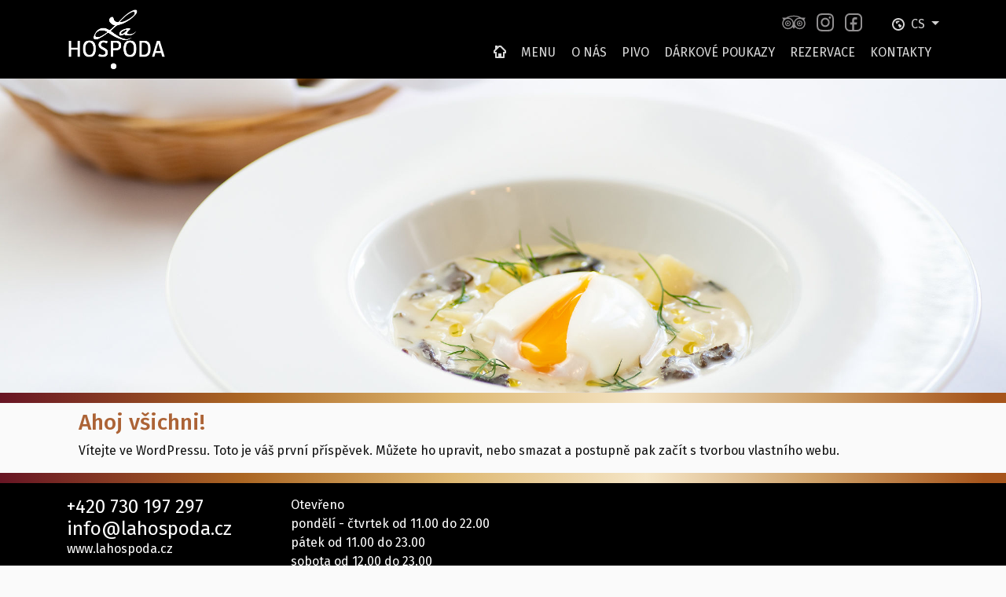

--- FILE ---
content_type: text/html; charset=UTF-8
request_url: https://lahospoda.cz/cs/author/admin/
body_size: 13494
content:
<!DOCTYPE html>
<html lang="cs-CZ">

<head>
    <meta charset="UTF-8" />
    <meta name="viewport" content="width=device-width, initial-scale=1.0, shrink-to-fit=no" />
    <title>admin | Restaurace La Hospoda Karlovy Vary</title>
<meta name='robots' content='max-image-preview:large' />
<link rel='dns-prefetch' href='//cdnjs.cloudflare.com' />
<link rel='dns-prefetch' href='//stackpath.bootstrapcdn.com' />
<link rel="alternate" type="application/rss+xml" title="Restaurace La Hospoda Karlovy Vary &raquo; RSS zdroj" href="https://lahospoda.cz/cs/feed/" />
<link rel="alternate" type="application/rss+xml" title="Restaurace La Hospoda Karlovy Vary &raquo; RSS komentářů" href="https://lahospoda.cz/cs/comments/feed/" />
<link rel="alternate" type="application/rss+xml" title="Restaurace La Hospoda Karlovy Vary &raquo; RSS pro autora admin" href="https://lahospoda.cz/cs/author/admin/feed/" />
<style id='wp-img-auto-sizes-contain-inline-css' type='text/css'>
img:is([sizes=auto i],[sizes^="auto," i]){contain-intrinsic-size:3000px 1500px}
/*# sourceURL=wp-img-auto-sizes-contain-inline-css */
</style>
<style id='wp-emoji-styles-inline-css' type='text/css'>

	img.wp-smiley, img.emoji {
		display: inline !important;
		border: none !important;
		box-shadow: none !important;
		height: 1em !important;
		width: 1em !important;
		margin: 0 0.07em !important;
		vertical-align: -0.1em !important;
		background: none !important;
		padding: 0 !important;
	}
/*# sourceURL=wp-emoji-styles-inline-css */
</style>
<style id='wp-block-library-inline-css' type='text/css'>
:root{--wp-block-synced-color:#7a00df;--wp-block-synced-color--rgb:122,0,223;--wp-bound-block-color:var(--wp-block-synced-color);--wp-editor-canvas-background:#ddd;--wp-admin-theme-color:#007cba;--wp-admin-theme-color--rgb:0,124,186;--wp-admin-theme-color-darker-10:#006ba1;--wp-admin-theme-color-darker-10--rgb:0,107,160.5;--wp-admin-theme-color-darker-20:#005a87;--wp-admin-theme-color-darker-20--rgb:0,90,135;--wp-admin-border-width-focus:2px}@media (min-resolution:192dpi){:root{--wp-admin-border-width-focus:1.5px}}.wp-element-button{cursor:pointer}:root .has-very-light-gray-background-color{background-color:#eee}:root .has-very-dark-gray-background-color{background-color:#313131}:root .has-very-light-gray-color{color:#eee}:root .has-very-dark-gray-color{color:#313131}:root .has-vivid-green-cyan-to-vivid-cyan-blue-gradient-background{background:linear-gradient(135deg,#00d084,#0693e3)}:root .has-purple-crush-gradient-background{background:linear-gradient(135deg,#34e2e4,#4721fb 50%,#ab1dfe)}:root .has-hazy-dawn-gradient-background{background:linear-gradient(135deg,#faaca8,#dad0ec)}:root .has-subdued-olive-gradient-background{background:linear-gradient(135deg,#fafae1,#67a671)}:root .has-atomic-cream-gradient-background{background:linear-gradient(135deg,#fdd79a,#004a59)}:root .has-nightshade-gradient-background{background:linear-gradient(135deg,#330968,#31cdcf)}:root .has-midnight-gradient-background{background:linear-gradient(135deg,#020381,#2874fc)}:root{--wp--preset--font-size--normal:16px;--wp--preset--font-size--huge:42px}.has-regular-font-size{font-size:1em}.has-larger-font-size{font-size:2.625em}.has-normal-font-size{font-size:var(--wp--preset--font-size--normal)}.has-huge-font-size{font-size:var(--wp--preset--font-size--huge)}.has-text-align-center{text-align:center}.has-text-align-left{text-align:left}.has-text-align-right{text-align:right}.has-fit-text{white-space:nowrap!important}#end-resizable-editor-section{display:none}.aligncenter{clear:both}.items-justified-left{justify-content:flex-start}.items-justified-center{justify-content:center}.items-justified-right{justify-content:flex-end}.items-justified-space-between{justify-content:space-between}.screen-reader-text{border:0;clip-path:inset(50%);height:1px;margin:-1px;overflow:hidden;padding:0;position:absolute;width:1px;word-wrap:normal!important}.screen-reader-text:focus{background-color:#ddd;clip-path:none;color:#444;display:block;font-size:1em;height:auto;left:5px;line-height:normal;padding:15px 23px 14px;text-decoration:none;top:5px;width:auto;z-index:100000}html :where(.has-border-color){border-style:solid}html :where([style*=border-top-color]){border-top-style:solid}html :where([style*=border-right-color]){border-right-style:solid}html :where([style*=border-bottom-color]){border-bottom-style:solid}html :where([style*=border-left-color]){border-left-style:solid}html :where([style*=border-width]){border-style:solid}html :where([style*=border-top-width]){border-top-style:solid}html :where([style*=border-right-width]){border-right-style:solid}html :where([style*=border-bottom-width]){border-bottom-style:solid}html :where([style*=border-left-width]){border-left-style:solid}html :where(img[class*=wp-image-]){height:auto;max-width:100%}:where(figure){margin:0 0 1em}html :where(.is-position-sticky){--wp-admin--admin-bar--position-offset:var(--wp-admin--admin-bar--height,0px)}@media screen and (max-width:600px){html :where(.is-position-sticky){--wp-admin--admin-bar--position-offset:0px}}

/*# sourceURL=wp-block-library-inline-css */
</style><style id='wp-block-paragraph-inline-css' type='text/css'>
.is-small-text{font-size:.875em}.is-regular-text{font-size:1em}.is-large-text{font-size:2.25em}.is-larger-text{font-size:3em}.has-drop-cap:not(:focus):first-letter{float:left;font-size:8.4em;font-style:normal;font-weight:100;line-height:.68;margin:.05em .1em 0 0;text-transform:uppercase}body.rtl .has-drop-cap:not(:focus):first-letter{float:none;margin-left:.1em}p.has-drop-cap.has-background{overflow:hidden}:root :where(p.has-background){padding:1.25em 2.375em}:where(p.has-text-color:not(.has-link-color)) a{color:inherit}p.has-text-align-left[style*="writing-mode:vertical-lr"],p.has-text-align-right[style*="writing-mode:vertical-rl"]{rotate:180deg}
/*# sourceURL=https://lahospoda.cz/wp-includes/blocks/paragraph/style.min.css */
</style>
<style id='global-styles-inline-css' type='text/css'>
:root{--wp--preset--aspect-ratio--square: 1;--wp--preset--aspect-ratio--4-3: 4/3;--wp--preset--aspect-ratio--3-4: 3/4;--wp--preset--aspect-ratio--3-2: 3/2;--wp--preset--aspect-ratio--2-3: 2/3;--wp--preset--aspect-ratio--16-9: 16/9;--wp--preset--aspect-ratio--9-16: 9/16;--wp--preset--color--black: #000000;--wp--preset--color--cyan-bluish-gray: #abb8c3;--wp--preset--color--white: #ffffff;--wp--preset--color--pale-pink: #f78da7;--wp--preset--color--vivid-red: #cf2e2e;--wp--preset--color--luminous-vivid-orange: #ff6900;--wp--preset--color--luminous-vivid-amber: #fcb900;--wp--preset--color--light-green-cyan: #7bdcb5;--wp--preset--color--vivid-green-cyan: #00d084;--wp--preset--color--pale-cyan-blue: #8ed1fc;--wp--preset--color--vivid-cyan-blue: #0693e3;--wp--preset--color--vivid-purple: #9b51e0;--wp--preset--color--text: #111111;--wp--preset--color--primary: #ac6336;--wp--preset--color--secondary: #6c757d;--wp--preset--color--light: #d3d2d2;--wp--preset--color--lighter: #918f90;--wp--preset--color--dark: #231f20;--wp--preset--gradient--vivid-cyan-blue-to-vivid-purple: linear-gradient(135deg,rgb(6,147,227) 0%,rgb(155,81,224) 100%);--wp--preset--gradient--light-green-cyan-to-vivid-green-cyan: linear-gradient(135deg,rgb(122,220,180) 0%,rgb(0,208,130) 100%);--wp--preset--gradient--luminous-vivid-amber-to-luminous-vivid-orange: linear-gradient(135deg,rgb(252,185,0) 0%,rgb(255,105,0) 100%);--wp--preset--gradient--luminous-vivid-orange-to-vivid-red: linear-gradient(135deg,rgb(255,105,0) 0%,rgb(207,46,46) 100%);--wp--preset--gradient--very-light-gray-to-cyan-bluish-gray: linear-gradient(135deg,rgb(238,238,238) 0%,rgb(169,184,195) 100%);--wp--preset--gradient--cool-to-warm-spectrum: linear-gradient(135deg,rgb(74,234,220) 0%,rgb(151,120,209) 20%,rgb(207,42,186) 40%,rgb(238,44,130) 60%,rgb(251,105,98) 80%,rgb(254,248,76) 100%);--wp--preset--gradient--blush-light-purple: linear-gradient(135deg,rgb(255,206,236) 0%,rgb(152,150,240) 100%);--wp--preset--gradient--blush-bordeaux: linear-gradient(135deg,rgb(254,205,165) 0%,rgb(254,45,45) 50%,rgb(107,0,62) 100%);--wp--preset--gradient--luminous-dusk: linear-gradient(135deg,rgb(255,203,112) 0%,rgb(199,81,192) 50%,rgb(65,88,208) 100%);--wp--preset--gradient--pale-ocean: linear-gradient(135deg,rgb(255,245,203) 0%,rgb(182,227,212) 50%,rgb(51,167,181) 100%);--wp--preset--gradient--electric-grass: linear-gradient(135deg,rgb(202,248,128) 0%,rgb(113,206,126) 100%);--wp--preset--gradient--midnight: linear-gradient(135deg,rgb(2,3,129) 0%,rgb(40,116,252) 100%);--wp--preset--font-size--small: 13px;--wp--preset--font-size--medium: 20px;--wp--preset--font-size--large: 36px;--wp--preset--font-size--x-large: 42px;--wp--preset--spacing--20: 0.44rem;--wp--preset--spacing--30: 0.67rem;--wp--preset--spacing--40: 1rem;--wp--preset--spacing--50: 1.5rem;--wp--preset--spacing--60: 2.25rem;--wp--preset--spacing--70: 3.38rem;--wp--preset--spacing--80: 5.06rem;--wp--preset--shadow--natural: 6px 6px 9px rgba(0, 0, 0, 0.2);--wp--preset--shadow--deep: 12px 12px 50px rgba(0, 0, 0, 0.4);--wp--preset--shadow--sharp: 6px 6px 0px rgba(0, 0, 0, 0.2);--wp--preset--shadow--outlined: 6px 6px 0px -3px rgb(255, 255, 255), 6px 6px rgb(0, 0, 0);--wp--preset--shadow--crisp: 6px 6px 0px rgb(0, 0, 0);}:where(.is-layout-flex){gap: 0.5em;}:where(.is-layout-grid){gap: 0.5em;}body .is-layout-flex{display: flex;}.is-layout-flex{flex-wrap: wrap;align-items: center;}.is-layout-flex > :is(*, div){margin: 0;}body .is-layout-grid{display: grid;}.is-layout-grid > :is(*, div){margin: 0;}:where(.wp-block-columns.is-layout-flex){gap: 2em;}:where(.wp-block-columns.is-layout-grid){gap: 2em;}:where(.wp-block-post-template.is-layout-flex){gap: 1.25em;}:where(.wp-block-post-template.is-layout-grid){gap: 1.25em;}.has-black-color{color: var(--wp--preset--color--black) !important;}.has-cyan-bluish-gray-color{color: var(--wp--preset--color--cyan-bluish-gray) !important;}.has-white-color{color: var(--wp--preset--color--white) !important;}.has-pale-pink-color{color: var(--wp--preset--color--pale-pink) !important;}.has-vivid-red-color{color: var(--wp--preset--color--vivid-red) !important;}.has-luminous-vivid-orange-color{color: var(--wp--preset--color--luminous-vivid-orange) !important;}.has-luminous-vivid-amber-color{color: var(--wp--preset--color--luminous-vivid-amber) !important;}.has-light-green-cyan-color{color: var(--wp--preset--color--light-green-cyan) !important;}.has-vivid-green-cyan-color{color: var(--wp--preset--color--vivid-green-cyan) !important;}.has-pale-cyan-blue-color{color: var(--wp--preset--color--pale-cyan-blue) !important;}.has-vivid-cyan-blue-color{color: var(--wp--preset--color--vivid-cyan-blue) !important;}.has-vivid-purple-color{color: var(--wp--preset--color--vivid-purple) !important;}.has-black-background-color{background-color: var(--wp--preset--color--black) !important;}.has-cyan-bluish-gray-background-color{background-color: var(--wp--preset--color--cyan-bluish-gray) !important;}.has-white-background-color{background-color: var(--wp--preset--color--white) !important;}.has-pale-pink-background-color{background-color: var(--wp--preset--color--pale-pink) !important;}.has-vivid-red-background-color{background-color: var(--wp--preset--color--vivid-red) !important;}.has-luminous-vivid-orange-background-color{background-color: var(--wp--preset--color--luminous-vivid-orange) !important;}.has-luminous-vivid-amber-background-color{background-color: var(--wp--preset--color--luminous-vivid-amber) !important;}.has-light-green-cyan-background-color{background-color: var(--wp--preset--color--light-green-cyan) !important;}.has-vivid-green-cyan-background-color{background-color: var(--wp--preset--color--vivid-green-cyan) !important;}.has-pale-cyan-blue-background-color{background-color: var(--wp--preset--color--pale-cyan-blue) !important;}.has-vivid-cyan-blue-background-color{background-color: var(--wp--preset--color--vivid-cyan-blue) !important;}.has-vivid-purple-background-color{background-color: var(--wp--preset--color--vivid-purple) !important;}.has-black-border-color{border-color: var(--wp--preset--color--black) !important;}.has-cyan-bluish-gray-border-color{border-color: var(--wp--preset--color--cyan-bluish-gray) !important;}.has-white-border-color{border-color: var(--wp--preset--color--white) !important;}.has-pale-pink-border-color{border-color: var(--wp--preset--color--pale-pink) !important;}.has-vivid-red-border-color{border-color: var(--wp--preset--color--vivid-red) !important;}.has-luminous-vivid-orange-border-color{border-color: var(--wp--preset--color--luminous-vivid-orange) !important;}.has-luminous-vivid-amber-border-color{border-color: var(--wp--preset--color--luminous-vivid-amber) !important;}.has-light-green-cyan-border-color{border-color: var(--wp--preset--color--light-green-cyan) !important;}.has-vivid-green-cyan-border-color{border-color: var(--wp--preset--color--vivid-green-cyan) !important;}.has-pale-cyan-blue-border-color{border-color: var(--wp--preset--color--pale-cyan-blue) !important;}.has-vivid-cyan-blue-border-color{border-color: var(--wp--preset--color--vivid-cyan-blue) !important;}.has-vivid-purple-border-color{border-color: var(--wp--preset--color--vivid-purple) !important;}.has-vivid-cyan-blue-to-vivid-purple-gradient-background{background: var(--wp--preset--gradient--vivid-cyan-blue-to-vivid-purple) !important;}.has-light-green-cyan-to-vivid-green-cyan-gradient-background{background: var(--wp--preset--gradient--light-green-cyan-to-vivid-green-cyan) !important;}.has-luminous-vivid-amber-to-luminous-vivid-orange-gradient-background{background: var(--wp--preset--gradient--luminous-vivid-amber-to-luminous-vivid-orange) !important;}.has-luminous-vivid-orange-to-vivid-red-gradient-background{background: var(--wp--preset--gradient--luminous-vivid-orange-to-vivid-red) !important;}.has-very-light-gray-to-cyan-bluish-gray-gradient-background{background: var(--wp--preset--gradient--very-light-gray-to-cyan-bluish-gray) !important;}.has-cool-to-warm-spectrum-gradient-background{background: var(--wp--preset--gradient--cool-to-warm-spectrum) !important;}.has-blush-light-purple-gradient-background{background: var(--wp--preset--gradient--blush-light-purple) !important;}.has-blush-bordeaux-gradient-background{background: var(--wp--preset--gradient--blush-bordeaux) !important;}.has-luminous-dusk-gradient-background{background: var(--wp--preset--gradient--luminous-dusk) !important;}.has-pale-ocean-gradient-background{background: var(--wp--preset--gradient--pale-ocean) !important;}.has-electric-grass-gradient-background{background: var(--wp--preset--gradient--electric-grass) !important;}.has-midnight-gradient-background{background: var(--wp--preset--gradient--midnight) !important;}.has-small-font-size{font-size: var(--wp--preset--font-size--small) !important;}.has-medium-font-size{font-size: var(--wp--preset--font-size--medium) !important;}.has-large-font-size{font-size: var(--wp--preset--font-size--large) !important;}.has-x-large-font-size{font-size: var(--wp--preset--font-size--x-large) !important;}
/*# sourceURL=global-styles-inline-css */
</style>

<style id='classic-theme-styles-inline-css' type='text/css'>
/*! This file is auto-generated */
.wp-block-button__link{color:#fff;background-color:#32373c;border-radius:9999px;box-shadow:none;text-decoration:none;padding:calc(.667em + 2px) calc(1.333em + 2px);font-size:1.125em}.wp-block-file__button{background:#32373c;color:#fff;text-decoration:none}
/*# sourceURL=/wp-includes/css/classic-themes.min.css */
</style>
<link rel='stylesheet' id='contact-form-7-css' href='https://lahospoda.cz/wp-content/plugins/contact-form-7/includes/css/styles.css?ver=6.0' type='text/css' media='all' />
<link rel='stylesheet' id='cmplz-general-css' href='https://lahospoda.cz/wp-content/plugins/complianz-gdpr/assets/css/cookieblocker.min.css?ver=1731584796' type='text/css' media='all' />
<link rel='stylesheet' id='lahospoda_style-css' href='https://lahospoda.cz/wp-content/themes/lahospoda/style.css?ver=6.9' type='text/css' media='all' />
<script type="text/javascript" src="https://lahospoda.cz/wp-includes/js/jquery/jquery.min.js?ver=3.7.1" id="jquery-core-js"></script>
<script type="text/javascript" src="https://lahospoda.cz/wp-includes/js/jquery/jquery-migrate.min.js?ver=3.4.1" id="jquery-migrate-js"></script>
<script type="text/javascript" src="https://lahospoda.cz/wp-content/themes/lahospoda/js/script.js?ver=6.9" id="lahospoda_js-js"></script>
<link rel="https://api.w.org/" href="https://lahospoda.cz/wp-json/" /><link rel="alternate" title="JSON" type="application/json" href="https://lahospoda.cz/wp-json/wp/v2/users/1" /><link rel="EditURI" type="application/rsd+xml" title="RSD" href="https://lahospoda.cz/xmlrpc.php?rsd" />
<meta name="generator" content="WordPress 6.9" />

		<!-- GA Google Analytics @ https://m0n.co/ga -->
		<script async src="https://www.googletagmanager.com/gtag/js?id=UA-50309373-2"></script>
		<script>
			window.dataLayer = window.dataLayer || [];
			function gtag(){dataLayer.push(arguments);}
			gtag('js', new Date());
			gtag('config', 'UA-50309373-2');
		</script>

	<!-- Google Tag Manager -->
<script>(function(w,d,s,l,i){w[l]=w[l]||[];w[l].push({'gtm.start':
new Date().getTime(),event:'gtm.js'});var f=d.getElementsByTagName(s)[0],
j=d.createElement(s),dl=l!='dataLayer'?'&l='+l:'';j.async=true;j.src=
'https://www.googletagmanager.com/gtm.js?id='+i+dl;f.parentNode.insertBefore(j,f);
})(window,document,'script','dataLayer','GTM-N2HMH4Z');</script>
<!-- End Google Tag Manager --><link rel="icon" href="https://lahospoda.cz/wp-content/uploads/2021/05/cropped-favicon-32x32.png" sizes="32x32" />
<link rel="icon" href="https://lahospoda.cz/wp-content/uploads/2021/05/cropped-favicon-192x192.png" sizes="192x192" />
<link rel="apple-touch-icon" href="https://lahospoda.cz/wp-content/uploads/2021/05/cropped-favicon-180x180.png" />
<meta name="msapplication-TileImage" content="https://lahospoda.cz/wp-content/uploads/2021/05/cropped-favicon-270x270.png" />
</head>

<body class="archive author author-admin author-1 wp-theme-lahospoda">

    <svg display="none" width="0" height="0" version="1.1" xmlns="http://www.w3.org/2000/svg" xmlns:xlink="http://www.w3.org/1999/xlink">
    <defs>

        <symbol id="icon-globe" viewBox="0 0 16 16">
            <path d="M8 16c-4.418 0-8-3.582-8-8s3.582-8 8-8 8 3.582 8 8-3.582 8-8 8zM8 2c-3.313 0-6 2.687-6 6s2.687 6 6 6 6-2.687 6-6-2.687-6-6-6zM10.94 11.606l-0.176 0.103-0.508 0.31-0.3 0.218c-0.223 0.106-0.455 0.19-0.695 0.262v-0.295l-0.085-0.679c0 0-0.042-0.392-0.105-0.494s-0.212-0.248-0.36-0.31-0.254-0.062-0.339-0.164c-0.085-0.104-0.148-0.289-0.254-0.453s-0.233-0.33-0.233-0.412 0-0.927 0-0.927l0.106-0.782 0.232-0.165 0.275-0.309 0.19-0.062 0.656 0.123h0.466l0.191 0.392 0.444 0.35 0.275 0.433 0.359 0.123h0.402l0.275 0.33 0.17 0.35 0.063 0.247v0.412l-0.044 0.243c-0.269 0.44-0.609 0.828-1.009 1.157zM9.304 4.502l-0.466 0.247-0.169 0.474-0.275 0.247h-0.911l-0.423 0.165-0.021 0.329-0.169 0.268-0.043 0.289 0.085 0.247 0.105 0.247c0 0 0.255 0.288 0 0.494 0 0-0.317 0-0.381-0.104s-0.529-0.391-0.614-0.474c-0.084-0.082-0.359-0.164-0.359-0.164l-0.339-0.124-0.317-0.021 0.021-0.433-0.021-0.37-0.128-0.268-0.359-0.269-0.021-0.288 0.044-0.16c0.857-0.829 2.039-1.343 3.344-1.343 0.736 0 1.425 0.177 2.047 0.468l-0.014 0.108-0.614 0.433z">
            </path>
        </symbol>

        <symbol id="icon-chevron-left" viewBox="0 0 20 20">
            <path d="M12.452 4.516c0.446 0.436 0.481 1.043 0 1.576l-3.747 3.908 3.747 3.908c0.481 0.533 0.446 1.141 0 1.574-0.445 0.436-1.197 0.408-1.615 0-0.418-0.406-4.502-4.695-4.502-4.695-0.223-0.217-0.335-0.502-0.335-0.787s0.112-0.57 0.335-0.789c0 0 4.084-4.287 4.502-4.695s1.17-0.436 1.615 0z">
            </path>
        </symbol>

        <symbol id="icon-chevron-right" viewBox="0 0 20 20">
            <path d="M9.163 4.516c0.418 0.408 4.502 4.695 4.502 4.695 0.223 0.219 0.335 0.504 0.335 0.789s-0.112 0.57-0.335 0.787c0 0-4.084 4.289-4.502 4.695-0.418 0.408-1.17 0.436-1.615 0-0.446-0.434-0.481-1.041 0-1.574l3.747-3.908-3.747-3.908c-0.481-0.533-0.446-1.141 0-1.576s1.197-0.409 1.615 0z">
            </path>
        </symbol>

        <symbol id="icon-arrow-up" viewBox="0 0 24 24">
            <path d="M5.707 12.707l5.293-5.293v11.586c0 0.552 0.448 1 1 1s1-0.448 1-1v-11.586l5.293 5.293c0.391 0.391 1.024 0.391 1.414 0s0.391-1.024 0-1.414l-7-7c-0.092-0.092-0.202-0.166-0.324-0.217s-0.253-0.076-0.383-0.076c-0.256 0-0.512 0.098-0.707 0.293l-7 7c-0.391 0.391-0.391 1.024 0 1.414s1.024 0.391 1.414 0z">
            </path>
        </symbol>

        <symbol id="icon-chevron-down" viewBox="0 0 20 20">
            <path d="M4.516 7.548c0.436-0.446 1.043-0.481 1.576 0l3.908 3.747 3.908-3.747c0.533-0.481 1.141-0.446 1.574 0 0.436 0.445 0.408 1.197 0 1.615-0.406 0.418-4.695 4.502-4.695 4.502-0.217 0.223-0.502 0.335-0.787 0.335s-0.57-0.112-0.789-0.335c0 0-4.287-4.084-4.695-4.502s-0.436-1.17 0-1.615z">
            </path>
        </symbol>

        <symbol id="icon-home" viewBox="0 0 16 16">
            <path d="M15.709 6.203l-5.91-5.909c-0.226-0.227-0.528-0.314-0.824-0.289h-1.951c-0.296-0.024-0.598 0.063-0.824 0.289l-1.2 1.2v-1.489h-2.999v4.489l-1.711 1.71c-0.227 0.226-0.313 0.529-0.289 0.824v1.975c0 0.552 0.447 1 1 1h1v4.999c0 0.552 0.447 1 1 1h9.998c0.553 0 1-0.448 1-1v-4.999h1c0.553 0 1-0.448 1-1v-1.975c0.024-0.295-0.062-0.598-0.289-0.824zM13.998 8.002h-1.999v5.998h-1.999v-3.999h-3.999v3.999h-2v-5.998h-2v-0.555l5.444-5.444h1.109l5.444 5.444v0.555z"></path>
        </symbol>

        <symbol id="icon-phone" viewBox="0 0 16 16">
            <path style="stroke:none;stroke-width:0.76965904" d="M 6.9312734,15.499952 C 7.7495604,15.829536 8.6586063,16 9.6584119,16 9.7282266,15.477262 9.7049549,14.977214 9.6118686,14.500147 9.4984196,13.68186 9.1345101,12.863864 8.5210134,12.045577 H 8.3406585 C 7.5226625,12.205569 6.9202194,11.000392 6.5225662,8.4550629 6.1022234,5.8527183 6.2956683,4.4779499 7.1133737,4.3188307 H 7.2937289 C 7.6916724,3.3527692 7.8164663,2.4437228 7.6573467,1.5916927 7.6020767,1.1143337 7.4304488,0.63726669 7.1575896,0.18259769 c -0.840977,0.306894 -1.6592636,0.749927 -2.45457,1.31804501 -0.2036262,1.1592151 -0.3295838,2.3181398 -0.3636185,3.500045 -0.029089,1.1816145 0.066906,2.3975543 0.2734413,3.6361844 0.1803545,1.3066991 0.4884121,2.5336929 0.9090459,3.6815639 0.3976532,1.158925 0.8633756,2.215745 1.4088034,3.181516 z m 3.0907566,0.454668 0.454668,-0.09018 c 0.522739,-0.09018 0.863667,-0.261805 1.045476,-0.499757 0.159992,-0.25017 0.180355,-0.659168 0.09018,-1.272665 -0.27344,-1.659263 -1.022785,-2.3865 -2.2724692,-2.181711 l -0.363617,0.04654 c 0.5454278,0.761272 0.8977013,1.590904 1.0451852,2.49995 0.09018,0.511102 0.09018,1.01115 0,1.499853 z M 7.79494,4.2277803 8.1131789,4.1812373 C 8.8177259,4.067788 9.2834484,3.7949284 9.522273,3.3632407 9.7724425,2.9085722 9.8288758,2.2607498 9.7026279,1.4087197 9.5891789,0.77224169 9.4175509,0.36324369 9.2025797,0.18143469 8.9640458,0.00107969 8.543412,-0.04546331 7.9299149,0.04471369 l -0.3636181,0.04654 c 0.3068938,0.545428 0.5000481,1.04518501 0.590807,1.49985301 0.1250835,0.8520307 0,1.7270424 -0.363617,2.6360882 z m 0,0" style="stroke:none;stroke-width:2.90894747">
            </path>
        </symbol>

        <symbol id="icon-tripadvisor" viewBox="0 0 36 28">
            <path d="M10.172 15.578c0 0.812-0.656 1.469-1.453 1.469-0.812 0-1.469-0.656-1.469-1.469 0-0.797 0.656-1.453 1.469-1.453 0.797 0 1.453 0.656 1.453 1.453zM28.203 15.563c0 0.812-0.656 1.469-1.469 1.469s-1.469-0.656-1.469-1.469 0.656-1.453 1.469-1.453 1.469 0.641 1.469 1.453zM11.953 15.578c0-1.656-1.359-3.016-3.016-3.016-1.672 0-3.016 1.359-3.016 3.016 0 1.672 1.344 3.016 3.016 3.016 1.656 0 3.016-1.344 3.016-3.016zM29.969 15.563c0-1.656-1.344-3.016-3.016-3.016-1.656 0-3.016 1.359-3.016 3.016 0 1.672 1.359 3.016 3.016 3.016 1.672 0 3.016-1.344 3.016-3.016zM13.281 15.578c0 2.406-1.937 4.359-4.344 4.359s-4.359-1.953-4.359-4.359c0-2.391 1.953-4.344 4.359-4.344s4.344 1.953 4.344 4.344zM31.313 15.563c0 2.406-1.953 4.344-4.359 4.344-2.391 0-4.344-1.937-4.344-4.344s1.953-4.344 4.344-4.344c2.406 0 4.359 1.937 4.359 4.344zM16.25 15.609c0-3.984-3.234-7.219-7.219-7.219-3.969 0-7.203 3.234-7.203 7.219s3.234 7.219 7.203 7.219c3.984 0 7.219-3.234 7.219-7.219zM26.688 6.656c-2.578-1.125-5.484-1.734-8.687-1.734s-6.391 0.609-8.953 1.719c4.953 0.016 8.953 4.016 8.953 8.969 0-4.859 3.859-8.813 8.687-8.953zM34.172 15.609c0-3.984-3.219-7.219-7.203-7.219s-7.219 3.234-7.219 7.219 3.234 7.219 7.219 7.219 7.203-3.234 7.203-7.219zM30.016 6.766h5.984c-0.938 1.094-1.625 2.562-1.797 3.578 1.078 1.484 1.719 3.297 1.719 5.266 0 4.953-4.016 8.953-8.953 8.953-2.812 0-5.313-1.281-6.953-3.297 0 0-0.734 0.875-2.016 2.797-0.219-0.453-1.328-2.031-2-2.812-1.641 2.031-4.156 3.313-6.969 3.313-4.937 0-8.953-4-8.953-8.953 0-1.969 0.641-3.781 1.719-5.266-0.172-1.016-0.859-2.484-1.797-3.578h5.703c3.063-2.047 7.516-3.328 12.297-3.328s8.953 1.281 12.016 3.328z">
            </path>
        </symbol>

        <symbol id="icon-instagram" viewBox="0 0 16 16">
            <path d="M8 1.441c2.137 0 2.391 0.009 3.231 0.047 0.781 0.034 1.203 0.166 1.484 0.275 0.372 0.144 0.641 0.319 0.919 0.597 0.281 0.281 0.453 0.547 0.6 0.919 0.109 0.281 0.241 0.706 0.275 1.484 0.037 0.844 0.047 1.097 0.047 3.231s-0.009 2.391-0.047 3.231c-0.034 0.781-0.166 1.203-0.275 1.484-0.144 0.372-0.319 0.641-0.597 0.919-0.281 0.281-0.547 0.453-0.919 0.6-0.281 0.109-0.706 0.241-1.484 0.275-0.844 0.037-1.097 0.047-3.231 0.047s-2.391-0.009-3.231-0.047c-0.781-0.034-1.203-0.166-1.484-0.275-0.372-0.144-0.641-0.319-0.919-0.597-0.281-0.281-0.453-0.547-0.6-0.919-0.109-0.281-0.241-0.706-0.275-1.484-0.038-0.844-0.047-1.097-0.047-3.231s0.009-2.391 0.047-3.231c0.034-0.781 0.166-1.203 0.275-1.484 0.144-0.372 0.319-0.641 0.597-0.919 0.281-0.281 0.547-0.453 0.919-0.6 0.281-0.109 0.706-0.241 1.484-0.275 0.841-0.038 1.094-0.047 3.231-0.047zM8 0c-2.172 0-2.444 0.009-3.297 0.047-0.85 0.038-1.434 0.175-1.941 0.372-0.528 0.206-0.975 0.478-1.419 0.925-0.447 0.444-0.719 0.891-0.925 1.416-0.197 0.509-0.334 1.091-0.372 1.941-0.037 0.856-0.047 1.128-0.047 3.3s0.009 2.444 0.047 3.297c0.038 0.85 0.175 1.434 0.372 1.941 0.206 0.528 0.478 0.975 0.925 1.419 0.444 0.444 0.891 0.719 1.416 0.922 0.509 0.197 1.091 0.334 1.941 0.372 0.853 0.037 1.125 0.047 3.297 0.047s2.444-0.009 3.297-0.047c0.85-0.037 1.434-0.175 1.941-0.372 0.525-0.203 0.972-0.478 1.416-0.922s0.719-0.891 0.922-1.416c0.197-0.509 0.334-1.091 0.372-1.941 0.037-0.853 0.047-1.125 0.047-3.297s-0.009-2.444-0.047-3.297c-0.037-0.85-0.175-1.434-0.372-1.941-0.197-0.531-0.469-0.978-0.916-1.422-0.444-0.444-0.891-0.719-1.416-0.922-0.509-0.197-1.091-0.334-1.941-0.372-0.856-0.041-1.128-0.050-3.3-0.050v0z">
            </path>
            <path d="M8 3.891c-2.269 0-4.109 1.841-4.109 4.109s1.841 4.109 4.109 4.109 4.109-1.841 4.109-4.109c0-2.269-1.841-4.109-4.109-4.109zM8 10.666c-1.472 0-2.666-1.194-2.666-2.666s1.194-2.666 2.666-2.666c1.472 0 2.666 1.194 2.666 2.666s-1.194 2.666-2.666 2.666z">
            </path>
            <path d="M13.231 3.728c0 0.53-0.43 0.959-0.959 0.959s-0.959-0.43-0.959-0.959c0-0.53 0.43-0.959 0.959-0.959s0.959 0.43 0.959 0.959z">
            </path>
        </symbol>
        <symbol id="icon-facebook" viewBox="0 0 60 60">
            <path d="M 25.291609,57.997806 V 37.146739 h -6.861686 v -6.888296 h 6.861686 v -8.590422 c 0,-4.76064 3.88296,-8.617032 8.617052,-8.617032 h 8.590366 v 6.888301 h -6.861681 c -1.914894,0 -3.45743,1.542557 -3.45743,3.430856 v 6.888297 h 10.026618 l -1.170246,6.888296 h -8.856372 v 20.851067" style="fill-rule:nonzero;stroke:none;stroke-width:6.80851078" />
            <path d="M 43.457433,0.02659928 H 16.569125 C 7.446807,0.02659928 0,7.4468073 0,16.569151 V 43.457454 C 0,52.579792 7.446807,60 16.569125,60 h 26.888308 c 9.12238,0 16.54257,-7.420208 16.54257,-16.542546 V 16.569151 c 0,-9.1223437 -7.42019,-16.54255172 -16.54257,-16.54255172 M 54.680854,43.457454 c 0,6.196805 -5.026585,11.2234 -11.223421,11.2234 H 16.569125 c -6.196769,0 -11.223355,-5.026595 -11.223355,-11.2234 V 16.569151 c 0,-6.196805 5.026586,-11.2234007 11.223355,-11.2234007 h 26.888308 c 6.196836,0 11.223421,5.0265957 11.223421,11.2234007 z m 0,0" style="fill-rule:nonzero;stroke:none;stroke-width:6.80851078" />
        </symbol>

        <symbol id="icon-email" viewBox="0 0 28 28">
            <title>email</title>
            <path d="M28 11.094v12.406c0 1.375-1.125 2.5-2.5 2.5h-23c-1.375 0-2.5-1.125-2.5-2.5v-12.406c0.469 0.516 1 0.969 1.578 1.359 2.594 1.766 5.219 3.531 7.766 5.391 1.313 0.969 2.938 2.156 4.641 2.156h0.031c1.703 0 3.328-1.188 4.641-2.156 2.547-1.844 5.172-3.625 7.781-5.391 0.562-0.391 1.094-0.844 1.563-1.359zM28 6.5c0 1.75-1.297 3.328-2.672 4.281-2.438 1.687-4.891 3.375-7.313 5.078-1.016 0.703-2.734 2.141-4 2.141h-0.031c-1.266 0-2.984-1.437-4-2.141-2.422-1.703-4.875-3.391-7.297-5.078-1.109-0.75-2.688-2.516-2.688-3.938 0-1.531 0.828-2.844 2.5-2.844h23c1.359 0 2.5 1.125 2.5 2.5z">
            </path>
        </symbol>

        <symbol id="icon-menu" viewBox="0 0 24 24">
            <title>menu</title>
            <path d="M3 6h18v2.016h-18v-2.016zM3 12.984v-1.969h18v1.969h-18zM3 18v-2.016h18v2.016h-18z"></path>
        </symbol>

        <symbol id="icon-close" viewBox="0 0 24 24">
            <title>close</title>
            <path d="M18.984 6.422l-5.578 5.578 5.578 5.578-1.406 1.406-5.578-5.578-5.578 5.578-1.406-1.406 5.578-5.578-5.578-5.578 1.406-1.406 5.578 5.578 5.578-5.578z">
            </path>
        </symbol>

    </defs>
</svg>

    <header role="banner" class="
                main-header
    " itemscope itemtype="http://schema.org/LocalBusiness">

        <div class="top-bar-wrapper">
            <div class="top-bar">
                <div class="top-bar__logo">
                    <a href="https://lahospoda.cz/cs/uvodni-stranka/">
                        <img src="https://lahospoda.cz/wp-content/themes/lahospoda/images/logo.png" alt="Logo">
                    </a>
                    <a itemprop="name" href="https://lahospoda.cz/cs/uvodni-stranka/" title="Restaurace La Hospoda Karlovy Vary" rel="home" class="text-white d-none">
                        Restaurace La Hospoda Karlovy Vary                    </a>
                </div>
                <div class="top-bar__content">
                    <div class="top-bar__quick-actions">
                                                    <a title="Tripadvisor" href="https://www.tripadvisor.cz/Restaurant_Review-g274697-d17557190-Reviews-La_Hospoda-Karlovy_Vary_Karlovy_Vary_Region_Bohemia.html" class="text-lighter mr-2"><svg class="icon icon-tripadvisor">
                                    <use xlink:href="#icon-tripadvisor"></use>
                                </svg></a>
                                                                            <a title="Instagram" href="https://www.instagram.com/lahospoda" class="text-lighter mr-2"><svg class="icon icon-instagram">
                                    <use xlink:href="#icon-instagram"></use>
                                </svg></a>
                                                                            <a title="Facebook" href="https://www.facebook.com/restauracelahospoda" class="text-lighter mr-2"><svg class="icon icon-facebook">
                                    <use xlink:href="#icon-facebook"></use>
                                </svg></a>
                                                <span class="ml-4">
                                <span class="dropdown dropdown-caret show language-switcher">
    <a class="dropdown-toggle text-light" href="#" role="button" id="dropdownMenuLink"
        data-toggle="dropdown" aria-haspopup="true" aria-expanded="false">
        <span class="icon mr-1">
            <svg class="icon icon-globe">
                <use xlink:href="#icon-globe"></use>
            </svg>
        </span>
        <span class="narrow">
            CS
        </span>
    </a>
    <div class="dropdown-menu dropdown-menu-right" aria-labelledby="dropdownMenuLink">
        <a href='https://lahospoda.cz/cs/author/admin/' class='dropdown-item'>Čeština</a><a href='https://lahospoda.cz/' class='dropdown-item'>English</a><a href='https://lahospoda.cz/de/home-page-2/' class='dropdown-item'>Deutsch</a><a href='https://lahospoda.cz/ru/%d0%b4%d0%be%d0%bc%d0%b0%d1%88%d0%bd%d1%8f%d1%8f-%d1%81%d1%82%d1%80%d0%b0%d0%bd%d0%b8%d1%86%d0%b0/' class='dropdown-item'>Русский</a>
    </div>
</span>                        </span>
                    </div>

                    <div class="nav-container">
                        <div class="nav-toggle">
                            <button class="btn nav-toggle-btn" type="button" aria-haspopup="true" aria-controls="menu1">
                                <div class="nav-toggle-btn-open"><span class="mr-3 font-weight-bold">MENU</span><svg class="icon icon-menu">
                                        <use xlink:href="#icon-menu"></use>
                                    </svg></div>
                                <div class="nav-toggle-btn-close"><span class="mr-3 font-weight-bold">ZAVŘÍT</span><svg class="icon icon-close">
                                        <use xlink:href="#icon-close"></use>
                                    </svg></div>
                            </button>
                        </div>

                        <div class="nav-overlay"></div>

                        <nav role="menubar" class="menubar">

                            <ul id="nav" class="nav nav-main"><li id='menu-item-home' class='menu-item menu-item-type-custom menu-item-object-custom menu-item-home menu-item-homepage '><a href='https://lahospoda.cz/cs/uvodni-stranka/' aria-current='page'>
        <svg class='icon icon-home'><use href='#icon-home'></use></svg>
    </a></li><li id="menu-item-171" class="menu-item menu-item-type-post_type menu-item-object-page menu-item-171"><a href="https://lahospoda.cz/cs/menu/">Menu</a></li>
<li id="menu-item-172" class="menu-item menu-item-type-post_type menu-item-object-page menu-item-172"><a href="https://lahospoda.cz/cs/o-nas/">O nás</a></li>
<li id="menu-item-173" class="menu-item menu-item-type-post_type menu-item-object-page menu-item-173"><a href="https://lahospoda.cz/cs/pivo/">Pivo</a></li>
<li id="menu-item-52" class="menu-item menu-item-type-post_type menu-item-object-page menu-item-52"><a href="https://lahospoda.cz/cs/darkove-poukazy/">Dárkové poukazy</a></li>
<li id="menu-item-86" class="menu-item menu-item-type-post_type menu-item-object-page menu-item-86"><a href="https://lahospoda.cz/cs/rezervace/">Rezervace</a></li>
<li id="menu-item-87" class="menu-item menu-item-type-post_type menu-item-object-page menu-item-87"><a href="https://lahospoda.cz/cs/kontakty/">Kontakty</a></li>
</ul>
                        </nav>
                    </div>

                </div>
            </div>
        </div>

        
        <div class="hero "  style="background-image: url('https://lahospoda.cz/wp-content/themes/lahospoda/images/hero.jpg');" >
                    </div>

        <div class="hline"></div>

    </header>
    <div class="main-wrapper">
        <main class="main">
<div class="container">
    <header class="header">
        <h1 class="entry-title"></h1>
        <div class="archive-meta"></div>
    </header>
                    <article id="post-1" class="post-1 post type-post status-publish format-standard hentry category-nezarazene">

                    <header class="article-header">
                <h3 class="entry-title">
                    <a href="https://lahospoda.cz/cs/ahoj-vsichni/" title="Ahoj všichni!" rel="bookmark">Ahoj všichni!</a>
                                    </h3>

                            </header>

        
        <div class="entry-summary">
        <p>Vítejte ve WordPressu. Toto je váš první příspěvek. Můžete ho upravit, nebo smazat a postupně pak začít s tvorbou vlastního webu.</p>
    </div>
        
    </article>
        
</div>

</main>
</div>

<div class="footer__wrapper">
    <footer role="contentinfo" class="footer pt-3 pb-4">
        <div class="row justify-content-center">

            <div class="d-flex small w-100 order-lg-3 w-lg-auto justify-content-around justify-content-md-center mb-5 mb-lg-0 px-3">
            </div>

            <div class="col-lg-3 w-100 w-sm-auto w-lg-100 text-center text-sm-left">
                <p class="h4 font-weight-normal mb-0">
                                            <a href="tel:+420 730 197 297">+420 730 197 297</a> <br>
                                                                <a href="mailto:info@lahospoda.cz">info@lahospoda.cz</a><br>
                                    </p>
                <p>
                    <a href="http://www.lahospoda.cz">www.lahospoda.cz</a>
                </p>
            </div>

            <div class="col-lg flex-grow-lg-1 w-100 w-sm-auto w-lg-100 text-center text-sm-left">
                <p>
                    Otevřeno<br>
                    pondělí - čtvrtek od 11.00 do 22.00<br>
                    pátek od 11.00 do 23.00<br>
                    sobota od 12.00 do 23.00<br>
                    neděle od 12.00 do 22.00
                </p>
            </div>

        </div>
                    <p>
                <div id="block-3" class="widget-container widget_block widget_text">
<p><a href="https://lahospoda.cz/cs/gdpr/" data-type="URL" data-id="https://lahospoda.cz/cs/gdpr/">GDPR</a> | <a href="https://lahospoda.cz/cs/alergeny/" data-type="URL" data-id="https://lahospoda.cz/cs/alergeny/">Seznam alergenů</a> | <a href="https://lahospoda.cz/cs/adr/" data-type="URL" data-id="https://lahospoda.cz/cs/adr/">Informace o ochraně spotřebitele</a></p>
</div>            </p>
                <p class="text-primary mt-3 mt-lg-1 w-sm-auto w-lg-100 text-center text-sm-left">
            La&nbsp;Hospoda, Nábřeží&nbsp;Jana&nbsp;Palacha 1024/26, 360&nbsp;01 Karlovy&nbsp;Vary, IČO&nbsp;14703238
        </p>
    </footer>
</div>


<script type="speculationrules">
{"prefetch":[{"source":"document","where":{"and":[{"href_matches":"/*"},{"not":{"href_matches":["/wp-*.php","/wp-admin/*","/wp-content/uploads/*","/wp-content/*","/wp-content/plugins/*","/wp-content/themes/lahospoda/*","/*\\?(.+)"]}},{"not":{"selector_matches":"a[rel~=\"nofollow\"]"}},{"not":{"selector_matches":".no-prefetch, .no-prefetch a"}}]},"eagerness":"conservative"}]}
</script>
<script type="text/javascript" src="https://c.seznam.cz/js/rc.js"></script>
<script>
  window.sznIVA.IS.updateIdentities({
    eid: null
  });

  var retargetingConf = {
    rtgId: 57630,
    consent: null
  };
  window.rc.retargetingHit(retargetingConf);
</script>

<script type="text/javascript" src="https://s3.eu-central-1.amazonaws.com/bookiopro/assets/bookio.widget.js"></script>

<!-- Facebook Pixel Code -->
<script>
!function(f,b,e,v,n,t,s)
{if(f.fbq)return;n=f.fbq=function(){n.callMethod?
n.callMethod.apply(n,arguments):n.queue.push(arguments)};
if(!f._fbq)f._fbq=n;n.push=n;n.loaded=!0;n.version='2.0';
n.queue=[];t=b.createElement(e);t.async=!0;
t.src=v;s=b.getElementsByTagName(e)[0];
s.parentNode.insertBefore(t,s)}(window,document,'script',
'https://connect.facebook.net/en_US/fbevents.js');
 fbq('init', '1099128953947141'); 
fbq('track', 'PageView');
</script>
<noscript>
<img height="1" width="1" 
src="https://www.facebook.com/tr?id=1099128953947141&ev=PageView
&noscript=1"/>
</noscript>
<!-- End Facebook Pixel Code -->

<!-- Google tag (gtag.js) -->
<script async src="https://www.googletagmanager.com/gtag/js?id=G-32CN7LXGNV"></script>
<script>
  window.dataLayer = window.dataLayer || [];
  function gtag(){dataLayer.push(arguments);}
  gtag('js', new Date());

  gtag('config', 'G-32CN7LXGNV');
</script>			<script data-category="functional">
				window['gtag_enable_tcf_support'] = false;
window.dataLayer = window.dataLayer || [];
function gtag(){dataLayer.push(arguments);}
gtag('js', new Date());
gtag('config', '', {
	cookie_flags:'secure;samesite=none',
	
});
							</script>
			<script type="text/javascript" src="https://lahospoda.cz/wp-includes/js/dist/hooks.min.js?ver=dd5603f07f9220ed27f1" id="wp-hooks-js"></script>
<script type="text/javascript" src="https://lahospoda.cz/wp-includes/js/dist/i18n.min.js?ver=c26c3dc7bed366793375" id="wp-i18n-js"></script>
<script type="text/javascript" id="wp-i18n-js-after">
/* <![CDATA[ */
wp.i18n.setLocaleData( { 'text direction\u0004ltr': [ 'ltr' ] } );
//# sourceURL=wp-i18n-js-after
/* ]]> */
</script>
<script type="text/javascript" src="https://lahospoda.cz/wp-content/plugins/contact-form-7/includes/swv/js/index.js?ver=6.0" id="swv-js"></script>
<script type="text/javascript" id="contact-form-7-js-translations">
/* <![CDATA[ */
( function( domain, translations ) {
	var localeData = translations.locale_data[ domain ] || translations.locale_data.messages;
	localeData[""].domain = domain;
	wp.i18n.setLocaleData( localeData, domain );
} )( "contact-form-7", {"translation-revision-date":"2023-10-09 09:06:37+0000","generator":"GlotPress\/4.0.1","domain":"messages","locale_data":{"messages":{"":{"domain":"messages","plural-forms":"nplurals=3; plural=(n == 1) ? 0 : ((n >= 2 && n <= 4) ? 1 : 2);","lang":"cs_CZ"},"Error:":["Chyba:"]}},"comment":{"reference":"includes\/js\/index.js"}} );
//# sourceURL=contact-form-7-js-translations
/* ]]> */
</script>
<script type="text/javascript" id="contact-form-7-js-before">
/* <![CDATA[ */
var wpcf7 = {
    "api": {
        "root": "https:\/\/lahospoda.cz\/wp-json\/",
        "namespace": "contact-form-7\/v1"
    }
};
//# sourceURL=contact-form-7-js-before
/* ]]> */
</script>
<script type="text/javascript" src="https://lahospoda.cz/wp-content/plugins/contact-form-7/includes/js/index.js?ver=6.0" id="contact-form-7-js"></script>
<script type="text/javascript" src="https://cdnjs.cloudflare.com/ajax/libs/popper.js/1.12.9/umd/popper.min.js?ver=6.9" id="popper-js"></script>
<script type="text/javascript" src="https://stackpath.bootstrapcdn.com/bootstrap/4.4.1/js/bootstrap.min.js?ver=6.9" id="bootstrap-js"></script>
<script id="wp-emoji-settings" type="application/json">
{"baseUrl":"https://s.w.org/images/core/emoji/17.0.2/72x72/","ext":".png","svgUrl":"https://s.w.org/images/core/emoji/17.0.2/svg/","svgExt":".svg","source":{"concatemoji":"https://lahospoda.cz/wp-includes/js/wp-emoji-release.min.js?ver=6.9"}}
</script>
<script type="module">
/* <![CDATA[ */
/*! This file is auto-generated */
const a=JSON.parse(document.getElementById("wp-emoji-settings").textContent),o=(window._wpemojiSettings=a,"wpEmojiSettingsSupports"),s=["flag","emoji"];function i(e){try{var t={supportTests:e,timestamp:(new Date).valueOf()};sessionStorage.setItem(o,JSON.stringify(t))}catch(e){}}function c(e,t,n){e.clearRect(0,0,e.canvas.width,e.canvas.height),e.fillText(t,0,0);t=new Uint32Array(e.getImageData(0,0,e.canvas.width,e.canvas.height).data);e.clearRect(0,0,e.canvas.width,e.canvas.height),e.fillText(n,0,0);const a=new Uint32Array(e.getImageData(0,0,e.canvas.width,e.canvas.height).data);return t.every((e,t)=>e===a[t])}function p(e,t){e.clearRect(0,0,e.canvas.width,e.canvas.height),e.fillText(t,0,0);var n=e.getImageData(16,16,1,1);for(let e=0;e<n.data.length;e++)if(0!==n.data[e])return!1;return!0}function u(e,t,n,a){switch(t){case"flag":return n(e,"\ud83c\udff3\ufe0f\u200d\u26a7\ufe0f","\ud83c\udff3\ufe0f\u200b\u26a7\ufe0f")?!1:!n(e,"\ud83c\udde8\ud83c\uddf6","\ud83c\udde8\u200b\ud83c\uddf6")&&!n(e,"\ud83c\udff4\udb40\udc67\udb40\udc62\udb40\udc65\udb40\udc6e\udb40\udc67\udb40\udc7f","\ud83c\udff4\u200b\udb40\udc67\u200b\udb40\udc62\u200b\udb40\udc65\u200b\udb40\udc6e\u200b\udb40\udc67\u200b\udb40\udc7f");case"emoji":return!a(e,"\ud83e\u1fac8")}return!1}function f(e,t,n,a){let r;const o=(r="undefined"!=typeof WorkerGlobalScope&&self instanceof WorkerGlobalScope?new OffscreenCanvas(300,150):document.createElement("canvas")).getContext("2d",{willReadFrequently:!0}),s=(o.textBaseline="top",o.font="600 32px Arial",{});return e.forEach(e=>{s[e]=t(o,e,n,a)}),s}function r(e){var t=document.createElement("script");t.src=e,t.defer=!0,document.head.appendChild(t)}a.supports={everything:!0,everythingExceptFlag:!0},new Promise(t=>{let n=function(){try{var e=JSON.parse(sessionStorage.getItem(o));if("object"==typeof e&&"number"==typeof e.timestamp&&(new Date).valueOf()<e.timestamp+604800&&"object"==typeof e.supportTests)return e.supportTests}catch(e){}return null}();if(!n){if("undefined"!=typeof Worker&&"undefined"!=typeof OffscreenCanvas&&"undefined"!=typeof URL&&URL.createObjectURL&&"undefined"!=typeof Blob)try{var e="postMessage("+f.toString()+"("+[JSON.stringify(s),u.toString(),c.toString(),p.toString()].join(",")+"));",a=new Blob([e],{type:"text/javascript"});const r=new Worker(URL.createObjectURL(a),{name:"wpTestEmojiSupports"});return void(r.onmessage=e=>{i(n=e.data),r.terminate(),t(n)})}catch(e){}i(n=f(s,u,c,p))}t(n)}).then(e=>{for(const n in e)a.supports[n]=e[n],a.supports.everything=a.supports.everything&&a.supports[n],"flag"!==n&&(a.supports.everythingExceptFlag=a.supports.everythingExceptFlag&&a.supports[n]);var t;a.supports.everythingExceptFlag=a.supports.everythingExceptFlag&&!a.supports.flag,a.supports.everything||((t=a.source||{}).concatemoji?r(t.concatemoji):t.wpemoji&&t.twemoji&&(r(t.twemoji),r(t.wpemoji)))});
//# sourceURL=https://lahospoda.cz/wp-includes/js/wp-emoji-loader.min.js
/* ]]> */
</script>

</body>

</html>


--- FILE ---
content_type: text/css
request_url: https://lahospoda.cz/wp-content/themes/lahospoda/style.css?ver=6.9
body_size: 36782
content:
/*
Theme Name: La Hospoda
Description: Website of La Hospoda
Version: 1.11.5
Text Domain: lahospoda
*/
@charset "UTF-8";@import url(https://fonts.googleapis.com/css2?family=Fira+Sans:wght@400;500;600&display=swap);/*!
 * Bootstrap v4.6.0 (https://getbootstrap.com/)
 * Copyright 2011-2021 The Bootstrap Authors
 * Copyright 2011-2021 Twitter, Inc.
 * Licensed under MIT (https://github.com/twbs/bootstrap/blob/main/LICENSE)
 */:root{--blue:#007bff;--indigo:#6610f2;--purple:#6f42c1;--pink:#e83e8c;--red:#dc3545;--orange:#fd7e14;--yellow:#ffc107;--green:#28a745;--teal:#20c997;--cyan:#17a2b8;--white:#FFFFFF;--gray:#6c757d;--gray-dark:#343a40;--primary:#ac6336;--secondary:#6c757d;--success:#28a745;--info:#17a2b8;--warning:#ffc107;--danger:#dc3545;--light:#d3d2d2;--dark:#231f20;--accent:rgb(94.3716814159, 54.3185840708, 29.6283185841);--white:#FFFFFF;--black:#000000;--lighter:#918f90;--breakpoint-xs:0;--breakpoint-sm:576px;--breakpoint-md:768px;--breakpoint-lg:992px;--breakpoint-xl:1200px;--font-family-sans-serif:"Fira Sans",-apple-system,BlinkMacSystemFont,"Segoe UI",Roboto,"Helvetica Neue",Arial,sans-serif,"Apple Color Emoji","Segoe UI Emoji","Segoe UI Symbol","Noto Color Emoji";--font-family-monospace:SFMono-Regular,Menlo,Monaco,Consolas,"Liberation Mono","Courier New",monospace}*,::after,::before{box-sizing:border-box}html{font-family:sans-serif;line-height:1.15;-webkit-text-size-adjust:100%;-webkit-tap-highlight-color:transparent}article,aside,figcaption,figure,footer,header,hgroup,main,nav,section{display:block}body{margin:0;font-family:"Fira Sans",-apple-system,BlinkMacSystemFont,"Segoe UI",Roboto,"Helvetica Neue",Arial,sans-serif,"Apple Color Emoji","Segoe UI Emoji","Segoe UI Symbol","Noto Color Emoji";font-size:1rem;font-weight:400;line-height:1.5;color:#111;text-align:left;background-color:#fafafa}[tabindex="-1"]:focus:not(:focus-visible){outline:0!important}hr{box-sizing:content-box;height:0;overflow:visible}h1,h2,h3,h4,h5,h6{margin-top:0;margin-bottom:.5rem}p{margin-top:0;margin-bottom:1rem}abbr[data-original-title],abbr[title]{text-decoration:underline;-webkit-text-decoration:underline dotted;text-decoration:underline dotted;cursor:help;border-bottom:0;-webkit-text-decoration-skip-ink:none;text-decoration-skip-ink:none}address{margin-bottom:1rem;font-style:normal;line-height:inherit}dl,ol,ul{margin-top:0;margin-bottom:1rem}ol ol,ol ul,ul ol,ul ul{margin-bottom:0}dt{font-weight:700}dd{margin-bottom:.5rem;margin-left:0}blockquote{margin:0 0 1rem}b,strong{font-weight:bolder}small{font-size:80%}sub,sup{position:relative;font-size:75%;line-height:0;vertical-align:baseline}sub{bottom:-.25em}sup{top:-.5em}a{color:#ac6336;text-decoration:none;background-color:transparent}a:hover{color:rgb(113.7787610619,65.4889380531,35.7212389381);text-decoration:underline}a:not([href]):not([class]){color:inherit;text-decoration:none}a:not([href]):not([class]):hover{color:inherit;text-decoration:none}code,kbd,pre,samp{font-family:SFMono-Regular,Menlo,Monaco,Consolas,"Liberation Mono","Courier New",monospace;font-size:1em}pre{margin-top:0;margin-bottom:1rem;overflow:auto;-ms-overflow-style:scrollbar}figure{margin:0 0 1rem}img{vertical-align:middle;border-style:none}svg{overflow:hidden;vertical-align:middle}table{border-collapse:collapse}caption{padding-top:.75rem;padding-bottom:.75rem;color:#6c757d;text-align:left;caption-side:bottom}th{text-align:inherit;text-align:-webkit-match-parent}label{display:inline-block;margin-bottom:.5rem}button{border-radius:0}button:focus:not(:focus-visible){outline:0}button,input,optgroup,select,textarea{margin:0;font-family:inherit;font-size:inherit;line-height:inherit}button,input{overflow:visible}button,select{text-transform:none}[role=button]{cursor:pointer}select{word-wrap:normal}[type=button],[type=reset],[type=submit],button{-webkit-appearance:button}[type=button]:not(:disabled),[type=reset]:not(:disabled),[type=submit]:not(:disabled),button:not(:disabled){cursor:pointer}[type=button]::-moz-focus-inner,[type=reset]::-moz-focus-inner,[type=submit]::-moz-focus-inner,button::-moz-focus-inner{padding:0;border-style:none}input[type=checkbox],input[type=radio]{box-sizing:border-box;padding:0}textarea{overflow:auto;resize:vertical}fieldset{min-width:0;padding:0;margin:0;border:0}legend{display:block;width:100%;max-width:100%;padding:0;margin-bottom:.5rem;font-size:1.5rem;line-height:inherit;color:inherit;white-space:normal}progress{vertical-align:baseline}[type=number]::-webkit-inner-spin-button,[type=number]::-webkit-outer-spin-button{height:auto}[type=search]{outline-offset:-2px;-webkit-appearance:none}[type=search]::-webkit-search-decoration{-webkit-appearance:none}::-webkit-file-upload-button{font:inherit;-webkit-appearance:button}output{display:inline-block}summary{display:list-item;cursor:pointer}template{display:none}[hidden]{display:none!important}.h1,.h2,.h3,.h4,.h5,.h6,h1,h2,h3,h4,h5,h6{margin-bottom:.5rem;font-family:"Fira Sans",-apple-system,BlinkMacSystemFont,"Segoe UI",Roboto,"Helvetica Neue",Arial,sans-serif,"Apple Color Emoji","Segoe UI Emoji","Segoe UI Symbol","Noto Color Emoji";font-weight:500;line-height:1.2;color:#ac6336}.h1,h1{font-size:2.9rem}.h2,h2{font-size:2rem}.h3,h3{font-size:1.75rem}.h4,h4{font-size:1.5rem}.h5,h5{font-size:1.25rem}.h6,h6{font-size:1rem}.lead{font-size:1.25rem;font-weight:300}.display-1{font-size:2.5em;font-weight:400;line-height:1.2}.display-2{font-size:2em;font-weight:400;line-height:1.2}.display-3{font-size:1.8em;font-weight:400;line-height:1.2}.display-4{font-size:1.5em;font-weight:400;line-height:1.2}hr{margin-top:1rem;margin-bottom:1rem;border:0;border-top:1px solid rgba(0,0,0,.1)}.small,small{font-size:80%;font-weight:400}.mark,mark{padding:.2em;background-color:#fcf8e3}.list-unstyled{padding-left:0;list-style:none}.list-inline{padding-left:0;list-style:none}.list-inline-item{display:inline-block}.list-inline-item:not(:last-child){margin-right:.5rem}.initialism{font-size:90%;text-transform:uppercase}.blockquote{margin-bottom:1rem;font-size:1.25rem}.blockquote-footer{display:block;font-size:80%;color:#6c757d}.blockquote-footer::before{content:"— "}.img-fluid{max-width:100%;height:auto}.img-thumbnail{padding:.25rem;background-color:#fafafa;border:1px solid #dee2e6;border-radius:.35rem;box-shadow:0 1px 2px rgba(0,0,0,.075);max-width:100%;height:auto}.figure{display:inline-block}.figure-img{margin-bottom:.5rem;line-height:1}.figure-caption{font-size:90%;color:#6c757d}code{font-size:87.5%;color:#e83e8c;word-wrap:break-word}a>code{color:inherit}kbd{padding:.2rem .4rem;font-size:87.5%;color:#fff;background-color:#212529;border-radius:.3rem;box-shadow:inset 0 -.1rem 0 rgba(0,0,0,.25)}kbd kbd{padding:0;font-size:100%;font-weight:700;box-shadow:none}pre{display:block;font-size:87.5%;color:#212529}pre code{font-size:inherit;color:inherit;word-break:normal}.pre-scrollable{max-height:340px;overflow-y:scroll}.container,.container-fluid,.container-lg,.container-md,.container-sm,.container-xl{width:100%;padding-right:15px;padding-left:15px;margin-right:auto;margin-left:auto}@media (min-width:576px){.container,.container-sm{max-width:540px}}@media (min-width:768px){.container,.container-md,.container-sm{max-width:720px}}@media (min-width:992px){.container,.container-lg,.container-md,.container-sm{max-width:960px}}@media (min-width:1200px){.container,.container-lg,.container-md,.container-sm,.container-xl{max-width:1140px}}.row{display:flex;flex-wrap:wrap;margin-right:-15px;margin-left:-15px}.no-gutters{margin-right:0;margin-left:0}.no-gutters>.col,.no-gutters>[class*=col-]{padding-right:0;padding-left:0}.col,.col-1,.col-10,.col-11,.col-12,.col-2,.col-3,.col-4,.col-5,.col-6,.col-7,.col-8,.col-9,.col-auto,.col-lg,.col-lg-1,.col-lg-10,.col-lg-11,.col-lg-12,.col-lg-2,.col-lg-3,.col-lg-4,.col-lg-5,.col-lg-6,.col-lg-7,.col-lg-8,.col-lg-9,.col-lg-auto,.col-md,.col-md-1,.col-md-10,.col-md-11,.col-md-12,.col-md-2,.col-md-3,.col-md-4,.col-md-5,.col-md-6,.col-md-7,.col-md-8,.col-md-9,.col-md-auto,.col-sm,.col-sm-1,.col-sm-10,.col-sm-11,.col-sm-12,.col-sm-2,.col-sm-3,.col-sm-4,.col-sm-5,.col-sm-6,.col-sm-7,.col-sm-8,.col-sm-9,.col-sm-auto,.col-xl,.col-xl-1,.col-xl-10,.col-xl-11,.col-xl-12,.col-xl-2,.col-xl-3,.col-xl-4,.col-xl-5,.col-xl-6,.col-xl-7,.col-xl-8,.col-xl-9,.col-xl-auto{position:relative;width:100%;padding-right:15px;padding-left:15px}.col{flex-basis:0;flex-grow:1;max-width:100%}.row-cols-1>*{flex:0 0 100%;max-width:100%}.row-cols-2>*{flex:0 0 50%;max-width:50%}.row-cols-3>*{flex:0 0 33.3333333333%;max-width:33.3333333333%}.row-cols-4>*{flex:0 0 25%;max-width:25%}.row-cols-5>*{flex:0 0 20%;max-width:20%}.row-cols-6>*{flex:0 0 16.6666666667%;max-width:16.6666666667%}.col-auto{flex:0 0 auto;width:auto;max-width:100%}.col-1{flex:0 0 8.3333333333%;max-width:8.3333333333%}.col-2{flex:0 0 16.6666666667%;max-width:16.6666666667%}.col-3{flex:0 0 25%;max-width:25%}.col-4{flex:0 0 33.3333333333%;max-width:33.3333333333%}.col-5{flex:0 0 41.6666666667%;max-width:41.6666666667%}.col-6{flex:0 0 50%;max-width:50%}.col-7{flex:0 0 58.3333333333%;max-width:58.3333333333%}.col-8{flex:0 0 66.6666666667%;max-width:66.6666666667%}.col-9{flex:0 0 75%;max-width:75%}.col-10{flex:0 0 83.3333333333%;max-width:83.3333333333%}.col-11{flex:0 0 91.6666666667%;max-width:91.6666666667%}.col-12{flex:0 0 100%;max-width:100%}.order-first{order:-1}.order-last{order:13}.order-0{order:0}.order-1{order:1}.order-2{order:2}.order-3{order:3}.order-4{order:4}.order-5{order:5}.order-6{order:6}.order-7{order:7}.order-8{order:8}.order-9{order:9}.order-10{order:10}.order-11{order:11}.order-12{order:12}.offset-1{margin-left:8.3333333333%}.offset-2{margin-left:16.6666666667%}.offset-3{margin-left:25%}.offset-4{margin-left:33.3333333333%}.offset-5{margin-left:41.6666666667%}.offset-6{margin-left:50%}.offset-7{margin-left:58.3333333333%}.offset-8{margin-left:66.6666666667%}.offset-9{margin-left:75%}.offset-10{margin-left:83.3333333333%}.offset-11{margin-left:91.6666666667%}@media (min-width:576px){.col-sm{flex-basis:0;flex-grow:1;max-width:100%}.row-cols-sm-1>*{flex:0 0 100%;max-width:100%}.row-cols-sm-2>*{flex:0 0 50%;max-width:50%}.row-cols-sm-3>*{flex:0 0 33.3333333333%;max-width:33.3333333333%}.row-cols-sm-4>*{flex:0 0 25%;max-width:25%}.row-cols-sm-5>*{flex:0 0 20%;max-width:20%}.row-cols-sm-6>*{flex:0 0 16.6666666667%;max-width:16.6666666667%}.col-sm-auto{flex:0 0 auto;width:auto;max-width:100%}.col-sm-1{flex:0 0 8.3333333333%;max-width:8.3333333333%}.col-sm-2{flex:0 0 16.6666666667%;max-width:16.6666666667%}.col-sm-3{flex:0 0 25%;max-width:25%}.col-sm-4{flex:0 0 33.3333333333%;max-width:33.3333333333%}.col-sm-5{flex:0 0 41.6666666667%;max-width:41.6666666667%}.col-sm-6{flex:0 0 50%;max-width:50%}.col-sm-7{flex:0 0 58.3333333333%;max-width:58.3333333333%}.col-sm-8{flex:0 0 66.6666666667%;max-width:66.6666666667%}.col-sm-9{flex:0 0 75%;max-width:75%}.col-sm-10{flex:0 0 83.3333333333%;max-width:83.3333333333%}.col-sm-11{flex:0 0 91.6666666667%;max-width:91.6666666667%}.col-sm-12{flex:0 0 100%;max-width:100%}.order-sm-first{order:-1}.order-sm-last{order:13}.order-sm-0{order:0}.order-sm-1{order:1}.order-sm-2{order:2}.order-sm-3{order:3}.order-sm-4{order:4}.order-sm-5{order:5}.order-sm-6{order:6}.order-sm-7{order:7}.order-sm-8{order:8}.order-sm-9{order:9}.order-sm-10{order:10}.order-sm-11{order:11}.order-sm-12{order:12}.offset-sm-0{margin-left:0}.offset-sm-1{margin-left:8.3333333333%}.offset-sm-2{margin-left:16.6666666667%}.offset-sm-3{margin-left:25%}.offset-sm-4{margin-left:33.3333333333%}.offset-sm-5{margin-left:41.6666666667%}.offset-sm-6{margin-left:50%}.offset-sm-7{margin-left:58.3333333333%}.offset-sm-8{margin-left:66.6666666667%}.offset-sm-9{margin-left:75%}.offset-sm-10{margin-left:83.3333333333%}.offset-sm-11{margin-left:91.6666666667%}}@media (min-width:768px){.col-md{flex-basis:0;flex-grow:1;max-width:100%}.row-cols-md-1>*{flex:0 0 100%;max-width:100%}.row-cols-md-2>*{flex:0 0 50%;max-width:50%}.row-cols-md-3>*{flex:0 0 33.3333333333%;max-width:33.3333333333%}.row-cols-md-4>*{flex:0 0 25%;max-width:25%}.row-cols-md-5>*{flex:0 0 20%;max-width:20%}.row-cols-md-6>*{flex:0 0 16.6666666667%;max-width:16.6666666667%}.col-md-auto{flex:0 0 auto;width:auto;max-width:100%}.col-md-1{flex:0 0 8.3333333333%;max-width:8.3333333333%}.col-md-2{flex:0 0 16.6666666667%;max-width:16.6666666667%}.col-md-3{flex:0 0 25%;max-width:25%}.col-md-4{flex:0 0 33.3333333333%;max-width:33.3333333333%}.col-md-5{flex:0 0 41.6666666667%;max-width:41.6666666667%}.col-md-6{flex:0 0 50%;max-width:50%}.col-md-7{flex:0 0 58.3333333333%;max-width:58.3333333333%}.col-md-8{flex:0 0 66.6666666667%;max-width:66.6666666667%}.col-md-9{flex:0 0 75%;max-width:75%}.col-md-10{flex:0 0 83.3333333333%;max-width:83.3333333333%}.col-md-11{flex:0 0 91.6666666667%;max-width:91.6666666667%}.col-md-12{flex:0 0 100%;max-width:100%}.order-md-first{order:-1}.order-md-last{order:13}.order-md-0{order:0}.order-md-1{order:1}.order-md-2{order:2}.order-md-3{order:3}.order-md-4{order:4}.order-md-5{order:5}.order-md-6{order:6}.order-md-7{order:7}.order-md-8{order:8}.order-md-9{order:9}.order-md-10{order:10}.order-md-11{order:11}.order-md-12{order:12}.offset-md-0{margin-left:0}.offset-md-1{margin-left:8.3333333333%}.offset-md-2{margin-left:16.6666666667%}.offset-md-3{margin-left:25%}.offset-md-4{margin-left:33.3333333333%}.offset-md-5{margin-left:41.6666666667%}.offset-md-6{margin-left:50%}.offset-md-7{margin-left:58.3333333333%}.offset-md-8{margin-left:66.6666666667%}.offset-md-9{margin-left:75%}.offset-md-10{margin-left:83.3333333333%}.offset-md-11{margin-left:91.6666666667%}}@media (min-width:992px){.col-lg{flex-basis:0;flex-grow:1;max-width:100%}.row-cols-lg-1>*{flex:0 0 100%;max-width:100%}.row-cols-lg-2>*{flex:0 0 50%;max-width:50%}.row-cols-lg-3>*{flex:0 0 33.3333333333%;max-width:33.3333333333%}.row-cols-lg-4>*{flex:0 0 25%;max-width:25%}.row-cols-lg-5>*{flex:0 0 20%;max-width:20%}.row-cols-lg-6>*{flex:0 0 16.6666666667%;max-width:16.6666666667%}.col-lg-auto{flex:0 0 auto;width:auto;max-width:100%}.col-lg-1{flex:0 0 8.3333333333%;max-width:8.3333333333%}.col-lg-2{flex:0 0 16.6666666667%;max-width:16.6666666667%}.col-lg-3{flex:0 0 25%;max-width:25%}.col-lg-4{flex:0 0 33.3333333333%;max-width:33.3333333333%}.col-lg-5{flex:0 0 41.6666666667%;max-width:41.6666666667%}.col-lg-6{flex:0 0 50%;max-width:50%}.col-lg-7{flex:0 0 58.3333333333%;max-width:58.3333333333%}.col-lg-8{flex:0 0 66.6666666667%;max-width:66.6666666667%}.col-lg-9{flex:0 0 75%;max-width:75%}.col-lg-10{flex:0 0 83.3333333333%;max-width:83.3333333333%}.col-lg-11{flex:0 0 91.6666666667%;max-width:91.6666666667%}.col-lg-12{flex:0 0 100%;max-width:100%}.order-lg-first{order:-1}.order-lg-last{order:13}.order-lg-0{order:0}.order-lg-1{order:1}.order-lg-2{order:2}.order-lg-3{order:3}.order-lg-4{order:4}.order-lg-5{order:5}.order-lg-6{order:6}.order-lg-7{order:7}.order-lg-8{order:8}.order-lg-9{order:9}.order-lg-10{order:10}.order-lg-11{order:11}.order-lg-12{order:12}.offset-lg-0{margin-left:0}.offset-lg-1{margin-left:8.3333333333%}.offset-lg-2{margin-left:16.6666666667%}.offset-lg-3{margin-left:25%}.offset-lg-4{margin-left:33.3333333333%}.offset-lg-5{margin-left:41.6666666667%}.offset-lg-6{margin-left:50%}.offset-lg-7{margin-left:58.3333333333%}.offset-lg-8{margin-left:66.6666666667%}.offset-lg-9{margin-left:75%}.offset-lg-10{margin-left:83.3333333333%}.offset-lg-11{margin-left:91.6666666667%}}@media (min-width:1200px){.col-xl{flex-basis:0;flex-grow:1;max-width:100%}.row-cols-xl-1>*{flex:0 0 100%;max-width:100%}.row-cols-xl-2>*{flex:0 0 50%;max-width:50%}.row-cols-xl-3>*{flex:0 0 33.3333333333%;max-width:33.3333333333%}.row-cols-xl-4>*{flex:0 0 25%;max-width:25%}.row-cols-xl-5>*{flex:0 0 20%;max-width:20%}.row-cols-xl-6>*{flex:0 0 16.6666666667%;max-width:16.6666666667%}.col-xl-auto{flex:0 0 auto;width:auto;max-width:100%}.col-xl-1{flex:0 0 8.3333333333%;max-width:8.3333333333%}.col-xl-2{flex:0 0 16.6666666667%;max-width:16.6666666667%}.col-xl-3{flex:0 0 25%;max-width:25%}.col-xl-4{flex:0 0 33.3333333333%;max-width:33.3333333333%}.col-xl-5{flex:0 0 41.6666666667%;max-width:41.6666666667%}.col-xl-6{flex:0 0 50%;max-width:50%}.col-xl-7{flex:0 0 58.3333333333%;max-width:58.3333333333%}.col-xl-8{flex:0 0 66.6666666667%;max-width:66.6666666667%}.col-xl-9{flex:0 0 75%;max-width:75%}.col-xl-10{flex:0 0 83.3333333333%;max-width:83.3333333333%}.col-xl-11{flex:0 0 91.6666666667%;max-width:91.6666666667%}.col-xl-12{flex:0 0 100%;max-width:100%}.order-xl-first{order:-1}.order-xl-last{order:13}.order-xl-0{order:0}.order-xl-1{order:1}.order-xl-2{order:2}.order-xl-3{order:3}.order-xl-4{order:4}.order-xl-5{order:5}.order-xl-6{order:6}.order-xl-7{order:7}.order-xl-8{order:8}.order-xl-9{order:9}.order-xl-10{order:10}.order-xl-11{order:11}.order-xl-12{order:12}.offset-xl-0{margin-left:0}.offset-xl-1{margin-left:8.3333333333%}.offset-xl-2{margin-left:16.6666666667%}.offset-xl-3{margin-left:25%}.offset-xl-4{margin-left:33.3333333333%}.offset-xl-5{margin-left:41.6666666667%}.offset-xl-6{margin-left:50%}.offset-xl-7{margin-left:58.3333333333%}.offset-xl-8{margin-left:66.6666666667%}.offset-xl-9{margin-left:75%}.offset-xl-10{margin-left:83.3333333333%}.offset-xl-11{margin-left:91.6666666667%}}.table{width:100%;margin-bottom:1rem;color:#111}.table td,.table th{padding:.75rem;vertical-align:top;border-top:1px solid #dee2e6}.table thead th{vertical-align:bottom;border-bottom:2px solid #dee2e6}.table tbody+tbody{border-top:2px solid #dee2e6}.table-sm td,.table-sm th{padding:.3rem}.table-bordered{border:1px solid #dee2e6}.table-bordered td,.table-bordered th{border:1px solid #dee2e6}.table-bordered thead td,.table-bordered thead th{border-bottom-width:2px}.table-borderless tbody+tbody,.table-borderless td,.table-borderless th,.table-borderless thead th{border:0}.table-striped tbody tr:nth-of-type(odd){background-color:rgba(0,0,0,.05)}.table-hover tbody tr:hover{color:#111;background-color:rgba(0,0,0,.075)}.table-primary,.table-primary>td,.table-primary>th{background-color:rgb(231.76,211.32,198.72)}.table-primary tbody+tbody,.table-primary td,.table-primary th,.table-primary thead th{border-color:rgb(211.84,173.88,150.48)}.table-hover .table-primary:hover{background-color:rgb(224.3075352113,197.3129577465,180.6724647887)}.table-hover .table-primary:hover>td,.table-hover .table-primary:hover>th{background-color:rgb(224.3075352113,197.3129577465,180.6724647887)}.table-secondary,.table-secondary>td,.table-secondary>th{background-color:rgb(213.84,216.36,218.6)}.table-secondary tbody+tbody,.table-secondary td,.table-secondary th,.table-secondary thead th{border-color:rgb(178.56,183.24,187.4)}.table-hover .table-secondary:hover{background-color:rgb(200.3075090253,203.6560288809,206.6324909747)}.table-hover .table-secondary:hover>td,.table-hover .table-secondary:hover>th{background-color:rgb(200.3075090253,203.6560288809,206.6324909747)}.table-success,.table-success>td,.table-success>th{background-color:rgb(194.8,230.36,202.92)}.table-success tbody+tbody,.table-success td,.table-success th,.table-success thead th{border-color:rgb(143.2,209.24,158.28)}.table-hover .table-success:hover{background-color:rgb(176.7059405941,222.9540594059,187.2665346535)}.table-hover .table-success:hover>td,.table-hover .table-success:hover>th{background-color:rgb(176.7059405941,222.9540594059,187.2665346535)}.table-info,.table-info>td,.table-info>th{background-color:rgb(190.04,228.96,235.12)}.table-info tbody+tbody,.table-info td,.table-info th,.table-info thead th{border-color:rgb(134.36,206.64,218.08)}.table-hover .table-info:hover{background-color:rgb(170.5152475248,221.1332673267,229.1447524752)}.table-hover .table-info:hover>td,.table-hover .table-info:hover>th{background-color:rgb(170.5152475248,221.1332673267,229.1447524752)}.table-warning,.table-warning>td,.table-warning>th{background-color:rgb(255,237.64,185.56)}.table-warning tbody+tbody,.table-warning td,.table-warning th,.table-warning thead th{border-color:rgb(255,222.76,126.04)}.table-hover .table-warning:hover{background-color:rgb(255,231.265,160.06)}.table-hover .table-warning:hover>td,.table-hover .table-warning:hover>th{background-color:rgb(255,231.265,160.06)}.table-danger,.table-danger>td,.table-danger>th{background-color:rgb(245.2,198.44,202.92)}.table-danger tbody+tbody,.table-danger td,.table-danger th,.table-danger thead th{border-color:rgb(236.8,149.96,158.28)}.table-hover .table-danger:hover{background-color:rgb(241.4341772152,176.7058227848,182.9073417722)}.table-hover .table-danger:hover>td,.table-hover .table-danger:hover>th{background-color:rgb(241.4341772152,176.7058227848,182.9073417722)}.table-light,.table-light>td,.table-light>th{background-color:rgb(242.68,242.4,242.4)}.table-light tbody+tbody,.table-light td,.table-light th,.table-light thead th{border-color:rgb(232.12,231.6,231.6)}.table-hover .table-light:hover{background-color:rgb(230.073258427,229.506741573,229.506741573)}.table-hover .table-light:hover>td,.table-hover .table-light:hover>th{background-color:rgb(230.073258427,229.506741573,229.506741573)}.table-dark,.table-dark>td,.table-dark>th{background-color:rgb(193.4,192.28,192.56)}.table-dark tbody+tbody,.table-dark td,.table-dark th,.table-dark thead th{border-color:rgb(140.6,138.52,139.04)}.table-hover .table-dark:hover{background-color:rgb(180.7648648649,179.4151351351,179.7525675676)}.table-hover .table-dark:hover>td,.table-hover .table-dark:hover>th{background-color:rgb(180.7648648649,179.4151351351,179.7525675676)}.table-accent,.table-accent>td,.table-accent>th{background-color:rgb(210.0240707965,198.8092035398,191.8959292035)}.table-accent tbody+tbody,.table-accent td,.table-accent th,.table-accent thead th{border-color:rgb(171.4732743363,150.6456637168,137.8067256637)}.table-hover .table-accent:hover{background-color:rgb(199.4126145169,185.5517524875,177.0073854831)}.table-hover .table-accent:hover>td,.table-hover .table-accent:hover>th{background-color:rgb(199.4126145169,185.5517524875,177.0073854831)}.table-white,.table-white>td,.table-white>th{background-color:#fff}.table-white tbody+tbody,.table-white td,.table-white th,.table-white thead th{border-color:#fff}.table-hover .table-white:hover{background-color:rgb(242.25,242.25,242.25)}.table-hover .table-white:hover>td,.table-hover .table-white:hover>th{background-color:rgb(242.25,242.25,242.25)}.table-black,.table-black>td,.table-black>th{background-color:rgb(183.6,183.6,183.6)}.table-black tbody+tbody,.table-black td,.table-black th,.table-black thead th{border-color:rgb(122.4,122.4,122.4)}.table-hover .table-black:hover{background-color:rgb(170.85,170.85,170.85)}.table-hover .table-black:hover>td,.table-hover .table-black:hover>th{background-color:rgb(170.85,170.85,170.85)}.table-lighter,.table-lighter>td,.table-lighter>th{background-color:rgb(224.2,223.64,223.92)}.table-lighter tbody+tbody,.table-lighter td,.table-lighter th,.table-lighter thead th{border-color:rgb(197.8,196.76,197.28)}.table-hover .table-lighter:hover{background-color:rgb(211.5648648649,210.7751351351,211.17)}.table-hover .table-lighter:hover>td,.table-hover .table-lighter:hover>th{background-color:rgb(211.5648648649,210.7751351351,211.17)}.table-active,.table-active>td,.table-active>th{background-color:rgba(0,0,0,.075)}.table-hover .table-active:hover{background-color:rgba(0,0,0,.075)}.table-hover .table-active:hover>td,.table-hover .table-active:hover>th{background-color:rgba(0,0,0,.075)}.table .thead-dark th{color:#fff;background-color:#343a40;border-color:rgb(69.1465517241,77.125,85.1034482759)}.table .thead-light th{color:#495057;background-color:#e9ecef;border-color:#dee2e6}.table-dark{color:#fff;background-color:#343a40}.table-dark td,.table-dark th,.table-dark thead th{border-color:rgb(69.1465517241,77.125,85.1034482759)}.table-dark.table-bordered{border:0}.table-dark.table-striped tbody tr:nth-of-type(odd){background-color:rgba(255,255,255,.05)}.table-dark.table-hover tbody tr:hover{color:#fff;background-color:rgba(255,255,255,.075)}@media (max-width:575.98px){.table-responsive-sm{display:block;width:100%;overflow-x:auto;-webkit-overflow-scrolling:touch}.table-responsive-sm>.table-bordered{border:0}}@media (max-width:767.98px){.table-responsive-md{display:block;width:100%;overflow-x:auto;-webkit-overflow-scrolling:touch}.table-responsive-md>.table-bordered{border:0}}@media (max-width:991.98px){.table-responsive-lg{display:block;width:100%;overflow-x:auto;-webkit-overflow-scrolling:touch}.table-responsive-lg>.table-bordered{border:0}}@media (max-width:1199.98px){.table-responsive-xl{display:block;width:100%;overflow-x:auto;-webkit-overflow-scrolling:touch}.table-responsive-xl>.table-bordered{border:0}}.table-responsive{display:block;width:100%;overflow-x:auto;-webkit-overflow-scrolling:touch}.table-responsive>.table-bordered{border:0}.form-control{display:block;width:100%;height:calc(1.5em + .75rem + 2px);padding:.375rem .75rem;font-size:1rem;font-weight:400;line-height:1.5;color:#495057;background-color:#fff;background-clip:padding-box;border:1px solid #ced4da;border-radius:.35rem;box-shadow:inset 0 1px 1px rgba(0,0,0,.075);transition:border-color .15s ease-in-out,box-shadow .15s ease-in-out}@media (prefers-reduced-motion:reduce){.form-control{transition:none}}.form-control::-ms-expand{background-color:transparent;border:0}.form-control:-moz-focusring{color:transparent;text-shadow:0 0 0 #495057}.form-control:focus{color:#495057;background-color:#fff;border-color:rgb(217.6061946903,167.0553097345,135.8938053097);outline:0;box-shadow:inset 0 1px 1px rgba(0,0,0,.075),0 0 0 .2rem rgba(172,99,54,.25)}.form-control::-moz-placeholder{color:#6c757d;opacity:1}.form-control::placeholder{color:#6c757d;opacity:1}.form-control:disabled,.form-control[readonly]{background-color:#e9ecef;opacity:1}input[type=date].form-control,input[type=datetime-local].form-control,input[type=month].form-control,input[type=time].form-control{-webkit-appearance:none;-moz-appearance:none;appearance:none}select.form-control:focus::-ms-value{color:#495057;background-color:#fff}.form-control-file,.form-control-range{display:block;width:100%}.col-form-label{padding-top:calc(.375rem + 1px);padding-bottom:calc(.375rem + 1px);margin-bottom:0;font-size:inherit;line-height:1.5}.col-form-label-lg{padding-top:calc(.5rem + 1px);padding-bottom:calc(.5rem + 1px);font-size:1.25rem;line-height:1.5}.col-form-label-sm{padding-top:calc(.25rem + 1px);padding-bottom:calc(.25rem + 1px);font-size:.875rem;line-height:1.5}.form-control-plaintext{display:block;width:100%;padding:.375rem 0;margin-bottom:0;font-size:1rem;line-height:1.5;color:#111;background-color:transparent;border:solid transparent;border-width:1px 0}.form-control-plaintext.form-control-lg,.form-control-plaintext.form-control-sm{padding-right:0;padding-left:0}.form-control-sm{height:calc(1.5em + .5rem + 2px);padding:.25rem .5rem;font-size:.875rem;line-height:1.5;border-radius:.3rem}.form-control-lg{height:calc(1.5em + 1rem + 2px);padding:.5rem 1rem;font-size:1.25rem;line-height:1.5;border-radius:.4rem}select.form-control[multiple],select.form-control[size]{height:auto}textarea.form-control{height:auto}.form-group{margin-bottom:1rem}.form-text{display:block;margin-top:.25rem}.form-row{display:flex;flex-wrap:wrap;margin-right:-5px;margin-left:-5px}.form-row>.col,.form-row>[class*=col-]{padding-right:5px;padding-left:5px}.form-check{position:relative;display:block;padding-left:1.25rem}.form-check-input{position:absolute;margin-top:.3rem;margin-left:-1.25rem}.form-check-input:disabled~.form-check-label,.form-check-input[disabled]~.form-check-label{color:#6c757d}.form-check-label{margin-bottom:0}.form-check-inline{display:inline-flex;align-items:center;padding-left:0;margin-right:.75rem}.form-check-inline .form-check-input{position:static;margin-top:0;margin-right:.3125rem;margin-left:0}.valid-feedback{display:none;width:100%;margin-top:.25rem;font-size:80%;color:#28a745}.valid-tooltip{position:absolute;top:100%;left:0;z-index:5;display:none;max-width:100%;padding:.25rem .5rem;margin-top:.1rem;font-size:.875rem;line-height:1.5;color:#fff;background-color:rgba(40,167,69,.9);border-radius:.35rem}.form-row>.col>.valid-tooltip,.form-row>[class*=col-]>.valid-tooltip{left:5px}.is-valid~.valid-feedback,.is-valid~.valid-tooltip,.was-validated :valid~.valid-feedback,.was-validated :valid~.valid-tooltip{display:block}.form-control.is-valid,.was-validated .form-control:valid{border-color:#28a745;padding-right:calc(1.5em + .75rem);background-image:url("data:image/svg+xml,%3csvg xmlns='http://www.w3.org/2000/svg' width='8' height='8' viewBox='0 0 8 8'%3e%3cpath fill='%2328a745' d='M2.3 6.73L.6 4.53c-.4-1.04.46-1.4 1.1-.8l1.1 1.4 3.4-3.8c.6-.63 1.6-.27 1.2.7l-4 4.6c-.43.5-.8.4-1.1.1z'/%3e%3c/svg%3e");background-repeat:no-repeat;background-position:right calc(.375em + .1875rem) center;background-size:calc(.75em + .375rem) calc(.75em + .375rem)}.form-control.is-valid:focus,.was-validated .form-control:valid:focus{border-color:#28a745;box-shadow:0 0 0 .2rem rgba(40,167,69,.25)}.was-validated textarea.form-control:valid,textarea.form-control.is-valid{padding-right:calc(1.5em + .75rem);background-position:top calc(.375em + .1875rem) right calc(.375em + .1875rem)}.custom-select.is-valid,.was-validated .custom-select:valid{border-color:#28a745;padding-right:calc(.75em + 2.3125rem);background:url("data:image/svg+xml,%3csvg xmlns='http://www.w3.org/2000/svg' width='4' height='5' viewBox='0 0 4 5'%3e%3cpath fill='%23343a40' d='M2 0L0 2h4zm0 5L0 3h4z'/%3e%3c/svg%3e") right .75rem center/8px 10px no-repeat,#fff url("data:image/svg+xml,%3csvg xmlns='http://www.w3.org/2000/svg' width='8' height='8' viewBox='0 0 8 8'%3e%3cpath fill='%2328a745' d='M2.3 6.73L.6 4.53c-.4-1.04.46-1.4 1.1-.8l1.1 1.4 3.4-3.8c.6-.63 1.6-.27 1.2.7l-4 4.6c-.43.5-.8.4-1.1.1z'/%3e%3c/svg%3e") center right 1.75rem/calc(.75em + .375rem) calc(.75em + .375rem) no-repeat}.custom-select.is-valid:focus,.was-validated .custom-select:valid:focus{border-color:#28a745;box-shadow:0 0 0 .2rem rgba(40,167,69,.25)}.form-check-input.is-valid~.form-check-label,.was-validated .form-check-input:valid~.form-check-label{color:#28a745}.form-check-input.is-valid~.valid-feedback,.form-check-input.is-valid~.valid-tooltip,.was-validated .form-check-input:valid~.valid-feedback,.was-validated .form-check-input:valid~.valid-tooltip{display:block}.custom-control-input.is-valid~.custom-control-label,.was-validated .custom-control-input:valid~.custom-control-label{color:#28a745}.custom-control-input.is-valid~.custom-control-label::before,.was-validated .custom-control-input:valid~.custom-control-label::before{border-color:#28a745}.custom-control-input.is-valid:checked~.custom-control-label::before,.was-validated .custom-control-input:valid:checked~.custom-control-label::before{border-color:rgb(51.6956521739,206.3043478261,87);background-color:rgb(51.6956521739,206.3043478261,87)}.custom-control-input.is-valid:focus~.custom-control-label::before,.was-validated .custom-control-input:valid:focus~.custom-control-label::before{box-shadow:0 0 0 .2rem rgba(40,167,69,.25)}.custom-control-input.is-valid:focus:not(:checked)~.custom-control-label::before,.was-validated .custom-control-input:valid:focus:not(:checked)~.custom-control-label::before{border-color:#28a745}.custom-file-input.is-valid~.custom-file-label,.was-validated .custom-file-input:valid~.custom-file-label{border-color:#28a745}.custom-file-input.is-valid:focus~.custom-file-label,.was-validated .custom-file-input:valid:focus~.custom-file-label{border-color:#28a745;box-shadow:0 0 0 .2rem rgba(40,167,69,.25)}.invalid-feedback{display:none;width:100%;margin-top:.25rem;font-size:80%;color:#dc3545}.invalid-tooltip{position:absolute;top:100%;left:0;z-index:5;display:none;max-width:100%;padding:.25rem .5rem;margin-top:.1rem;font-size:.875rem;line-height:1.5;color:#fff;background-color:rgba(220,53,69,.9);border-radius:.35rem}.form-row>.col>.invalid-tooltip,.form-row>[class*=col-]>.invalid-tooltip{left:5px}.is-invalid~.invalid-feedback,.is-invalid~.invalid-tooltip,.was-validated :invalid~.invalid-feedback,.was-validated :invalid~.invalid-tooltip{display:block}.form-control.is-invalid,.was-validated .form-control:invalid{border-color:#dc3545;padding-right:calc(1.5em + .75rem);background-image:url("data:image/svg+xml,%3csvg xmlns='http://www.w3.org/2000/svg' width='12' height='12' fill='none' stroke='%23dc3545' viewBox='0 0 12 12'%3e%3ccircle cx='6' cy='6' r='4.5'/%3e%3cpath stroke-linejoin='round' d='M5.8 3.6h.4L6 6.5z'/%3e%3ccircle cx='6' cy='8.2' r='.6' fill='%23dc3545' stroke='none'/%3e%3c/svg%3e");background-repeat:no-repeat;background-position:right calc(.375em + .1875rem) center;background-size:calc(.75em + .375rem) calc(.75em + .375rem)}.form-control.is-invalid:focus,.was-validated .form-control:invalid:focus{border-color:#dc3545;box-shadow:0 0 0 .2rem rgba(220,53,69,.25)}.was-validated textarea.form-control:invalid,textarea.form-control.is-invalid{padding-right:calc(1.5em + .75rem);background-position:top calc(.375em + .1875rem) right calc(.375em + .1875rem)}.custom-select.is-invalid,.was-validated .custom-select:invalid{border-color:#dc3545;padding-right:calc(.75em + 2.3125rem);background:url("data:image/svg+xml,%3csvg xmlns='http://www.w3.org/2000/svg' width='4' height='5' viewBox='0 0 4 5'%3e%3cpath fill='%23343a40' d='M2 0L0 2h4zm0 5L0 3h4z'/%3e%3c/svg%3e") right .75rem center/8px 10px no-repeat,#fff url("data:image/svg+xml,%3csvg xmlns='http://www.w3.org/2000/svg' width='12' height='12' fill='none' stroke='%23dc3545' viewBox='0 0 12 12'%3e%3ccircle cx='6' cy='6' r='4.5'/%3e%3cpath stroke-linejoin='round' d='M5.8 3.6h.4L6 6.5z'/%3e%3ccircle cx='6' cy='8.2' r='.6' fill='%23dc3545' stroke='none'/%3e%3c/svg%3e") center right 1.75rem/calc(.75em + .375rem) calc(.75em + .375rem) no-repeat}.custom-select.is-invalid:focus,.was-validated .custom-select:invalid:focus{border-color:#dc3545;box-shadow:0 0 0 .2rem rgba(220,53,69,.25)}.form-check-input.is-invalid~.form-check-label,.was-validated .form-check-input:invalid~.form-check-label{color:#dc3545}.form-check-input.is-invalid~.invalid-feedback,.form-check-input.is-invalid~.invalid-tooltip,.was-validated .form-check-input:invalid~.invalid-feedback,.was-validated .form-check-input:invalid~.invalid-tooltip{display:block}.custom-control-input.is-invalid~.custom-control-label,.was-validated .custom-control-input:invalid~.custom-control-label{color:#dc3545}.custom-control-input.is-invalid~.custom-control-label::before,.was-validated .custom-control-input:invalid~.custom-control-label::before{border-color:#dc3545}.custom-control-input.is-invalid:checked~.custom-control-label::before,.was-validated .custom-control-input:invalid:checked~.custom-control-label::before{border-color:rgb(227.5316455696,96.4683544304,109.0253164557);background-color:rgb(227.5316455696,96.4683544304,109.0253164557)}.custom-control-input.is-invalid:focus~.custom-control-label::before,.was-validated .custom-control-input:invalid:focus~.custom-control-label::before{box-shadow:0 0 0 .2rem rgba(220,53,69,.25)}.custom-control-input.is-invalid:focus:not(:checked)~.custom-control-label::before,.was-validated .custom-control-input:invalid:focus:not(:checked)~.custom-control-label::before{border-color:#dc3545}.custom-file-input.is-invalid~.custom-file-label,.was-validated .custom-file-input:invalid~.custom-file-label{border-color:#dc3545}.custom-file-input.is-invalid:focus~.custom-file-label,.was-validated .custom-file-input:invalid:focus~.custom-file-label{border-color:#dc3545;box-shadow:0 0 0 .2rem rgba(220,53,69,.25)}.form-inline{display:flex;flex-flow:row wrap;align-items:center}.form-inline .form-check{width:100%}@media (min-width:576px){.form-inline label{display:flex;align-items:center;justify-content:center;margin-bottom:0}.form-inline .form-group{display:flex;flex:0 0 auto;flex-flow:row wrap;align-items:center;margin-bottom:0}.form-inline .form-control{display:inline-block;width:auto;vertical-align:middle}.form-inline .form-control-plaintext{display:inline-block}.form-inline .custom-select,.form-inline .input-group{width:auto}.form-inline .form-check{display:flex;align-items:center;justify-content:center;width:auto;padding-left:0}.form-inline .form-check-input{position:relative;flex-shrink:0;margin-top:0;margin-right:.25rem;margin-left:0}.form-inline .custom-control{align-items:center;justify-content:center}.form-inline .custom-control-label{margin-bottom:0}}.btn{display:inline-block;font-weight:400;color:#111;text-align:center;vertical-align:middle;-webkit-user-select:none;-moz-user-select:none;user-select:none;background-color:transparent;border:1px solid transparent;padding:.375rem .75rem;font-size:1rem;line-height:1.5;border-radius:.35rem;transition:color .15s ease-in-out,background-color .15s ease-in-out,border-color .15s ease-in-out,box-shadow .15s ease-in-out}@media (prefers-reduced-motion:reduce){.btn{transition:none}}.btn:hover{color:#111;text-decoration:none}.btn.focus,.btn:focus{outline:0;box-shadow:0 0 0 .2rem rgba(172,99,54,.25)}.btn.disabled,.btn:disabled{opacity:.65;box-shadow:none}.btn:not(:disabled):not(.disabled){cursor:pointer}.btn:not(:disabled):not(.disabled).active,.btn:not(:disabled):not(.disabled):active{box-shadow:inset 0 3px 5px rgba(0,0,0,.125)}.btn:not(:disabled):not(.disabled).active:focus,.btn:not(:disabled):not(.disabled):active:focus{box-shadow:0 0 0 .2rem rgba(172,99,54,.25),inset 0 3px 5px rgba(0,0,0,.125)}a.btn.disabled,fieldset:disabled a.btn{pointer-events:none}.btn-primary{color:#fff;background-color:#ac6336;border-color:#ac6336;box-shadow:none}.btn-primary:hover{color:#fff;background-color:rgb(142.889380531,82.2444690265,44.860619469);border-color:rgb(133.185840708,76.6592920354,41.814159292)}.btn-primary.focus,.btn-primary:focus{color:#fff;background-color:rgb(142.889380531,82.2444690265,44.860619469);border-color:rgb(133.185840708,76.6592920354,41.814159292);box-shadow:0 0 0 .2rem rgba(184.45,122.4,84.15,.5)}.btn-primary.disabled,.btn-primary:disabled{color:#fff;background-color:#ac6336;border-color:#ac6336}.btn-primary:not(:disabled):not(.disabled).active,.btn-primary:not(:disabled):not(.disabled):active,.show>.btn-primary.dropdown-toggle{color:#fff;background-color:rgb(133.185840708,76.6592920354,41.814159292);border-color:rgb(123.482300885,71.0741150442,38.767699115)}.btn-primary:not(:disabled):not(.disabled).active:focus,.btn-primary:not(:disabled):not(.disabled):active:focus,.show>.btn-primary.dropdown-toggle:focus{box-shadow:inset 0 3px 5px rgba(0,0,0,.125),0 0 0 .2rem rgba(184.45,122.4,84.15,.5)}.btn-secondary{color:#fff;background-color:#6c757d;border-color:#6c757d;box-shadow:none}.btn-secondary:hover{color:#fff;background-color:rgb(90.2703862661,97.7929184549,104.4796137339);border-color:rgb(84.3605150215,91.3905579399,97.6394849785)}.btn-secondary.focus,.btn-secondary:focus{color:#fff;background-color:rgb(90.2703862661,97.7929184549,104.4796137339);border-color:rgb(84.3605150215,91.3905579399,97.6394849785);box-shadow:0 0 0 .2rem rgba(130.05,137.7,144.5,.5)}.btn-secondary.disabled,.btn-secondary:disabled{color:#fff;background-color:#6c757d;border-color:#6c757d}.btn-secondary:not(:disabled):not(.disabled).active,.btn-secondary:not(:disabled):not(.disabled):active,.show>.btn-secondary.dropdown-toggle{color:#fff;background-color:rgb(84.3605150215,91.3905579399,97.6394849785);border-color:rgb(78.4506437768,84.9881974249,90.7993562232)}.btn-secondary:not(:disabled):not(.disabled).active:focus,.btn-secondary:not(:disabled):not(.disabled):active:focus,.show>.btn-secondary.dropdown-toggle:focus{box-shadow:inset 0 3px 5px rgba(0,0,0,.125),0 0 0 .2rem rgba(130.05,137.7,144.5,.5)}.btn-success{color:#fff;background-color:#28a745;border-color:#28a745;box-shadow:none}.btn-success:hover{color:#fff;background-color:rgb(32.6086956522,136.1413043478,56.25);border-color:rgb(30.1449275362,125.8550724638,52)}.btn-success.focus,.btn-success:focus{color:#fff;background-color:rgb(32.6086956522,136.1413043478,56.25);border-color:rgb(30.1449275362,125.8550724638,52);box-shadow:0 0 0 .2rem rgba(72.25,180.2,96.9,.5)}.btn-success.disabled,.btn-success:disabled{color:#fff;background-color:#28a745;border-color:#28a745}.btn-success:not(:disabled):not(.disabled).active,.btn-success:not(:disabled):not(.disabled):active,.show>.btn-success.dropdown-toggle{color:#fff;background-color:rgb(30.1449275362,125.8550724638,52);border-color:rgb(27.6811594203,115.5688405797,47.75)}.btn-success:not(:disabled):not(.disabled).active:focus,.btn-success:not(:disabled):not(.disabled):active:focus,.show>.btn-success.dropdown-toggle:focus{box-shadow:inset 0 3px 5px rgba(0,0,0,.125),0 0 0 .2rem rgba(72.25,180.2,96.9,.5)}.btn-info{color:#fff;background-color:#17a2b8;border-color:#17a2b8;box-shadow:none}.btn-info:hover{color:#fff;background-color:rgb(18.75,132.0652173913,150);border-color:rgb(17.3333333333,122.0869565217,138.6666666667)}.btn-info.focus,.btn-info:focus{color:#fff;background-color:rgb(18.75,132.0652173913,150);border-color:rgb(17.3333333333,122.0869565217,138.6666666667);box-shadow:0 0 0 .2rem rgba(57.8,175.95,194.65,.5)}.btn-info.disabled,.btn-info:disabled{color:#fff;background-color:#17a2b8;border-color:#17a2b8}.btn-info:not(:disabled):not(.disabled).active,.btn-info:not(:disabled):not(.disabled):active,.show>.btn-info.dropdown-toggle{color:#fff;background-color:rgb(17.3333333333,122.0869565217,138.6666666667);border-color:rgb(15.9166666667,112.1086956522,127.3333333333)}.btn-info:not(:disabled):not(.disabled).active:focus,.btn-info:not(:disabled):not(.disabled):active:focus,.show>.btn-info.dropdown-toggle:focus{box-shadow:inset 0 3px 5px rgba(0,0,0,.125),0 0 0 .2rem rgba(57.8,175.95,194.65,.5)}.btn-warning{color:#212529;background-color:#ffc107;border-color:#ffc107;box-shadow:none}.btn-warning:hover{color:#212529;background-color:rgb(223.75,167.8125,0);border-color:rgb(211,158.25,0)}.btn-warning.focus,.btn-warning:focus{color:#212529;background-color:rgb(223.75,167.8125,0);border-color:rgb(211,158.25,0);box-shadow:0 0 0 .2rem rgba(221.7,169.6,12.1,.5)}.btn-warning.disabled,.btn-warning:disabled{color:#212529;background-color:#ffc107;border-color:#ffc107}.btn-warning:not(:disabled):not(.disabled).active,.btn-warning:not(:disabled):not(.disabled):active,.show>.btn-warning.dropdown-toggle{color:#212529;background-color:rgb(211,158.25,0);border-color:rgb(198.25,148.6875,0)}.btn-warning:not(:disabled):not(.disabled).active:focus,.btn-warning:not(:disabled):not(.disabled):active:focus,.show>.btn-warning.dropdown-toggle:focus{box-shadow:inset 0 3px 5px rgba(0,0,0,.125),0 0 0 .2rem rgba(221.7,169.6,12.1,.5)}.btn-danger{color:#fff;background-color:#dc3545;border-color:#dc3545;box-shadow:none}.btn-danger:hover{color:#fff;background-color:rgb(200.082278481,34.667721519,50.5158227848);border-color:rgb(189.2151898734,32.7848101266,47.7721518987)}.btn-danger.focus,.btn-danger:focus{color:#fff;background-color:rgb(200.082278481,34.667721519,50.5158227848);border-color:rgb(189.2151898734,32.7848101266,47.7721518987);box-shadow:0 0 0 .2rem rgba(225.25,83.3,96.9,.5)}.btn-danger.disabled,.btn-danger:disabled{color:#fff;background-color:#dc3545;border-color:#dc3545}.btn-danger:not(:disabled):not(.disabled).active,.btn-danger:not(:disabled):not(.disabled):active,.show>.btn-danger.dropdown-toggle{color:#fff;background-color:rgb(189.2151898734,32.7848101266,47.7721518987);border-color:rgb(178.3481012658,30.9018987342,45.0284810127)}.btn-danger:not(:disabled):not(.disabled).active:focus,.btn-danger:not(:disabled):not(.disabled):active:focus,.show>.btn-danger.dropdown-toggle:focus{box-shadow:inset 0 3px 5px rgba(0,0,0,.125),0 0 0 .2rem rgba(225.25,83.3,96.9,.5)}.btn-light{color:#212529;background-color:#d3d2d2;border-color:#d3d2d2;box-shadow:none}.btn-light:hover{color:#212529;background-color:rgb(192.0898876404,190.6601123596,190.6601123596);border-color:rgb(185.7865168539,184.2134831461,184.2134831461)}.btn-light.focus,.btn-light:focus{color:#212529;background-color:rgb(192.0898876404,190.6601123596,190.6601123596);border-color:rgb(185.7865168539,184.2134831461,184.2134831461);box-shadow:0 0 0 .2rem rgba(184.3,184.05,184.65,.5)}.btn-light.disabled,.btn-light:disabled{color:#212529;background-color:#d3d2d2;border-color:#d3d2d2}.btn-light:not(:disabled):not(.disabled).active,.btn-light:not(:disabled):not(.disabled):active,.show>.btn-light.dropdown-toggle{color:#212529;background-color:rgb(185.7865168539,184.2134831461,184.2134831461);border-color:rgb(179.4831460674,177.7668539326,177.7668539326)}.btn-light:not(:disabled):not(.disabled).active:focus,.btn-light:not(:disabled):not(.disabled):active:focus,.show>.btn-light.dropdown-toggle:focus{box-shadow:inset 0 3px 5px rgba(0,0,0,.125),0 0 0 .2rem rgba(184.3,184.05,184.65,.5)}.btn-dark{color:#fff;background-color:#231f20;border-color:#231f20;box-shadow:none}.btn-dark:hover{color:#fff;background-color:rgb(14.7159090909,13.0340909091,13.4545454545);border-color:rgb(7.9545454545,7.0454545455,7.2727272727)}.btn-dark.focus,.btn-dark:focus{color:#fff;background-color:rgb(14.7159090909,13.0340909091,13.4545454545);border-color:rgb(7.9545454545,7.0454545455,7.2727272727);box-shadow:0 0 0 .2rem rgba(68,64.6,65.45,.5)}.btn-dark.disabled,.btn-dark:disabled{color:#fff;background-color:#231f20;border-color:#231f20}.btn-dark:not(:disabled):not(.disabled).active,.btn-dark:not(:disabled):not(.disabled):active,.show>.btn-dark.dropdown-toggle{color:#fff;background-color:rgb(7.9545454545,7.0454545455,7.2727272727);border-color:rgb(1.1931818182,1.0568181818,1.0909090909)}.btn-dark:not(:disabled):not(.disabled).active:focus,.btn-dark:not(:disabled):not(.disabled):active:focus,.show>.btn-dark.dropdown-toggle:focus{box-shadow:inset 0 3px 5px rgba(0,0,0,.125),0 0 0 .2rem rgba(68,64.6,65.45,.5)}.btn-accent{color:#fff;background-color:rgb(94.3716814159,54.3185840708,29.6283185841);border-color:rgb(94.3716814159,54.3185840708,29.6283185841);box-shadow:none}.btn-accent:hover{color:#fff;background-color:rgb(65.2610619469,37.5630530973,20.4889380531);border-color:rgb(55.5575221239,31.9778761062,17.4424778761)}.btn-accent.focus,.btn-accent:focus{color:#fff;background-color:rgb(65.2610619469,37.5630530973,20.4889380531);border-color:rgb(55.5575221239,31.9778761062,17.4424778761);box-shadow:0 0 0 .2rem rgba(118.4659292035,84.4207964602,63.4340707965,.5)}.btn-accent.disabled,.btn-accent:disabled{color:#fff;background-color:rgb(94.3716814159,54.3185840708,29.6283185841);border-color:rgb(94.3716814159,54.3185840708,29.6283185841)}.btn-accent:not(:disabled):not(.disabled).active,.btn-accent:not(:disabled):not(.disabled):active,.show>.btn-accent.dropdown-toggle{color:#fff;background-color:rgb(55.5575221239,31.9778761062,17.4424778761);border-color:rgb(45.8539823009,26.392699115,14.3960176991)}.btn-accent:not(:disabled):not(.disabled).active:focus,.btn-accent:not(:disabled):not(.disabled):active:focus,.show>.btn-accent.dropdown-toggle:focus{box-shadow:inset 0 3px 5px rgba(0,0,0,.125),0 0 0 .2rem rgba(118.4659292035,84.4207964602,63.4340707965,.5)}.btn-white{color:#212529;background-color:#fff;border-color:#fff;box-shadow:none}.btn-white:hover{color:#212529;background-color:rgb(235.875,235.875,235.875);border-color:rgb(229.5,229.5,229.5)}.btn-white.focus,.btn-white:focus{color:#212529;background-color:rgb(235.875,235.875,235.875);border-color:rgb(229.5,229.5,229.5);box-shadow:0 0 0 .2rem rgba(221.7,222.3,222.9,.5)}.btn-white.disabled,.btn-white:disabled{color:#212529;background-color:#fff;border-color:#fff}.btn-white:not(:disabled):not(.disabled).active,.btn-white:not(:disabled):not(.disabled):active,.show>.btn-white.dropdown-toggle{color:#212529;background-color:rgb(229.5,229.5,229.5);border-color:rgb(223.125,223.125,223.125)}.btn-white:not(:disabled):not(.disabled).active:focus,.btn-white:not(:disabled):not(.disabled):active:focus,.show>.btn-white.dropdown-toggle:focus{box-shadow:inset 0 3px 5px rgba(0,0,0,.125),0 0 0 .2rem rgba(221.7,222.3,222.9,.5)}.btn-black{color:#fff;background-color:#000;border-color:#000;box-shadow:none}.btn-black:hover{color:#fff;background-color:#000;border-color:#000}.btn-black.focus,.btn-black:focus{color:#fff;background-color:#000;border-color:#000;box-shadow:0 0 0 .2rem rgba(38.25,38.25,38.25,.5)}.btn-black.disabled,.btn-black:disabled{color:#fff;background-color:#000;border-color:#000}.btn-black:not(:disabled):not(.disabled).active,.btn-black:not(:disabled):not(.disabled):active,.show>.btn-black.dropdown-toggle{color:#fff;background-color:#000;border-color:#000}.btn-black:not(:disabled):not(.disabled).active:focus,.btn-black:not(:disabled):not(.disabled):active:focus,.show>.btn-black.dropdown-toggle:focus{box-shadow:inset 0 3px 5px rgba(0,0,0,.125),0 0 0 .2rem rgba(38.25,38.25,38.25,.5)}.btn-lighter{color:#fff;background-color:#918f90;border-color:#918f90;box-shadow:none}.btn-lighter:hover{color:#fff;background-color:rgb(126,123.75,124.875);border-color:rgb(119.5675675676,117.4324324324,118.5)}.btn-lighter.focus,.btn-lighter:focus{color:#fff;background-color:rgb(126,123.75,124.875);border-color:rgb(119.5675675676,117.4324324324,118.5);box-shadow:0 0 0 .2rem rgba(161.5,159.8,160.65,.5)}.btn-lighter.disabled,.btn-lighter:disabled{color:#fff;background-color:#918f90;border-color:#918f90}.btn-lighter:not(:disabled):not(.disabled).active,.btn-lighter:not(:disabled):not(.disabled):active,.show>.btn-lighter.dropdown-toggle{color:#fff;background-color:rgb(119.5675675676,117.4324324324,118.5);border-color:rgb(113.1351351351,111.1148648649,112.125)}.btn-lighter:not(:disabled):not(.disabled).active:focus,.btn-lighter:not(:disabled):not(.disabled):active:focus,.show>.btn-lighter.dropdown-toggle:focus{box-shadow:inset 0 3px 5px rgba(0,0,0,.125),0 0 0 .2rem rgba(161.5,159.8,160.65,.5)}.btn-outline-primary{color:#ac6336;border-color:#ac6336}.btn-outline-primary:hover{color:#fff;background-color:#ac6336;border-color:#ac6336}.btn-outline-primary.focus,.btn-outline-primary:focus{box-shadow:0 0 0 .2rem rgba(172,99,54,.5)}.btn-outline-primary.disabled,.btn-outline-primary:disabled{color:#ac6336;background-color:transparent}.btn-outline-primary:not(:disabled):not(.disabled).active,.btn-outline-primary:not(:disabled):not(.disabled):active,.show>.btn-outline-primary.dropdown-toggle{color:#fff;background-color:#ac6336;border-color:#ac6336}.btn-outline-primary:not(:disabled):not(.disabled).active:focus,.btn-outline-primary:not(:disabled):not(.disabled):active:focus,.show>.btn-outline-primary.dropdown-toggle:focus{box-shadow:inset 0 3px 5px rgba(0,0,0,.125),0 0 0 .2rem rgba(172,99,54,.5)}.btn-outline-secondary{color:#6c757d;border-color:#6c757d}.btn-outline-secondary:hover{color:#fff;background-color:#6c757d;border-color:#6c757d}.btn-outline-secondary.focus,.btn-outline-secondary:focus{box-shadow:0 0 0 .2rem rgba(108,117,125,.5)}.btn-outline-secondary.disabled,.btn-outline-secondary:disabled{color:#6c757d;background-color:transparent}.btn-outline-secondary:not(:disabled):not(.disabled).active,.btn-outline-secondary:not(:disabled):not(.disabled):active,.show>.btn-outline-secondary.dropdown-toggle{color:#fff;background-color:#6c757d;border-color:#6c757d}.btn-outline-secondary:not(:disabled):not(.disabled).active:focus,.btn-outline-secondary:not(:disabled):not(.disabled):active:focus,.show>.btn-outline-secondary.dropdown-toggle:focus{box-shadow:inset 0 3px 5px rgba(0,0,0,.125),0 0 0 .2rem rgba(108,117,125,.5)}.btn-outline-success{color:#28a745;border-color:#28a745}.btn-outline-success:hover{color:#fff;background-color:#28a745;border-color:#28a745}.btn-outline-success.focus,.btn-outline-success:focus{box-shadow:0 0 0 .2rem rgba(40,167,69,.5)}.btn-outline-success.disabled,.btn-outline-success:disabled{color:#28a745;background-color:transparent}.btn-outline-success:not(:disabled):not(.disabled).active,.btn-outline-success:not(:disabled):not(.disabled):active,.show>.btn-outline-success.dropdown-toggle{color:#fff;background-color:#28a745;border-color:#28a745}.btn-outline-success:not(:disabled):not(.disabled).active:focus,.btn-outline-success:not(:disabled):not(.disabled):active:focus,.show>.btn-outline-success.dropdown-toggle:focus{box-shadow:inset 0 3px 5px rgba(0,0,0,.125),0 0 0 .2rem rgba(40,167,69,.5)}.btn-outline-info{color:#17a2b8;border-color:#17a2b8}.btn-outline-info:hover{color:#fff;background-color:#17a2b8;border-color:#17a2b8}.btn-outline-info.focus,.btn-outline-info:focus{box-shadow:0 0 0 .2rem rgba(23,162,184,.5)}.btn-outline-info.disabled,.btn-outline-info:disabled{color:#17a2b8;background-color:transparent}.btn-outline-info:not(:disabled):not(.disabled).active,.btn-outline-info:not(:disabled):not(.disabled):active,.show>.btn-outline-info.dropdown-toggle{color:#fff;background-color:#17a2b8;border-color:#17a2b8}.btn-outline-info:not(:disabled):not(.disabled).active:focus,.btn-outline-info:not(:disabled):not(.disabled):active:focus,.show>.btn-outline-info.dropdown-toggle:focus{box-shadow:inset 0 3px 5px rgba(0,0,0,.125),0 0 0 .2rem rgba(23,162,184,.5)}.btn-outline-warning{color:#ffc107;border-color:#ffc107}.btn-outline-warning:hover{color:#212529;background-color:#ffc107;border-color:#ffc107}.btn-outline-warning.focus,.btn-outline-warning:focus{box-shadow:0 0 0 .2rem rgba(255,193,7,.5)}.btn-outline-warning.disabled,.btn-outline-warning:disabled{color:#ffc107;background-color:transparent}.btn-outline-warning:not(:disabled):not(.disabled).active,.btn-outline-warning:not(:disabled):not(.disabled):active,.show>.btn-outline-warning.dropdown-toggle{color:#212529;background-color:#ffc107;border-color:#ffc107}.btn-outline-warning:not(:disabled):not(.disabled).active:focus,.btn-outline-warning:not(:disabled):not(.disabled):active:focus,.show>.btn-outline-warning.dropdown-toggle:focus{box-shadow:inset 0 3px 5px rgba(0,0,0,.125),0 0 0 .2rem rgba(255,193,7,.5)}.btn-outline-danger{color:#dc3545;border-color:#dc3545}.btn-outline-danger:hover{color:#fff;background-color:#dc3545;border-color:#dc3545}.btn-outline-danger.focus,.btn-outline-danger:focus{box-shadow:0 0 0 .2rem rgba(220,53,69,.5)}.btn-outline-danger.disabled,.btn-outline-danger:disabled{color:#dc3545;background-color:transparent}.btn-outline-danger:not(:disabled):not(.disabled).active,.btn-outline-danger:not(:disabled):not(.disabled):active,.show>.btn-outline-danger.dropdown-toggle{color:#fff;background-color:#dc3545;border-color:#dc3545}.btn-outline-danger:not(:disabled):not(.disabled).active:focus,.btn-outline-danger:not(:disabled):not(.disabled):active:focus,.show>.btn-outline-danger.dropdown-toggle:focus{box-shadow:inset 0 3px 5px rgba(0,0,0,.125),0 0 0 .2rem rgba(220,53,69,.5)}.btn-outline-light{color:#d3d2d2;border-color:#d3d2d2}.btn-outline-light:hover{color:#212529;background-color:#d3d2d2;border-color:#d3d2d2}.btn-outline-light.focus,.btn-outline-light:focus{box-shadow:0 0 0 .2rem rgba(211,210,210,.5)}.btn-outline-light.disabled,.btn-outline-light:disabled{color:#d3d2d2;background-color:transparent}.btn-outline-light:not(:disabled):not(.disabled).active,.btn-outline-light:not(:disabled):not(.disabled):active,.show>.btn-outline-light.dropdown-toggle{color:#212529;background-color:#d3d2d2;border-color:#d3d2d2}.btn-outline-light:not(:disabled):not(.disabled).active:focus,.btn-outline-light:not(:disabled):not(.disabled):active:focus,.show>.btn-outline-light.dropdown-toggle:focus{box-shadow:inset 0 3px 5px rgba(0,0,0,.125),0 0 0 .2rem rgba(211,210,210,.5)}.btn-outline-dark{color:#231f20;border-color:#231f20}.btn-outline-dark:hover{color:#fff;background-color:#231f20;border-color:#231f20}.btn-outline-dark.focus,.btn-outline-dark:focus{box-shadow:0 0 0 .2rem rgba(35,31,32,.5)}.btn-outline-dark.disabled,.btn-outline-dark:disabled{color:#231f20;background-color:transparent}.btn-outline-dark:not(:disabled):not(.disabled).active,.btn-outline-dark:not(:disabled):not(.disabled):active,.show>.btn-outline-dark.dropdown-toggle{color:#fff;background-color:#231f20;border-color:#231f20}.btn-outline-dark:not(:disabled):not(.disabled).active:focus,.btn-outline-dark:not(:disabled):not(.disabled):active:focus,.show>.btn-outline-dark.dropdown-toggle:focus{box-shadow:inset 0 3px 5px rgba(0,0,0,.125),0 0 0 .2rem rgba(35,31,32,.5)}.btn-outline-accent{color:rgb(94.3716814159,54.3185840708,29.6283185841);border-color:rgb(94.3716814159,54.3185840708,29.6283185841)}.btn-outline-accent:hover{color:#fff;background-color:rgb(94.3716814159,54.3185840708,29.6283185841);border-color:rgb(94.3716814159,54.3185840708,29.6283185841)}.btn-outline-accent.focus,.btn-outline-accent:focus{box-shadow:0 0 0 .2rem rgba(94.3716814159,54.3185840708,29.6283185841,.5)}.btn-outline-accent.disabled,.btn-outline-accent:disabled{color:rgb(94.3716814159,54.3185840708,29.6283185841);background-color:transparent}.btn-outline-accent:not(:disabled):not(.disabled).active,.btn-outline-accent:not(:disabled):not(.disabled):active,.show>.btn-outline-accent.dropdown-toggle{color:#fff;background-color:rgb(94.3716814159,54.3185840708,29.6283185841);border-color:rgb(94.3716814159,54.3185840708,29.6283185841)}.btn-outline-accent:not(:disabled):not(.disabled).active:focus,.btn-outline-accent:not(:disabled):not(.disabled):active:focus,.show>.btn-outline-accent.dropdown-toggle:focus{box-shadow:inset 0 3px 5px rgba(0,0,0,.125),0 0 0 .2rem rgba(94.3716814159,54.3185840708,29.6283185841,.5)}.btn-outline-white{color:#fff;border-color:#fff}.btn-outline-white:hover{color:#212529;background-color:#fff;border-color:#fff}.btn-outline-white.focus,.btn-outline-white:focus{box-shadow:0 0 0 .2rem rgba(255,255,255,.5)}.btn-outline-white.disabled,.btn-outline-white:disabled{color:#fff;background-color:transparent}.btn-outline-white:not(:disabled):not(.disabled).active,.btn-outline-white:not(:disabled):not(.disabled):active,.show>.btn-outline-white.dropdown-toggle{color:#212529;background-color:#fff;border-color:#fff}.btn-outline-white:not(:disabled):not(.disabled).active:focus,.btn-outline-white:not(:disabled):not(.disabled):active:focus,.show>.btn-outline-white.dropdown-toggle:focus{box-shadow:inset 0 3px 5px rgba(0,0,0,.125),0 0 0 .2rem rgba(255,255,255,.5)}.btn-outline-black{color:#000;border-color:#000}.btn-outline-black:hover{color:#fff;background-color:#000;border-color:#000}.btn-outline-black.focus,.btn-outline-black:focus{box-shadow:0 0 0 .2rem rgba(0,0,0,.5)}.btn-outline-black.disabled,.btn-outline-black:disabled{color:#000;background-color:transparent}.btn-outline-black:not(:disabled):not(.disabled).active,.btn-outline-black:not(:disabled):not(.disabled):active,.show>.btn-outline-black.dropdown-toggle{color:#fff;background-color:#000;border-color:#000}.btn-outline-black:not(:disabled):not(.disabled).active:focus,.btn-outline-black:not(:disabled):not(.disabled):active:focus,.show>.btn-outline-black.dropdown-toggle:focus{box-shadow:inset 0 3px 5px rgba(0,0,0,.125),0 0 0 .2rem rgba(0,0,0,.5)}.btn-outline-lighter{color:#918f90;border-color:#918f90}.btn-outline-lighter:hover{color:#fff;background-color:#918f90;border-color:#918f90}.btn-outline-lighter.focus,.btn-outline-lighter:focus{box-shadow:0 0 0 .2rem rgba(145,143,144,.5)}.btn-outline-lighter.disabled,.btn-outline-lighter:disabled{color:#918f90;background-color:transparent}.btn-outline-lighter:not(:disabled):not(.disabled).active,.btn-outline-lighter:not(:disabled):not(.disabled):active,.show>.btn-outline-lighter.dropdown-toggle{color:#fff;background-color:#918f90;border-color:#918f90}.btn-outline-lighter:not(:disabled):not(.disabled).active:focus,.btn-outline-lighter:not(:disabled):not(.disabled):active:focus,.show>.btn-outline-lighter.dropdown-toggle:focus{box-shadow:inset 0 3px 5px rgba(0,0,0,.125),0 0 0 .2rem rgba(145,143,144,.5)}.btn-link{font-weight:400;color:#ac6336;text-decoration:none}.btn-link:hover{color:rgb(113.7787610619,65.4889380531,35.7212389381);text-decoration:underline}.btn-link.focus,.btn-link:focus{text-decoration:underline}.btn-link.disabled,.btn-link:disabled{color:#6c757d;pointer-events:none}.btn-group-lg>.btn,.btn-lg{padding:.5rem 1rem;font-size:1.25rem;line-height:1.5;border-radius:.4rem}.btn-group-sm>.btn,.btn-sm{padding:.25rem .5rem;font-size:.875rem;line-height:1.5;border-radius:.3rem}.btn-block{display:block;width:100%}.btn-block+.btn-block{margin-top:.5rem}input[type=button].btn-block,input[type=reset].btn-block,input[type=submit].btn-block{width:100%}.fade{transition:opacity .15s linear}@media (prefers-reduced-motion:reduce){.fade{transition:none}}.fade:not(.show){opacity:0}.collapse:not(.show){display:none}.collapsing{position:relative;height:0;overflow:hidden;transition:height .35s ease}@media (prefers-reduced-motion:reduce){.collapsing{transition:none}}.dropdown,.dropleft,.dropright,.dropup{position:relative}.dropdown-toggle{white-space:nowrap}.dropdown-toggle::after{display:inline-block;margin-left:.255em;vertical-align:.255em;content:"";border-top:.3em solid;border-right:.3em solid transparent;border-bottom:0;border-left:.3em solid transparent}.dropdown-toggle:empty::after{margin-left:0}.dropdown-menu{position:absolute;top:100%;left:0;z-index:1000;display:none;float:left;min-width:10rem;padding:.5rem 0;margin:.125rem 0 0;font-size:1rem;color:#111;text-align:left;list-style:none;background-color:#fff;background-clip:padding-box;border:1px solid rgba(0,0,0,.15);border-radius:.35rem;box-shadow:0 .5rem 1rem rgba(0,0,0,.175)}.dropdown-menu-left{right:auto;left:0}.dropdown-menu-right{right:0;left:auto}@media (min-width:576px){.dropdown-menu-sm-left{right:auto;left:0}.dropdown-menu-sm-right{right:0;left:auto}}@media (min-width:768px){.dropdown-menu-md-left{right:auto;left:0}.dropdown-menu-md-right{right:0;left:auto}}@media (min-width:992px){.dropdown-menu-lg-left{right:auto;left:0}.dropdown-menu-lg-right{right:0;left:auto}}@media (min-width:1200px){.dropdown-menu-xl-left{right:auto;left:0}.dropdown-menu-xl-right{right:0;left:auto}}.dropup .dropdown-menu{top:auto;bottom:100%;margin-top:0;margin-bottom:.125rem}.dropup .dropdown-toggle::after{display:inline-block;margin-left:.255em;vertical-align:.255em;content:"";border-top:0;border-right:.3em solid transparent;border-bottom:.3em solid;border-left:.3em solid transparent}.dropup .dropdown-toggle:empty::after{margin-left:0}.dropright .dropdown-menu{top:0;right:auto;left:100%;margin-top:0;margin-left:.125rem}.dropright .dropdown-toggle::after{display:inline-block;margin-left:.255em;vertical-align:.255em;content:"";border-top:.3em solid transparent;border-right:0;border-bottom:.3em solid transparent;border-left:.3em solid}.dropright .dropdown-toggle:empty::after{margin-left:0}.dropright .dropdown-toggle::after{vertical-align:0}.dropleft .dropdown-menu{top:0;right:100%;left:auto;margin-top:0;margin-right:.125rem}.dropleft .dropdown-toggle::after{display:inline-block;margin-left:.255em;vertical-align:.255em;content:""}.dropleft .dropdown-toggle::after{display:none}.dropleft .dropdown-toggle::before{display:inline-block;margin-right:.255em;vertical-align:.255em;content:"";border-top:.3em solid transparent;border-right:.3em solid;border-bottom:.3em solid transparent}.dropleft .dropdown-toggle:empty::after{margin-left:0}.dropleft .dropdown-toggle::before{vertical-align:0}.dropdown-menu[x-placement^=bottom],.dropdown-menu[x-placement^=left],.dropdown-menu[x-placement^=right],.dropdown-menu[x-placement^=top]{right:auto;bottom:auto}.dropdown-divider{height:0;margin:.5rem 0;overflow:hidden;border-top:1px solid #e9ecef}.dropdown-item{display:block;width:100%;padding:.25rem 1.5rem;clear:both;font-weight:400;color:#212529;text-align:inherit;white-space:nowrap;background-color:transparent;border:0}.dropdown-item:focus,.dropdown-item:hover{color:rgb(21.6283783784,24.25,26.8716216216);text-decoration:none;background-color:#e9ecef}.dropdown-item.active,.dropdown-item:active{color:#fff;text-decoration:none;background-color:#ac6336}.dropdown-item.disabled,.dropdown-item:disabled{color:#adb5bd;pointer-events:none;background-color:transparent}.dropdown-menu.show{display:block}.dropdown-header{display:block;padding:.5rem 1.5rem;margin-bottom:0;font-size:.875rem;color:#6c757d;white-space:nowrap}.dropdown-item-text{display:block;padding:.25rem 1.5rem;color:#212529}.btn-group,.btn-group-vertical{position:relative;display:inline-flex;vertical-align:middle}.btn-group-vertical>.btn,.btn-group>.btn{position:relative;flex:1 1 auto}.btn-group-vertical>.btn:hover,.btn-group>.btn:hover{z-index:1}.btn-group-vertical>.btn.active,.btn-group-vertical>.btn:active,.btn-group-vertical>.btn:focus,.btn-group>.btn.active,.btn-group>.btn:active,.btn-group>.btn:focus{z-index:1}.btn-toolbar{display:flex;flex-wrap:wrap;justify-content:flex-start}.btn-toolbar .input-group{width:auto}.btn-group>.btn-group:not(:first-child),.btn-group>.btn:not(:first-child){margin-left:-1px}.btn-group>.btn-group:not(:last-child)>.btn,.btn-group>.btn:not(:last-child):not(.dropdown-toggle){border-top-right-radius:0;border-bottom-right-radius:0}.btn-group>.btn-group:not(:first-child)>.btn,.btn-group>.btn:not(:first-child){border-top-left-radius:0;border-bottom-left-radius:0}.dropdown-toggle-split{padding-right:.5625rem;padding-left:.5625rem}.dropdown-toggle-split::after,.dropright .dropdown-toggle-split::after,.dropup .dropdown-toggle-split::after{margin-left:0}.dropleft .dropdown-toggle-split::before{margin-right:0}.btn-group-sm>.btn+.dropdown-toggle-split,.btn-sm+.dropdown-toggle-split{padding-right:.375rem;padding-left:.375rem}.btn-group-lg>.btn+.dropdown-toggle-split,.btn-lg+.dropdown-toggle-split{padding-right:.75rem;padding-left:.75rem}.btn-group.show .dropdown-toggle{box-shadow:inset 0 3px 5px rgba(0,0,0,.125)}.btn-group.show .dropdown-toggle.btn-link{box-shadow:none}.btn-group-vertical{flex-direction:column;align-items:flex-start;justify-content:center}.btn-group-vertical>.btn,.btn-group-vertical>.btn-group{width:100%}.btn-group-vertical>.btn-group:not(:first-child),.btn-group-vertical>.btn:not(:first-child){margin-top:-1px}.btn-group-vertical>.btn-group:not(:last-child)>.btn,.btn-group-vertical>.btn:not(:last-child):not(.dropdown-toggle){border-bottom-right-radius:0;border-bottom-left-radius:0}.btn-group-vertical>.btn-group:not(:first-child)>.btn,.btn-group-vertical>.btn:not(:first-child){border-top-left-radius:0;border-top-right-radius:0}.btn-group-toggle>.btn,.btn-group-toggle>.btn-group>.btn{margin-bottom:0}.btn-group-toggle>.btn input[type=checkbox],.btn-group-toggle>.btn input[type=radio],.btn-group-toggle>.btn-group>.btn input[type=checkbox],.btn-group-toggle>.btn-group>.btn input[type=radio]{position:absolute;clip:rect(0,0,0,0);pointer-events:none}.input-group{position:relative;display:flex;flex-wrap:wrap;align-items:stretch;width:100%}.input-group>.custom-file,.input-group>.custom-select,.input-group>.form-control,.input-group>.form-control-plaintext{position:relative;flex:1 1 auto;width:1%;min-width:0;margin-bottom:0}.input-group>.custom-file+.custom-file,.input-group>.custom-file+.custom-select,.input-group>.custom-file+.form-control,.input-group>.custom-select+.custom-file,.input-group>.custom-select+.custom-select,.input-group>.custom-select+.form-control,.input-group>.form-control+.custom-file,.input-group>.form-control+.custom-select,.input-group>.form-control+.form-control,.input-group>.form-control-plaintext+.custom-file,.input-group>.form-control-plaintext+.custom-select,.input-group>.form-control-plaintext+.form-control{margin-left:-1px}.input-group>.custom-file .custom-file-input:focus~.custom-file-label,.input-group>.custom-select:focus,.input-group>.form-control:focus{z-index:3}.input-group>.custom-file .custom-file-input:focus{z-index:4}.input-group>.custom-select:not(:first-child),.input-group>.form-control:not(:first-child){border-top-left-radius:0;border-bottom-left-radius:0}.input-group>.custom-file{display:flex;align-items:center}.input-group>.custom-file:not(:first-child) .custom-file-label,.input-group>.custom-file:not(:last-child) .custom-file-label{border-top-left-radius:0;border-bottom-left-radius:0}.input-group:not(.has-validation)>.custom-file:not(:last-child) .custom-file-label::after,.input-group:not(.has-validation)>.custom-select:not(:last-child),.input-group:not(.has-validation)>.form-control:not(:last-child){border-top-right-radius:0;border-bottom-right-radius:0}.input-group.has-validation>.custom-file:nth-last-child(n+3) .custom-file-label::after,.input-group.has-validation>.custom-select:nth-last-child(n+3),.input-group.has-validation>.form-control:nth-last-child(n+3){border-top-right-radius:0;border-bottom-right-radius:0}.input-group-append,.input-group-prepend{display:flex}.input-group-append .btn,.input-group-prepend .btn{position:relative;z-index:2}.input-group-append .btn:focus,.input-group-prepend .btn:focus{z-index:3}.input-group-append .btn+.btn,.input-group-append .btn+.input-group-text,.input-group-append .input-group-text+.btn,.input-group-append .input-group-text+.input-group-text,.input-group-prepend .btn+.btn,.input-group-prepend .btn+.input-group-text,.input-group-prepend .input-group-text+.btn,.input-group-prepend .input-group-text+.input-group-text{margin-left:-1px}.input-group-prepend{margin-right:-1px}.input-group-append{margin-left:-1px}.input-group-text{display:flex;align-items:center;padding:.375rem .75rem;margin-bottom:0;font-size:1rem;font-weight:400;line-height:1.5;color:#495057;text-align:center;white-space:nowrap;background-color:#e9ecef;border:1px solid #ced4da;border-radius:.35rem}.input-group-text input[type=checkbox],.input-group-text input[type=radio]{margin-top:0}.input-group-lg>.custom-select,.input-group-lg>.form-control:not(textarea){height:calc(1.5em + 1rem + 2px)}.input-group-lg>.custom-select,.input-group-lg>.form-control,.input-group-lg>.input-group-append>.btn,.input-group-lg>.input-group-append>.input-group-text,.input-group-lg>.input-group-prepend>.btn,.input-group-lg>.input-group-prepend>.input-group-text{padding:.5rem 1rem;font-size:1.25rem;line-height:1.5;border-radius:.4rem}.input-group-sm>.custom-select,.input-group-sm>.form-control:not(textarea){height:calc(1.5em + .5rem + 2px)}.input-group-sm>.custom-select,.input-group-sm>.form-control,.input-group-sm>.input-group-append>.btn,.input-group-sm>.input-group-append>.input-group-text,.input-group-sm>.input-group-prepend>.btn,.input-group-sm>.input-group-prepend>.input-group-text{padding:.25rem .5rem;font-size:.875rem;line-height:1.5;border-radius:.3rem}.input-group-lg>.custom-select,.input-group-sm>.custom-select{padding-right:1.75rem}.input-group.has-validation>.input-group-append:nth-last-child(n+3)>.btn,.input-group.has-validation>.input-group-append:nth-last-child(n+3)>.input-group-text,.input-group:not(.has-validation)>.input-group-append:not(:last-child)>.btn,.input-group:not(.has-validation)>.input-group-append:not(:last-child)>.input-group-text,.input-group>.input-group-append:last-child>.btn:not(:last-child):not(.dropdown-toggle),.input-group>.input-group-append:last-child>.input-group-text:not(:last-child),.input-group>.input-group-prepend>.btn,.input-group>.input-group-prepend>.input-group-text{border-top-right-radius:0;border-bottom-right-radius:0}.input-group>.input-group-append>.btn,.input-group>.input-group-append>.input-group-text,.input-group>.input-group-prepend:first-child>.btn:not(:first-child),.input-group>.input-group-prepend:first-child>.input-group-text:not(:first-child),.input-group>.input-group-prepend:not(:first-child)>.btn,.input-group>.input-group-prepend:not(:first-child)>.input-group-text{border-top-left-radius:0;border-bottom-left-radius:0}.custom-control{position:relative;z-index:1;display:block;min-height:1.5rem;padding-left:1.5rem;-webkit-print-color-adjust:exact;color-adjust:exact}.custom-control-inline{display:inline-flex;margin-right:1rem}.custom-control-input{position:absolute;left:0;z-index:-1;width:1rem;height:1.25rem;opacity:0}.custom-control-input:checked~.custom-control-label::before{color:#fff;border-color:#ac6336;background-color:#ac6336}.custom-control-input:focus~.custom-control-label::before{box-shadow:inset 0 1px 1px rgba(0,0,0,.075),0 0 0 .2rem rgba(172,99,54,.25)}.custom-control-input:focus:not(:checked)~.custom-control-label::before{border-color:rgb(217.6061946903,167.0553097345,135.8938053097)}.custom-control-input:not(:disabled):active~.custom-control-label::before{color:#fff;background-color:rgb(229.7920353982,195.7146017699,174.7079646018);border-color:rgb(229.7920353982,195.7146017699,174.7079646018)}.custom-control-input:disabled~.custom-control-label,.custom-control-input[disabled]~.custom-control-label{color:#6c757d}.custom-control-input:disabled~.custom-control-label::before,.custom-control-input[disabled]~.custom-control-label::before{background-color:#e9ecef}.custom-control-label{position:relative;margin-bottom:0;vertical-align:top}.custom-control-label::before{position:absolute;top:.25rem;left:-1.5rem;display:block;width:1rem;height:1rem;pointer-events:none;content:"";background-color:#fff;border:#adb5bd solid 1px;box-shadow:inset 0 1px 1px rgba(0,0,0,.075)}.custom-control-label::after{position:absolute;top:.25rem;left:-1.5rem;display:block;width:1rem;height:1rem;content:"";background:50%/50% 50% no-repeat}.custom-checkbox .custom-control-label::before{border-radius:.35rem}.custom-checkbox .custom-control-input:checked~.custom-control-label::after{background-image:url("data:image/svg+xml,%3csvg xmlns='http://www.w3.org/2000/svg' width='8' height='8' viewBox='0 0 8 8'%3e%3cpath fill='%23FFFFFF' d='M6.564.75l-3.59 3.612-1.538-1.55L0 4.26l2.974 2.99L8 2.193z'/%3e%3c/svg%3e")}.custom-checkbox .custom-control-input:indeterminate~.custom-control-label::before{border-color:#ac6336;background-color:#ac6336}.custom-checkbox .custom-control-input:indeterminate~.custom-control-label::after{background-image:url("data:image/svg+xml,%3csvg xmlns='http://www.w3.org/2000/svg' width='4' height='4' viewBox='0 0 4 4'%3e%3cpath stroke='%23FFFFFF' d='M0 2h4'/%3e%3c/svg%3e")}.custom-checkbox .custom-control-input:disabled:checked~.custom-control-label::before{background-color:rgba(172,99,54,.5)}.custom-checkbox .custom-control-input:disabled:indeterminate~.custom-control-label::before{background-color:rgba(172,99,54,.5)}.custom-radio .custom-control-label::before{border-radius:50%}.custom-radio .custom-control-input:checked~.custom-control-label::after{background-image:url("data:image/svg+xml,%3csvg xmlns='http://www.w3.org/2000/svg' width='12' height='12' viewBox='-4 -4 8 8'%3e%3ccircle r='3' fill='%23FFFFFF'/%3e%3c/svg%3e")}.custom-radio .custom-control-input:disabled:checked~.custom-control-label::before{background-color:rgba(172,99,54,.5)}.custom-switch{padding-left:2.25rem}.custom-switch .custom-control-label::before{left:-2.25rem;width:1.75rem;pointer-events:all;border-radius:.5rem}.custom-switch .custom-control-label::after{top:calc(.25rem + 2px);left:calc(-2.25rem + 2px);width:calc(1rem - 4px);height:calc(1rem - 4px);background-color:#adb5bd;border-radius:.5rem;transition:transform .15s ease-in-out,background-color .15s ease-in-out,border-color .15s ease-in-out,box-shadow .15s ease-in-out}@media (prefers-reduced-motion:reduce){.custom-switch .custom-control-label::after{transition:none}}.custom-switch .custom-control-input:checked~.custom-control-label::after{background-color:#fff;transform:translateX(.75rem)}.custom-switch .custom-control-input:disabled:checked~.custom-control-label::before{background-color:rgba(172,99,54,.5)}.custom-select{display:inline-block;width:100%;height:calc(1.5em + .75rem + 2px);padding:.375rem 1.75rem .375rem .75rem;font-size:1rem;font-weight:400;line-height:1.5;color:#495057;vertical-align:middle;background:#fff url("data:image/svg+xml,%3csvg xmlns='http://www.w3.org/2000/svg' width='4' height='5' viewBox='0 0 4 5'%3e%3cpath fill='%23343a40' d='M2 0L0 2h4zm0 5L0 3h4z'/%3e%3c/svg%3e") right .75rem center/8px 10px no-repeat;border:1px solid #ced4da;border-radius:.35rem;box-shadow:inset 0 1px 2px rgba(0,0,0,.075);-webkit-appearance:none;-moz-appearance:none;appearance:none}.custom-select:focus{border-color:rgb(217.6061946903,167.0553097345,135.8938053097);outline:0;box-shadow:inset 0 1px 2px rgba(0,0,0,.075),0 0 0 .2rem rgba(172,99,54,.25)}.custom-select:focus::-ms-value{color:#495057;background-color:#fff}.custom-select[multiple],.custom-select[size]:not([size="1"]){height:auto;padding-right:.75rem;background-image:none}.custom-select:disabled{color:#6c757d;background-color:#e9ecef}.custom-select::-ms-expand{display:none}.custom-select:-moz-focusring{color:transparent;text-shadow:0 0 0 #495057}.custom-select-sm{height:calc(1.5em + .5rem + 2px);padding-top:.25rem;padding-bottom:.25rem;padding-left:.5rem;font-size:.875rem}.custom-select-lg{height:calc(1.5em + 1rem + 2px);padding-top:.5rem;padding-bottom:.5rem;padding-left:1rem;font-size:1.25rem}.custom-file{position:relative;display:inline-block;width:100%;height:calc(1.5em + .75rem + 2px);margin-bottom:0}.custom-file-input{position:relative;z-index:2;width:100%;height:calc(1.5em + .75rem + 2px);margin:0;overflow:hidden;opacity:0}.custom-file-input:focus~.custom-file-label{border-color:rgb(217.6061946903,167.0553097345,135.8938053097);box-shadow:0 0 0 .2rem rgba(172,99,54,.25)}.custom-file-input:disabled~.custom-file-label,.custom-file-input[disabled]~.custom-file-label{background-color:#e9ecef}.custom-file-input:lang(en)~.custom-file-label::after{content:"Browse"}.custom-file-input~.custom-file-label[data-browse]::after{content:attr(data-browse)}.custom-file-label{position:absolute;top:0;right:0;left:0;z-index:1;height:calc(1.5em + .75rem + 2px);padding:.375rem .75rem;overflow:hidden;font-weight:400;line-height:1.5;color:#495057;background-color:#fff;border:1px solid #ced4da;border-radius:.35rem;box-shadow:inset 0 1px 1px rgba(0,0,0,.075)}.custom-file-label::after{position:absolute;top:0;right:0;bottom:0;z-index:3;display:block;height:calc(1.5em + .75rem);padding:.375rem .75rem;line-height:1.5;color:#495057;content:"Browse";background-color:#e9ecef;border-left:inherit;border-radius:0 .35rem .35rem 0}.custom-range{width:100%;height:1.4rem;padding:0;background-color:transparent;-webkit-appearance:none;-moz-appearance:none;appearance:none}.custom-range:focus{outline:0}.custom-range:focus::-webkit-slider-thumb{box-shadow:0 0 0 1px #fafafa,0 0 0 .2rem rgba(172,99,54,.25)}.custom-range:focus::-moz-range-thumb{box-shadow:0 0 0 1px #fafafa,0 0 0 .2rem rgba(172,99,54,.25)}.custom-range:focus::-ms-thumb{box-shadow:0 0 0 1px #fafafa,0 0 0 .2rem rgba(172,99,54,.25)}.custom-range::-moz-focus-outer{border:0}.custom-range::-webkit-slider-thumb{width:1rem;height:1rem;margin-top:-.25rem;background-color:#ac6336;border:0;border-radius:1rem;box-shadow:0 .1rem .25rem rgba(0,0,0,.1);-webkit-transition:background-color .15s ease-in-out,border-color .15s ease-in-out,box-shadow .15s ease-in-out;transition:background-color .15s ease-in-out,border-color .15s ease-in-out,box-shadow .15s ease-in-out}@media (prefers-reduced-motion:reduce){.custom-range::-webkit-slider-thumb{-webkit-transition:none;transition:none}}.custom-range::-webkit-slider-thumb{-webkit-appearance:none;appearance:none}.custom-range::-webkit-slider-thumb:active{background-color:rgb(229.7920353982,195.7146017699,174.7079646018)}.custom-range::-webkit-slider-runnable-track{width:100%;height:.5rem;color:transparent;cursor:pointer;background-color:#dee2e6;border-color:transparent;border-radius:1rem;box-shadow:inset 0 .25rem .25rem rgba(0,0,0,.1)}.custom-range::-moz-range-thumb{width:1rem;height:1rem;background-color:#ac6336;border:0;border-radius:1rem;box-shadow:0 .1rem .25rem rgba(0,0,0,.1);-moz-transition:background-color .15s ease-in-out,border-color .15s ease-in-out,box-shadow .15s ease-in-out;transition:background-color .15s ease-in-out,border-color .15s ease-in-out,box-shadow .15s ease-in-out}@media (prefers-reduced-motion:reduce){.custom-range::-moz-range-thumb{-moz-transition:none;transition:none}}.custom-range::-moz-range-thumb{-moz-appearance:none;appearance:none}.custom-range::-moz-range-thumb:active{background-color:rgb(229.7920353982,195.7146017699,174.7079646018)}.custom-range::-moz-range-track{width:100%;height:.5rem;color:transparent;cursor:pointer;background-color:#dee2e6;border-color:transparent;border-radius:1rem;box-shadow:inset 0 .25rem .25rem rgba(0,0,0,.1)}.custom-range::-ms-thumb{width:1rem;height:1rem;margin-top:0;margin-right:.2rem;margin-left:.2rem;background-color:#ac6336;border:0;border-radius:1rem;box-shadow:0 .1rem .25rem rgba(0,0,0,.1);-ms-transition:background-color .15s ease-in-out,border-color .15s ease-in-out,box-shadow .15s ease-in-out;transition:background-color .15s ease-in-out,border-color .15s ease-in-out,box-shadow .15s ease-in-out}@media (prefers-reduced-motion:reduce){.custom-range::-ms-thumb{-ms-transition:none;transition:none}}.custom-range::-ms-thumb{appearance:none}.custom-range::-ms-thumb:active{background-color:rgb(229.7920353982,195.7146017699,174.7079646018)}.custom-range::-ms-track{width:100%;height:.5rem;color:transparent;cursor:pointer;background-color:transparent;border-color:transparent;border-width:.5rem;box-shadow:inset 0 .25rem .25rem rgba(0,0,0,.1)}.custom-range::-ms-fill-lower{background-color:#dee2e6;border-radius:1rem}.custom-range::-ms-fill-upper{margin-right:15px;background-color:#dee2e6;border-radius:1rem}.custom-range:disabled::-webkit-slider-thumb{background-color:#adb5bd}.custom-range:disabled::-webkit-slider-runnable-track{cursor:default}.custom-range:disabled::-moz-range-thumb{background-color:#adb5bd}.custom-range:disabled::-moz-range-track{cursor:default}.custom-range:disabled::-ms-thumb{background-color:#adb5bd}.custom-control-label::before,.custom-file-label,.custom-select{transition:background-color .15s ease-in-out,border-color .15s ease-in-out,box-shadow .15s ease-in-out}@media (prefers-reduced-motion:reduce){.custom-control-label::before,.custom-file-label,.custom-select{transition:none}}.nav{display:flex;flex-wrap:wrap;padding-left:0;margin-bottom:0;list-style:none}.nav-link{display:block;padding:.5rem 1rem}.nav-link:focus,.nav-link:hover{text-decoration:none}.nav-link.disabled{color:#6c757d;pointer-events:none;cursor:default}.nav-tabs{border-bottom:1px solid #dee2e6}.nav-tabs .nav-link{margin-bottom:-1px;border:1px solid transparent;border-top-left-radius:.35rem;border-top-right-radius:.35rem}.nav-tabs .nav-link:focus,.nav-tabs .nav-link:hover{border-color:#e9ecef #e9ecef #dee2e6}.nav-tabs .nav-link.disabled{color:#6c757d;background-color:transparent;border-color:transparent}.nav-tabs .nav-item.show .nav-link,.nav-tabs .nav-link.active,.nav-tabs ul.nav.nav-main li.show .nav-link,ul.nav.nav-main .nav-tabs li.show .nav-link{color:#495057;background-color:#fafafa;border-color:#dee2e6 #dee2e6 #fafafa}.nav-tabs .dropdown-menu{margin-top:-1px;border-top-left-radius:0;border-top-right-radius:0}.nav-pills .nav-link{border-radius:.35rem}.nav-pills .nav-link.active,.nav-pills .show>.nav-link{color:#fff;background-color:#ac6336}.nav-fill .nav-item,.nav-fill ul.nav.nav-main li,.nav-fill>.nav-link,ul.nav.nav-main .nav-fill li{flex:1 1 auto;text-align:center}.nav-justified .nav-item,.nav-justified ul.nav.nav-main li,.nav-justified>.nav-link,ul.nav.nav-main .nav-justified li{flex-basis:0;flex-grow:1;text-align:center}.tab-content>.tab-pane{display:none}.tab-content>.active{display:block}.navbar{position:relative;display:flex;flex-wrap:wrap;align-items:center;justify-content:space-between;padding:.5rem 1rem}.navbar .container,.navbar .container-fluid,.navbar .container-lg,.navbar .container-md,.navbar .container-sm,.navbar .container-xl{display:flex;flex-wrap:wrap;align-items:center;justify-content:space-between}.navbar-brand{display:inline-block;padding-top:.3125rem;padding-bottom:.3125rem;margin-right:1rem;font-size:1.25rem;line-height:inherit;white-space:nowrap}.navbar-brand:focus,.navbar-brand:hover{text-decoration:none}.navbar-nav{display:flex;flex-direction:column;padding-left:0;margin-bottom:0;list-style:none}.navbar-nav .nav-link{padding-right:0;padding-left:0}.navbar-nav .dropdown-menu{position:static;float:none}.navbar-text{display:inline-block;padding-top:.5rem;padding-bottom:.5rem}.navbar-collapse{flex-basis:100%;flex-grow:1;align-items:center}.navbar-toggler{padding:.25rem .75rem;font-size:1.25rem;line-height:1;background-color:transparent;border:1px solid transparent;border-radius:.35rem}.navbar-toggler:focus,.navbar-toggler:hover{text-decoration:none}.navbar-toggler-icon{display:inline-block;width:1.5em;height:1.5em;vertical-align:middle;content:"";background:50%/100% 100% no-repeat}.navbar-nav-scroll{max-height:75vh;overflow-y:auto}@media (max-width:575.98px){.navbar-expand-sm>.container,.navbar-expand-sm>.container-fluid,.navbar-expand-sm>.container-lg,.navbar-expand-sm>.container-md,.navbar-expand-sm>.container-sm,.navbar-expand-sm>.container-xl{padding-right:0;padding-left:0}}@media (min-width:576px){.navbar-expand-sm{flex-flow:row nowrap;justify-content:flex-start}.navbar-expand-sm .navbar-nav{flex-direction:row}.navbar-expand-sm .navbar-nav .dropdown-menu{position:absolute}.navbar-expand-sm .navbar-nav .nav-link{padding-right:.5rem;padding-left:.5rem}.navbar-expand-sm>.container,.navbar-expand-sm>.container-fluid,.navbar-expand-sm>.container-lg,.navbar-expand-sm>.container-md,.navbar-expand-sm>.container-sm,.navbar-expand-sm>.container-xl{flex-wrap:nowrap}.navbar-expand-sm .navbar-nav-scroll{overflow:visible}.navbar-expand-sm .navbar-collapse{display:flex!important;flex-basis:auto}.navbar-expand-sm .navbar-toggler{display:none}}@media (max-width:767.98px){.navbar-expand-md>.container,.navbar-expand-md>.container-fluid,.navbar-expand-md>.container-lg,.navbar-expand-md>.container-md,.navbar-expand-md>.container-sm,.navbar-expand-md>.container-xl{padding-right:0;padding-left:0}}@media (min-width:768px){.navbar-expand-md{flex-flow:row nowrap;justify-content:flex-start}.navbar-expand-md .navbar-nav{flex-direction:row}.navbar-expand-md .navbar-nav .dropdown-menu{position:absolute}.navbar-expand-md .navbar-nav .nav-link{padding-right:.5rem;padding-left:.5rem}.navbar-expand-md>.container,.navbar-expand-md>.container-fluid,.navbar-expand-md>.container-lg,.navbar-expand-md>.container-md,.navbar-expand-md>.container-sm,.navbar-expand-md>.container-xl{flex-wrap:nowrap}.navbar-expand-md .navbar-nav-scroll{overflow:visible}.navbar-expand-md .navbar-collapse{display:flex!important;flex-basis:auto}.navbar-expand-md .navbar-toggler{display:none}}@media (max-width:991.98px){.navbar-expand-lg>.container,.navbar-expand-lg>.container-fluid,.navbar-expand-lg>.container-lg,.navbar-expand-lg>.container-md,.navbar-expand-lg>.container-sm,.navbar-expand-lg>.container-xl{padding-right:0;padding-left:0}}@media (min-width:992px){.navbar-expand-lg{flex-flow:row nowrap;justify-content:flex-start}.navbar-expand-lg .navbar-nav{flex-direction:row}.navbar-expand-lg .navbar-nav .dropdown-menu{position:absolute}.navbar-expand-lg .navbar-nav .nav-link{padding-right:.5rem;padding-left:.5rem}.navbar-expand-lg>.container,.navbar-expand-lg>.container-fluid,.navbar-expand-lg>.container-lg,.navbar-expand-lg>.container-md,.navbar-expand-lg>.container-sm,.navbar-expand-lg>.container-xl{flex-wrap:nowrap}.navbar-expand-lg .navbar-nav-scroll{overflow:visible}.navbar-expand-lg .navbar-collapse{display:flex!important;flex-basis:auto}.navbar-expand-lg .navbar-toggler{display:none}}@media (max-width:1199.98px){.navbar-expand-xl>.container,.navbar-expand-xl>.container-fluid,.navbar-expand-xl>.container-lg,.navbar-expand-xl>.container-md,.navbar-expand-xl>.container-sm,.navbar-expand-xl>.container-xl{padding-right:0;padding-left:0}}@media (min-width:1200px){.navbar-expand-xl{flex-flow:row nowrap;justify-content:flex-start}.navbar-expand-xl .navbar-nav{flex-direction:row}.navbar-expand-xl .navbar-nav .dropdown-menu{position:absolute}.navbar-expand-xl .navbar-nav .nav-link{padding-right:.5rem;padding-left:.5rem}.navbar-expand-xl>.container,.navbar-expand-xl>.container-fluid,.navbar-expand-xl>.container-lg,.navbar-expand-xl>.container-md,.navbar-expand-xl>.container-sm,.navbar-expand-xl>.container-xl{flex-wrap:nowrap}.navbar-expand-xl .navbar-nav-scroll{overflow:visible}.navbar-expand-xl .navbar-collapse{display:flex!important;flex-basis:auto}.navbar-expand-xl .navbar-toggler{display:none}}.navbar-expand>.container,.navbar-expand>.container-fluid,.navbar-expand>.container-lg,.navbar-expand>.container-md,.navbar-expand>.container-sm,.navbar-expand>.container-xl{padding-right:0;padding-left:0}.navbar-expand{flex-flow:row nowrap;justify-content:flex-start}.navbar-expand .navbar-nav{flex-direction:row}.navbar-expand .navbar-nav .dropdown-menu{position:absolute}.navbar-expand .navbar-nav .nav-link{padding-right:.5rem;padding-left:.5rem}.navbar-expand>.container,.navbar-expand>.container-fluid,.navbar-expand>.container-lg,.navbar-expand>.container-md,.navbar-expand>.container-sm,.navbar-expand>.container-xl{flex-wrap:nowrap}.navbar-expand .navbar-nav-scroll{overflow:visible}.navbar-expand .navbar-collapse{display:flex!important;flex-basis:auto}.navbar-expand .navbar-toggler{display:none}.navbar-light .navbar-brand{color:rgba(0,0,0,.9)}.navbar-light .navbar-brand:focus,.navbar-light .navbar-brand:hover{color:rgba(0,0,0,.9)}.navbar-light .navbar-nav .nav-link{color:rgba(0,0,0,.5)}.navbar-light .navbar-nav .nav-link:focus,.navbar-light .navbar-nav .nav-link:hover{color:rgba(0,0,0,.7)}.navbar-light .navbar-nav .nav-link.disabled{color:rgba(0,0,0,.3)}.navbar-light .navbar-nav .active>.nav-link,.navbar-light .navbar-nav .nav-link.active,.navbar-light .navbar-nav .nav-link.show,.navbar-light .navbar-nav .show>.nav-link{color:rgba(0,0,0,.9)}.navbar-light .navbar-toggler{color:rgba(0,0,0,.5);border-color:rgba(0,0,0,.1)}.navbar-light .navbar-toggler-icon{background-image:url("data:image/svg+xml,%3csvg xmlns='http://www.w3.org/2000/svg' width='30' height='30' viewBox='0 0 30 30'%3e%3cpath stroke='rgba%280, 0, 0, 0.5%29' stroke-linecap='round' stroke-miterlimit='10' stroke-width='2' d='M4 7h22M4 15h22M4 23h22'/%3e%3c/svg%3e")}.navbar-light .navbar-text{color:rgba(0,0,0,.5)}.navbar-light .navbar-text a{color:rgba(0,0,0,.9)}.navbar-light .navbar-text a:focus,.navbar-light .navbar-text a:hover{color:rgba(0,0,0,.9)}.navbar-dark .navbar-brand{color:#fff}.navbar-dark .navbar-brand:focus,.navbar-dark .navbar-brand:hover{color:#fff}.navbar-dark .navbar-nav .nav-link{color:rgba(255,255,255,.5)}.navbar-dark .navbar-nav .nav-link:focus,.navbar-dark .navbar-nav .nav-link:hover{color:rgba(255,255,255,.75)}.navbar-dark .navbar-nav .nav-link.disabled{color:rgba(255,255,255,.25)}.navbar-dark .navbar-nav .active>.nav-link,.navbar-dark .navbar-nav .nav-link.active,.navbar-dark .navbar-nav .nav-link.show,.navbar-dark .navbar-nav .show>.nav-link{color:#fff}.navbar-dark .navbar-toggler{color:rgba(255,255,255,.5);border-color:rgba(255,255,255,.1)}.navbar-dark .navbar-toggler-icon{background-image:url("data:image/svg+xml,%3csvg xmlns='http://www.w3.org/2000/svg' width='30' height='30' viewBox='0 0 30 30'%3e%3cpath stroke='rgba%28255, 255, 255, 0.5%29' stroke-linecap='round' stroke-miterlimit='10' stroke-width='2' d='M4 7h22M4 15h22M4 23h22'/%3e%3c/svg%3e")}.navbar-dark .navbar-text{color:rgba(255,255,255,.5)}.navbar-dark .navbar-text a{color:#fff}.navbar-dark .navbar-text a:focus,.navbar-dark .navbar-text a:hover{color:#fff}.card{position:relative;display:flex;flex-direction:column;min-width:0;word-wrap:break-word;background-color:#fff;background-clip:border-box;border:1px solid rgba(0,0,0,.125);border-radius:.35rem}.card>hr{margin-right:0;margin-left:0}.card>.list-group{border-top:inherit;border-bottom:inherit}.card>.list-group:first-child{border-top-width:0;border-top-left-radius:calc(.35rem - 1px);border-top-right-radius:calc(.35rem - 1px)}.card>.list-group:last-child{border-bottom-width:0;border-bottom-right-radius:calc(.35rem - 1px);border-bottom-left-radius:calc(.35rem - 1px)}.card>.card-header+.list-group,.card>.list-group+.card-footer{border-top:0}.card-body{flex:1 1 auto;min-height:1px;padding:1.25rem}.card-title{margin-bottom:.75rem}.card-subtitle{margin-top:-.375rem;margin-bottom:0}.card-text:last-child{margin-bottom:0}.card-link:hover{text-decoration:none}.card-link+.card-link{margin-left:1.25rem}.card-header{padding:.75rem 1.25rem;margin-bottom:0;background-color:rgba(0,0,0,.03);border-bottom:1px solid rgba(0,0,0,.125)}.card-header:first-child{border-radius:calc(.35rem - 1px) calc(.35rem - 1px) 0 0}.card-footer{padding:.75rem 1.25rem;background-color:rgba(0,0,0,.03);border-top:1px solid rgba(0,0,0,.125)}.card-footer:last-child{border-radius:0 0 calc(.35rem - 1px) calc(.35rem - 1px)}.card-header-tabs{margin-right:-.625rem;margin-bottom:-.75rem;margin-left:-.625rem;border-bottom:0}.card-header-pills{margin-right:-.625rem;margin-left:-.625rem}.card-img-overlay{position:absolute;top:0;right:0;bottom:0;left:0;padding:1.25rem;border-radius:calc(.35rem - 1px)}.card-img,.card-img-bottom,.card-img-top{flex-shrink:0;width:100%}.card-img,.card-img-top{border-top-left-radius:calc(.35rem - 1px);border-top-right-radius:calc(.35rem - 1px)}.card-img,.card-img-bottom{border-bottom-right-radius:calc(.35rem - 1px);border-bottom-left-radius:calc(.35rem - 1px)}.card-deck .card{margin-bottom:15px}@media (min-width:576px){.card-deck{display:flex;flex-flow:row wrap;margin-right:-15px;margin-left:-15px}.card-deck .card{flex:1 0 0%;margin-right:15px;margin-bottom:0;margin-left:15px}}.card-group>.card{margin-bottom:15px}@media (min-width:576px){.card-group{display:flex;flex-flow:row wrap}.card-group>.card{flex:1 0 0%;margin-bottom:0}.card-group>.card+.card{margin-left:0;border-left:0}.card-group>.card:not(:last-child){border-top-right-radius:0;border-bottom-right-radius:0}.card-group>.card:not(:last-child) .card-header,.card-group>.card:not(:last-child) .card-img-top{border-top-right-radius:0}.card-group>.card:not(:last-child) .card-footer,.card-group>.card:not(:last-child) .card-img-bottom{border-bottom-right-radius:0}.card-group>.card:not(:first-child){border-top-left-radius:0;border-bottom-left-radius:0}.card-group>.card:not(:first-child) .card-header,.card-group>.card:not(:first-child) .card-img-top{border-top-left-radius:0}.card-group>.card:not(:first-child) .card-footer,.card-group>.card:not(:first-child) .card-img-bottom{border-bottom-left-radius:0}}.card-columns .card{margin-bottom:.75rem}@media (min-width:576px){.card-columns{-moz-column-count:3;column-count:3;-moz-column-gap:1.25rem;column-gap:1.25rem;orphans:1;widows:1}.card-columns .card{display:inline-block;width:100%}}.accordion{overflow-anchor:none}.accordion>.card{overflow:hidden}.accordion>.card:not(:last-of-type){border-bottom:0;border-bottom-right-radius:0;border-bottom-left-radius:0}.accordion>.card:not(:first-of-type){border-top-left-radius:0;border-top-right-radius:0}.accordion>.card>.card-header{border-radius:0;margin-bottom:-1px}.breadcrumb{display:flex;flex-wrap:wrap;padding:.75rem 1rem;margin-bottom:1rem;list-style:none;background-color:#e9ecef;border-radius:.35rem}.breadcrumb-item+.breadcrumb-item{padding-left:.5rem}.breadcrumb-item+.breadcrumb-item::before{float:left;padding-right:.5rem;color:#6c757d;content:">"}.breadcrumb-item+.breadcrumb-item:hover::before{text-decoration:underline}.breadcrumb-item+.breadcrumb-item:hover::before{text-decoration:none}.breadcrumb-item.active{color:#6c757d}.pagination{display:flex;padding-left:0;list-style:none;border-radius:.35rem}.page-link{position:relative;display:block;padding:.5rem .75rem;margin-left:-1px;line-height:1.25;color:#ac6336;background-color:#fff;border:1px solid #dee2e6}.page-link:hover{z-index:2;color:rgb(113.7787610619,65.4889380531,35.7212389381);text-decoration:none;background-color:#e9ecef;border-color:#dee2e6}.page-link:focus{z-index:3;outline:0;box-shadow:0 0 0 .2rem rgba(172,99,54,.25)}.page-item:first-child .page-link{margin-left:0;border-top-left-radius:.35rem;border-bottom-left-radius:.35rem}.page-item:last-child .page-link{border-top-right-radius:.35rem;border-bottom-right-radius:.35rem}.page-item.active .page-link{z-index:3;color:#fff;background-color:#ac6336;border-color:#ac6336}.page-item.disabled .page-link{color:#6c757d;pointer-events:none;cursor:auto;background-color:#fff;border-color:#dee2e6}.pagination-lg .page-link{padding:.75rem 1.5rem;font-size:1.25rem;line-height:1.5}.pagination-lg .page-item:first-child .page-link{border-top-left-radius:.4rem;border-bottom-left-radius:.4rem}.pagination-lg .page-item:last-child .page-link{border-top-right-radius:.4rem;border-bottom-right-radius:.4rem}.pagination-sm .page-link{padding:.25rem .5rem;font-size:.875rem;line-height:1.5}.pagination-sm .page-item:first-child .page-link{border-top-left-radius:.3rem;border-bottom-left-radius:.3rem}.pagination-sm .page-item:last-child .page-link{border-top-right-radius:.3rem;border-bottom-right-radius:.3rem}.badge{display:inline-block;padding:.25em .4em;font-size:75%;font-weight:700;line-height:1;text-align:center;white-space:nowrap;vertical-align:baseline;border-radius:.35rem;transition:color .15s ease-in-out,background-color .15s ease-in-out,border-color .15s ease-in-out,box-shadow .15s ease-in-out}@media (prefers-reduced-motion:reduce){.badge{transition:none}}a.badge:focus,a.badge:hover{text-decoration:none}.badge:empty{display:none}.btn .badge{position:relative;top:-1px}.badge-pill{padding-right:.6em;padding-left:.6em;border-radius:10rem}.badge-primary{color:#fff;background-color:#ac6336}a.badge-primary:focus,a.badge-primary:hover{color:#fff;background-color:rgb(133.185840708,76.6592920354,41.814159292)}a.badge-primary.focus,a.badge-primary:focus{outline:0;box-shadow:0 0 0 .2rem rgba(172,99,54,.5)}.badge-secondary{color:#fff;background-color:#6c757d}a.badge-secondary:focus,a.badge-secondary:hover{color:#fff;background-color:rgb(84.3605150215,91.3905579399,97.6394849785)}a.badge-secondary.focus,a.badge-secondary:focus{outline:0;box-shadow:0 0 0 .2rem rgba(108,117,125,.5)}.badge-success{color:#fff;background-color:#28a745}a.badge-success:focus,a.badge-success:hover{color:#fff;background-color:rgb(30.1449275362,125.8550724638,52)}a.badge-success.focus,a.badge-success:focus{outline:0;box-shadow:0 0 0 .2rem rgba(40,167,69,.5)}.badge-info{color:#fff;background-color:#17a2b8}a.badge-info:focus,a.badge-info:hover{color:#fff;background-color:rgb(17.3333333333,122.0869565217,138.6666666667)}a.badge-info.focus,a.badge-info:focus{outline:0;box-shadow:0 0 0 .2rem rgba(23,162,184,.5)}.badge-warning{color:#212529;background-color:#ffc107}a.badge-warning:focus,a.badge-warning:hover{color:#212529;background-color:rgb(211,158.25,0)}a.badge-warning.focus,a.badge-warning:focus{outline:0;box-shadow:0 0 0 .2rem rgba(255,193,7,.5)}.badge-danger{color:#fff;background-color:#dc3545}a.badge-danger:focus,a.badge-danger:hover{color:#fff;background-color:rgb(189.2151898734,32.7848101266,47.7721518987)}a.badge-danger.focus,a.badge-danger:focus{outline:0;box-shadow:0 0 0 .2rem rgba(220,53,69,.5)}.badge-light{color:#212529;background-color:#d3d2d2}a.badge-light:focus,a.badge-light:hover{color:#212529;background-color:rgb(185.7865168539,184.2134831461,184.2134831461)}a.badge-light.focus,a.badge-light:focus{outline:0;box-shadow:0 0 0 .2rem rgba(211,210,210,.5)}.badge-dark{color:#fff;background-color:#231f20}a.badge-dark:focus,a.badge-dark:hover{color:#fff;background-color:rgb(7.9545454545,7.0454545455,7.2727272727)}a.badge-dark.focus,a.badge-dark:focus{outline:0;box-shadow:0 0 0 .2rem rgba(35,31,32,.5)}.badge-accent{color:#fff;background-color:rgb(94.3716814159,54.3185840708,29.6283185841)}a.badge-accent:focus,a.badge-accent:hover{color:#fff;background-color:rgb(55.5575221239,31.9778761062,17.4424778761)}a.badge-accent.focus,a.badge-accent:focus{outline:0;box-shadow:0 0 0 .2rem rgba(94.3716814159,54.3185840708,29.6283185841,.5)}.badge-white{color:#212529;background-color:#fff}a.badge-white:focus,a.badge-white:hover{color:#212529;background-color:rgb(229.5,229.5,229.5)}a.badge-white.focus,a.badge-white:focus{outline:0;box-shadow:0 0 0 .2rem rgba(255,255,255,.5)}.badge-black{color:#fff;background-color:#000}a.badge-black:focus,a.badge-black:hover{color:#fff;background-color:#000}a.badge-black.focus,a.badge-black:focus{outline:0;box-shadow:0 0 0 .2rem rgba(0,0,0,.5)}.badge-lighter{color:#fff;background-color:#918f90}a.badge-lighter:focus,a.badge-lighter:hover{color:#fff;background-color:rgb(119.5675675676,117.4324324324,118.5)}a.badge-lighter.focus,a.badge-lighter:focus{outline:0;box-shadow:0 0 0 .2rem rgba(145,143,144,.5)}.jumbotron{padding:2rem 1rem;margin-bottom:2rem;background-color:#e9ecef;border-radius:.4rem}@media (min-width:576px){.jumbotron{padding:4rem 2rem}}.jumbotron-fluid{padding-right:0;padding-left:0;border-radius:0}.alert{position:relative;padding:.75rem 1.25rem;margin-bottom:1rem;border:1px solid transparent;border-radius:.35rem}.alert-heading{color:inherit}.alert-link{font-weight:700}.alert-dismissible{padding-right:4rem}.alert-dismissible .close{position:absolute;top:0;right:0;z-index:2;padding:.75rem 1.25rem;color:inherit}.alert-primary{color:rgb(89.44,51.48,28.08);background-color:rgb(238.4,223.8,214.8);border-color:rgb(231.76,211.32,198.72)}.alert-primary hr{border-top-color:rgb(224.3075352113,197.3129577465,180.6724647887)}.alert-primary .alert-link{color:rgb(50.625840708,29.1392920354,15.894159292)}.alert-secondary{color:rgb(56.16,60.84,65);background-color:rgb(225.6,227.4,229);border-color:rgb(213.84,216.36,218.6)}.alert-secondary hr{border-top-color:rgb(200.3075090253,203.6560288809,206.6324909747)}.alert-secondary .alert-link{color:rgb(32.5205150215,35.2305579399,37.6394849785)}.alert-success{color:rgb(20.8,86.84,35.88);background-color:rgb(212,237.4,217.8);border-color:rgb(194.8,230.36,202.92)}.alert-success hr{border-top-color:rgb(176.7059405941,222.9540594059,187.2665346535)}.alert-success .alert-link{color:rgb(10.9449275362,45.6950724638,18.88)}.alert-info{color:rgb(11.96,84.24,95.68);background-color:rgb(208.6,236.4,240.8);border-color:rgb(190.04,228.96,235.12)}.alert-info hr{border-top-color:rgb(170.5152475248,221.1332673267,229.1447524752)}.alert-info .alert-link{color:rgb(6.2933333333,44.3269565217,50.3466666667)}.alert-warning{color:rgb(132.6,100.36,3.64);background-color:rgb(255,242.6,205.4);border-color:rgb(255,237.64,185.56)}.alert-warning hr{border-top-color:rgb(255,231.265,160.06)}.alert-warning .alert-link{color:rgb(82.9625954198,62.7912977099,2.2774045802)}.alert-danger{color:rgb(114.4,27.56,35.88);background-color:rgb(248,214.6,217.8);border-color:rgb(245.2,198.44,202.92)}.alert-danger hr{border-top-color:rgb(241.4341772152,176.7058227848,182.9073417722)}.alert-danger .alert-link{color:rgb(73.3010989011,17.6589010989,22.9898901099)}.alert-light{color:rgb(109.72,109.2,109.2);background-color:rgb(246.2,246,246);border-color:rgb(242.68,242.4,242.4)}.alert-light hr{border-top-color:rgb(230.073258427,229.506741573,229.506741573)}.alert-light .alert-link{color:rgb(84.1594299287,83.7605700713,83.7605700713)}.alert-dark{color:rgb(18.2,16.12,16.64);background-color:rgb(211,210.2,210.4);border-color:rgb(193.4,192.28,192.56)}.alert-dark hr{border-top-color:rgb(180.7648648649,179.4151351351,179.7525675676)}.alert-dark .alert-link{color:#000}.alert-accent{color:rgb(49.0732743363,28.2456637168,15.4067256637);background-color:rgb(222.8743362832,214.8637168142,209.9256637168);border-color:rgb(210.0240707965,198.8092035398,191.8959292035)}.alert-accent hr{border-top-color:rgb(199.4126145169,185.5517524875,177.0073854831)}.alert-accent .alert-link{color:rgb(10.2591150442,5.9049557522,3.2208849558)}.alert-white{color:rgb(132.6,132.6,132.6);background-color:#fff;border-color:#fff}.alert-white hr{border-top-color:rgb(242.25,242.25,242.25)}.alert-white .alert-link{color:rgb(107.1,107.1,107.1)}.alert-black{color:#000;background-color:#ccc;border-color:rgb(183.6,183.6,183.6)}.alert-black hr{border-top-color:rgb(170.85,170.85,170.85)}.alert-black .alert-link{color:#000}.alert-lighter{color:rgb(75.4,74.36,74.88);background-color:rgb(233,232.6,232.8);border-color:rgb(224.2,223.64,223.92)}.alert-lighter hr{border-top-color:rgb(211.5648648649,210.7751351351,211.17)}.alert-lighter .alert-link{color:rgb(49.7229166667,49.0370833333,49.38)}@keyframes progress-bar-stripes{from{background-position:1rem 0}to{background-position:0 0}}.progress{display:flex;height:1rem;overflow:hidden;line-height:0;font-size:.75rem;background-color:#e9ecef;border-radius:.35rem;box-shadow:inset 0 .1rem .1rem rgba(0,0,0,.1)}.progress-bar{display:flex;flex-direction:column;justify-content:center;overflow:hidden;color:#fff;text-align:center;white-space:nowrap;background-color:#ac6336;transition:width .6s ease}@media (prefers-reduced-motion:reduce){.progress-bar{transition:none}}.progress-bar-striped{background-image:linear-gradient(45deg,rgba(255,255,255,.15) 25%,transparent 25%,transparent 50%,rgba(255,255,255,.15) 50%,rgba(255,255,255,.15) 75%,transparent 75%,transparent);background-size:1rem 1rem}.progress-bar-animated{animation:1s linear infinite progress-bar-stripes}@media (prefers-reduced-motion:reduce){.progress-bar-animated{animation:none}}.media{display:flex;align-items:flex-start}.media-body{flex:1}.list-group{display:flex;flex-direction:column;padding-left:0;margin-bottom:0;border-radius:.35rem}.list-group-item-action{width:100%;color:#495057;text-align:inherit}.list-group-item-action:focus,.list-group-item-action:hover{z-index:1;color:#495057;text-decoration:none;background-color:#f8f9fa}.list-group-item-action:active{color:#111;background-color:#e9ecef}.list-group-item{position:relative;display:block;padding:.75rem 1.25rem;background-color:#fff;border:1px solid rgba(0,0,0,.125)}.list-group-item:first-child{border-top-left-radius:inherit;border-top-right-radius:inherit}.list-group-item:last-child{border-bottom-right-radius:inherit;border-bottom-left-radius:inherit}.list-group-item.disabled,.list-group-item:disabled{color:#6c757d;pointer-events:none;background-color:#fff}.list-group-item.active{z-index:2;color:#fff;background-color:#ac6336;border-color:#ac6336}.list-group-item+.list-group-item{border-top-width:0}.list-group-item+.list-group-item.active{margin-top:-1px;border-top-width:1px}.list-group-horizontal{flex-direction:row}.list-group-horizontal>.list-group-item:first-child{border-bottom-left-radius:.35rem;border-top-right-radius:0}.list-group-horizontal>.list-group-item:last-child{border-top-right-radius:.35rem;border-bottom-left-radius:0}.list-group-horizontal>.list-group-item.active{margin-top:0}.list-group-horizontal>.list-group-item+.list-group-item{border-top-width:1px;border-left-width:0}.list-group-horizontal>.list-group-item+.list-group-item.active{margin-left:-1px;border-left-width:1px}@media (min-width:576px){.list-group-horizontal-sm{flex-direction:row}.list-group-horizontal-sm>.list-group-item:first-child{border-bottom-left-radius:.35rem;border-top-right-radius:0}.list-group-horizontal-sm>.list-group-item:last-child{border-top-right-radius:.35rem;border-bottom-left-radius:0}.list-group-horizontal-sm>.list-group-item.active{margin-top:0}.list-group-horizontal-sm>.list-group-item+.list-group-item{border-top-width:1px;border-left-width:0}.list-group-horizontal-sm>.list-group-item+.list-group-item.active{margin-left:-1px;border-left-width:1px}}@media (min-width:768px){.list-group-horizontal-md{flex-direction:row}.list-group-horizontal-md>.list-group-item:first-child{border-bottom-left-radius:.35rem;border-top-right-radius:0}.list-group-horizontal-md>.list-group-item:last-child{border-top-right-radius:.35rem;border-bottom-left-radius:0}.list-group-horizontal-md>.list-group-item.active{margin-top:0}.list-group-horizontal-md>.list-group-item+.list-group-item{border-top-width:1px;border-left-width:0}.list-group-horizontal-md>.list-group-item+.list-group-item.active{margin-left:-1px;border-left-width:1px}}@media (min-width:992px){.list-group-horizontal-lg{flex-direction:row}.list-group-horizontal-lg>.list-group-item:first-child{border-bottom-left-radius:.35rem;border-top-right-radius:0}.list-group-horizontal-lg>.list-group-item:last-child{border-top-right-radius:.35rem;border-bottom-left-radius:0}.list-group-horizontal-lg>.list-group-item.active{margin-top:0}.list-group-horizontal-lg>.list-group-item+.list-group-item{border-top-width:1px;border-left-width:0}.list-group-horizontal-lg>.list-group-item+.list-group-item.active{margin-left:-1px;border-left-width:1px}}@media (min-width:1200px){.list-group-horizontal-xl{flex-direction:row}.list-group-horizontal-xl>.list-group-item:first-child{border-bottom-left-radius:.35rem;border-top-right-radius:0}.list-group-horizontal-xl>.list-group-item:last-child{border-top-right-radius:.35rem;border-bottom-left-radius:0}.list-group-horizontal-xl>.list-group-item.active{margin-top:0}.list-group-horizontal-xl>.list-group-item+.list-group-item{border-top-width:1px;border-left-width:0}.list-group-horizontal-xl>.list-group-item+.list-group-item.active{margin-left:-1px;border-left-width:1px}}.list-group-flush{border-radius:0}.list-group-flush>.list-group-item{border-width:0 0 1px}.list-group-flush>.list-group-item:last-child{border-bottom-width:0}.list-group-item-primary{color:rgb(89.44,51.48,28.08);background-color:rgb(231.76,211.32,198.72)}.list-group-item-primary.list-group-item-action:focus,.list-group-item-primary.list-group-item-action:hover{color:rgb(89.44,51.48,28.08);background-color:rgb(224.3075352113,197.3129577465,180.6724647887)}.list-group-item-primary.list-group-item-action.active{color:#fff;background-color:rgb(89.44,51.48,28.08);border-color:rgb(89.44,51.48,28.08)}.list-group-item-secondary{color:rgb(56.16,60.84,65);background-color:rgb(213.84,216.36,218.6)}.list-group-item-secondary.list-group-item-action:focus,.list-group-item-secondary.list-group-item-action:hover{color:rgb(56.16,60.84,65);background-color:rgb(200.3075090253,203.6560288809,206.6324909747)}.list-group-item-secondary.list-group-item-action.active{color:#fff;background-color:rgb(56.16,60.84,65);border-color:rgb(56.16,60.84,65)}.list-group-item-success{color:rgb(20.8,86.84,35.88);background-color:rgb(194.8,230.36,202.92)}.list-group-item-success.list-group-item-action:focus,.list-group-item-success.list-group-item-action:hover{color:rgb(20.8,86.84,35.88);background-color:rgb(176.7059405941,222.9540594059,187.2665346535)}.list-group-item-success.list-group-item-action.active{color:#fff;background-color:rgb(20.8,86.84,35.88);border-color:rgb(20.8,86.84,35.88)}.list-group-item-info{color:rgb(11.96,84.24,95.68);background-color:rgb(190.04,228.96,235.12)}.list-group-item-info.list-group-item-action:focus,.list-group-item-info.list-group-item-action:hover{color:rgb(11.96,84.24,95.68);background-color:rgb(170.5152475248,221.1332673267,229.1447524752)}.list-group-item-info.list-group-item-action.active{color:#fff;background-color:rgb(11.96,84.24,95.68);border-color:rgb(11.96,84.24,95.68)}.list-group-item-warning{color:rgb(132.6,100.36,3.64);background-color:rgb(255,237.64,185.56)}.list-group-item-warning.list-group-item-action:focus,.list-group-item-warning.list-group-item-action:hover{color:rgb(132.6,100.36,3.64);background-color:rgb(255,231.265,160.06)}.list-group-item-warning.list-group-item-action.active{color:#fff;background-color:rgb(132.6,100.36,3.64);border-color:rgb(132.6,100.36,3.64)}.list-group-item-danger{color:rgb(114.4,27.56,35.88);background-color:rgb(245.2,198.44,202.92)}.list-group-item-danger.list-group-item-action:focus,.list-group-item-danger.list-group-item-action:hover{color:rgb(114.4,27.56,35.88);background-color:rgb(241.4341772152,176.7058227848,182.9073417722)}.list-group-item-danger.list-group-item-action.active{color:#fff;background-color:rgb(114.4,27.56,35.88);border-color:rgb(114.4,27.56,35.88)}.list-group-item-light{color:rgb(109.72,109.2,109.2);background-color:rgb(242.68,242.4,242.4)}.list-group-item-light.list-group-item-action:focus,.list-group-item-light.list-group-item-action:hover{color:rgb(109.72,109.2,109.2);background-color:rgb(230.073258427,229.506741573,229.506741573)}.list-group-item-light.list-group-item-action.active{color:#fff;background-color:rgb(109.72,109.2,109.2);border-color:rgb(109.72,109.2,109.2)}.list-group-item-dark{color:rgb(18.2,16.12,16.64);background-color:rgb(193.4,192.28,192.56)}.list-group-item-dark.list-group-item-action:focus,.list-group-item-dark.list-group-item-action:hover{color:rgb(18.2,16.12,16.64);background-color:rgb(180.7648648649,179.4151351351,179.7525675676)}.list-group-item-dark.list-group-item-action.active{color:#fff;background-color:rgb(18.2,16.12,16.64);border-color:rgb(18.2,16.12,16.64)}.list-group-item-accent{color:rgb(49.0732743363,28.2456637168,15.4067256637);background-color:rgb(210.0240707965,198.8092035398,191.8959292035)}.list-group-item-accent.list-group-item-action:focus,.list-group-item-accent.list-group-item-action:hover{color:rgb(49.0732743363,28.2456637168,15.4067256637);background-color:rgb(199.4126145169,185.5517524875,177.0073854831)}.list-group-item-accent.list-group-item-action.active{color:#fff;background-color:rgb(49.0732743363,28.2456637168,15.4067256637);border-color:rgb(49.0732743363,28.2456637168,15.4067256637)}.list-group-item-white{color:rgb(132.6,132.6,132.6);background-color:#fff}.list-group-item-white.list-group-item-action:focus,.list-group-item-white.list-group-item-action:hover{color:rgb(132.6,132.6,132.6);background-color:rgb(242.25,242.25,242.25)}.list-group-item-white.list-group-item-action.active{color:#fff;background-color:rgb(132.6,132.6,132.6);border-color:rgb(132.6,132.6,132.6)}.list-group-item-black{color:#000;background-color:rgb(183.6,183.6,183.6)}.list-group-item-black.list-group-item-action:focus,.list-group-item-black.list-group-item-action:hover{color:#000;background-color:rgb(170.85,170.85,170.85)}.list-group-item-black.list-group-item-action.active{color:#fff;background-color:#000;border-color:#000}.list-group-item-lighter{color:rgb(75.4,74.36,74.88);background-color:rgb(224.2,223.64,223.92)}.list-group-item-lighter.list-group-item-action:focus,.list-group-item-lighter.list-group-item-action:hover{color:rgb(75.4,74.36,74.88);background-color:rgb(211.5648648649,210.7751351351,211.17)}.list-group-item-lighter.list-group-item-action.active{color:#fff;background-color:rgb(75.4,74.36,74.88);border-color:rgb(75.4,74.36,74.88)}.close{float:right;font-size:1.5rem;font-weight:700;line-height:1;color:#000;text-shadow:0 1px 0 #fff;opacity:.5}.close:hover{color:#000;text-decoration:none}.close:not(:disabled):not(.disabled):focus,.close:not(:disabled):not(.disabled):hover{opacity:.75}button.close{padding:0;background-color:transparent;border:0}a.close.disabled{pointer-events:none}.toast{flex-basis:350px;max-width:350px;font-size:.875rem;background-color:rgba(255,255,255,.85);background-clip:padding-box;border:1px solid rgba(0,0,0,.1);box-shadow:0 .25rem .75rem rgba(0,0,0,.1);opacity:0;border-radius:.25rem}.toast:not(:last-child){margin-bottom:.75rem}.toast.showing{opacity:1}.toast.show{display:block;opacity:1}.toast.hide{display:none}.toast-header{display:flex;align-items:center;padding:.25rem .75rem;color:#6c757d;background-color:rgba(255,255,255,.85);background-clip:padding-box;border-bottom:1px solid rgba(0,0,0,.05);border-top-left-radius:calc(.25rem - 1px);border-top-right-radius:calc(.25rem - 1px)}.toast-body{padding:.75rem}.modal-open{overflow:hidden}.modal-open .modal{overflow-x:hidden;overflow-y:auto}.modal{position:fixed;top:0;left:0;z-index:1050;display:none;width:100%;height:100%;overflow:hidden;outline:0}.modal-dialog{position:relative;width:auto;margin:.5rem;pointer-events:none}.modal.fade .modal-dialog{transition:transform .3s ease-out}@media (prefers-reduced-motion:reduce){.modal.fade .modal-dialog{transition:none}}.modal.fade .modal-dialog{transform:translate(0,-50px)}.modal.show .modal-dialog{transform:none}.modal.modal-static .modal-dialog{transform:scale(1.02)}.modal-dialog-scrollable{display:flex;max-height:calc(100% - 1rem)}.modal-dialog-scrollable .modal-content{max-height:calc(100vh - 1rem);overflow:hidden}.modal-dialog-scrollable .modal-footer,.modal-dialog-scrollable .modal-header{flex-shrink:0}.modal-dialog-scrollable .modal-body{overflow-y:auto}.modal-dialog-centered{display:flex;align-items:center;min-height:calc(100% - 1rem)}.modal-dialog-centered::before{display:block;height:calc(100vh - 1rem);height:-moz-min-content;height:min-content;content:""}.modal-dialog-centered.modal-dialog-scrollable{flex-direction:column;justify-content:center;height:100%}.modal-dialog-centered.modal-dialog-scrollable .modal-content{max-height:none}.modal-dialog-centered.modal-dialog-scrollable::before{content:none}.modal-content{position:relative;display:flex;flex-direction:column;width:100%;pointer-events:auto;background-color:#fff;background-clip:padding-box;border:1px solid rgba(0,0,0,.2);border-radius:.4rem;box-shadow:0 .25rem .5rem rgba(0,0,0,.5);outline:0}.modal-backdrop{position:fixed;top:0;left:0;z-index:1040;width:100vw;height:100vh;background-color:#000}.modal-backdrop.fade{opacity:0}.modal-backdrop.show{opacity:.5}.modal-header{display:flex;align-items:flex-start;justify-content:space-between;padding:1rem 1rem;border-bottom:1px solid #dee2e6;border-top-left-radius:calc(.4rem - 1px);border-top-right-radius:calc(.4rem - 1px)}.modal-header .close{padding:1rem 1rem;margin:-1rem -1rem -1rem auto}.modal-title{margin-bottom:0;line-height:1.5}.modal-body{position:relative;flex:1 1 auto;padding:1rem}.modal-footer{display:flex;flex-wrap:wrap;align-items:center;justify-content:flex-end;padding:.75rem;border-top:1px solid #dee2e6;border-bottom-right-radius:calc(.4rem - 1px);border-bottom-left-radius:calc(.4rem - 1px)}.modal-footer>*{margin:.25rem}.modal-scrollbar-measure{position:absolute;top:-9999px;width:50px;height:50px;overflow:scroll}@media (min-width:576px){.modal-dialog{max-width:500px;margin:1.75rem auto}.modal-dialog-scrollable{max-height:calc(100% - 3.5rem)}.modal-dialog-scrollable .modal-content{max-height:calc(100vh - 3.5rem)}.modal-dialog-centered{min-height:calc(100% - 3.5rem)}.modal-dialog-centered::before{height:calc(100vh - 3.5rem);height:-moz-min-content;height:min-content}.modal-content{box-shadow:0 .5rem 1rem rgba(0,0,0,.5)}.modal-sm{max-width:300px}}@media (min-width:992px){.modal-lg,.modal-xl{max-width:800px}}@media (min-width:1200px){.modal-xl{max-width:1140px}}.tooltip{position:absolute;z-index:1070;display:block;margin:0;font-family:"Fira Sans",-apple-system,BlinkMacSystemFont,"Segoe UI",Roboto,"Helvetica Neue",Arial,sans-serif,"Apple Color Emoji","Segoe UI Emoji","Segoe UI Symbol","Noto Color Emoji";font-style:normal;font-weight:400;line-height:1.5;text-align:left;text-align:start;text-decoration:none;text-shadow:none;text-transform:none;letter-spacing:normal;word-break:normal;word-spacing:normal;white-space:normal;line-break:auto;font-size:.875rem;word-wrap:break-word;opacity:0}.tooltip.show{opacity:.9}.tooltip .arrow{position:absolute;display:block;width:.8rem;height:.4rem}.tooltip .arrow::before{position:absolute;content:"";border-color:transparent;border-style:solid}.bs-tooltip-auto[x-placement^=top],.bs-tooltip-top{padding:.4rem 0}.bs-tooltip-auto[x-placement^=top] .arrow,.bs-tooltip-top .arrow{bottom:0}.bs-tooltip-auto[x-placement^=top] .arrow::before,.bs-tooltip-top .arrow::before{top:0;border-width:.4rem .4rem 0;border-top-color:#000}.bs-tooltip-auto[x-placement^=right],.bs-tooltip-right{padding:0 .4rem}.bs-tooltip-auto[x-placement^=right] .arrow,.bs-tooltip-right .arrow{left:0;width:.4rem;height:.8rem}.bs-tooltip-auto[x-placement^=right] .arrow::before,.bs-tooltip-right .arrow::before{right:0;border-width:.4rem .4rem .4rem 0;border-right-color:#000}.bs-tooltip-auto[x-placement^=bottom],.bs-tooltip-bottom{padding:.4rem 0}.bs-tooltip-auto[x-placement^=bottom] .arrow,.bs-tooltip-bottom .arrow{top:0}.bs-tooltip-auto[x-placement^=bottom] .arrow::before,.bs-tooltip-bottom .arrow::before{bottom:0;border-width:0 .4rem .4rem;border-bottom-color:#000}.bs-tooltip-auto[x-placement^=left],.bs-tooltip-left{padding:0 .4rem}.bs-tooltip-auto[x-placement^=left] .arrow,.bs-tooltip-left .arrow{right:0;width:.4rem;height:.8rem}.bs-tooltip-auto[x-placement^=left] .arrow::before,.bs-tooltip-left .arrow::before{left:0;border-width:.4rem 0 .4rem .4rem;border-left-color:#000}.tooltip-inner{max-width:200px;padding:.25rem .5rem;color:#fff;text-align:center;background-color:#000;border-radius:.35rem}.popover{position:absolute;top:0;left:0;z-index:1060;display:block;max-width:276px;font-family:"Fira Sans",-apple-system,BlinkMacSystemFont,"Segoe UI",Roboto,"Helvetica Neue",Arial,sans-serif,"Apple Color Emoji","Segoe UI Emoji","Segoe UI Symbol","Noto Color Emoji";font-style:normal;font-weight:400;line-height:1.5;text-align:left;text-align:start;text-decoration:none;text-shadow:none;text-transform:none;letter-spacing:normal;word-break:normal;word-spacing:normal;white-space:normal;line-break:auto;font-size:.875rem;word-wrap:break-word;background-color:#fff;background-clip:padding-box;border:1px solid rgba(0,0,0,.2);border-radius:.4rem;box-shadow:0 .25rem .5rem rgba(0,0,0,.2)}.popover .arrow{position:absolute;display:block;width:1rem;height:.5rem;margin:0 .4rem}.popover .arrow::after,.popover .arrow::before{position:absolute;display:block;content:"";border-color:transparent;border-style:solid}.bs-popover-auto[x-placement^=top],.bs-popover-top{margin-bottom:.5rem}.bs-popover-auto[x-placement^=top]>.arrow,.bs-popover-top>.arrow{bottom:calc(-.5rem - 1px)}.bs-popover-auto[x-placement^=top]>.arrow::before,.bs-popover-top>.arrow::before{bottom:0;border-width:.5rem .5rem 0;border-top-color:rgba(0,0,0,.25)}.bs-popover-auto[x-placement^=top]>.arrow::after,.bs-popover-top>.arrow::after{bottom:1px;border-width:.5rem .5rem 0;border-top-color:#fff}.bs-popover-auto[x-placement^=right],.bs-popover-right{margin-left:.5rem}.bs-popover-auto[x-placement^=right]>.arrow,.bs-popover-right>.arrow{left:calc(-.5rem - 1px);width:.5rem;height:1rem;margin:.4rem 0}.bs-popover-auto[x-placement^=right]>.arrow::before,.bs-popover-right>.arrow::before{left:0;border-width:.5rem .5rem .5rem 0;border-right-color:rgba(0,0,0,.25)}.bs-popover-auto[x-placement^=right]>.arrow::after,.bs-popover-right>.arrow::after{left:1px;border-width:.5rem .5rem .5rem 0;border-right-color:#fff}.bs-popover-auto[x-placement^=bottom],.bs-popover-bottom{margin-top:.5rem}.bs-popover-auto[x-placement^=bottom]>.arrow,.bs-popover-bottom>.arrow{top:calc(-.5rem - 1px)}.bs-popover-auto[x-placement^=bottom]>.arrow::before,.bs-popover-bottom>.arrow::before{top:0;border-width:0 .5rem .5rem .5rem;border-bottom-color:rgba(0,0,0,.25)}.bs-popover-auto[x-placement^=bottom]>.arrow::after,.bs-popover-bottom>.arrow::after{top:1px;border-width:0 .5rem .5rem .5rem;border-bottom-color:#fff}.bs-popover-auto[x-placement^=bottom] .popover-header::before,.bs-popover-bottom .popover-header::before{position:absolute;top:0;left:50%;display:block;width:1rem;margin-left:-.5rem;content:"";border-bottom:1px solid rgb(247.35,247.35,247.35)}.bs-popover-auto[x-placement^=left],.bs-popover-left{margin-right:.5rem}.bs-popover-auto[x-placement^=left]>.arrow,.bs-popover-left>.arrow{right:calc(-.5rem - 1px);width:.5rem;height:1rem;margin:.4rem 0}.bs-popover-auto[x-placement^=left]>.arrow::before,.bs-popover-left>.arrow::before{right:0;border-width:.5rem 0 .5rem .5rem;border-left-color:rgba(0,0,0,.25)}.bs-popover-auto[x-placement^=left]>.arrow::after,.bs-popover-left>.arrow::after{right:1px;border-width:.5rem 0 .5rem .5rem;border-left-color:#fff}.popover-header{padding:.5rem .75rem;margin-bottom:0;font-size:1rem;color:#ac6336;background-color:rgb(247.35,247.35,247.35);border-bottom:1px solid rgb(234.6,234.6,234.6);border-top-left-radius:calc(.4rem - 1px);border-top-right-radius:calc(.4rem - 1px)}.popover-header:empty{display:none}.popover-body{padding:.5rem .75rem;color:#111}.carousel{position:relative}.carousel.pointer-event{touch-action:pan-y}.carousel-inner{position:relative;width:100%;overflow:hidden}.carousel-inner::after{display:block;clear:both;content:""}.carousel-item{position:relative;display:none;float:left;width:100%;margin-right:-100%;backface-visibility:hidden;transition:transform .6s ease-in-out}@media (prefers-reduced-motion:reduce){.carousel-item{transition:none}}.carousel-item-next,.carousel-item-prev,.carousel-item.active{display:block}.active.carousel-item-right,.carousel-item-next:not(.carousel-item-left){transform:translateX(100%)}.active.carousel-item-left,.carousel-item-prev:not(.carousel-item-right){transform:translateX(-100%)}.carousel-fade .carousel-item{opacity:0;transition-property:opacity;transform:none}.carousel-fade .carousel-item-next.carousel-item-left,.carousel-fade .carousel-item-prev.carousel-item-right,.carousel-fade .carousel-item.active{z-index:1;opacity:1}.carousel-fade .active.carousel-item-left,.carousel-fade .active.carousel-item-right{z-index:0;opacity:0;transition:opacity 0s .6s}@media (prefers-reduced-motion:reduce){.carousel-fade .active.carousel-item-left,.carousel-fade .active.carousel-item-right{transition:none}}.carousel-control-next,.carousel-control-prev{position:absolute;top:0;bottom:0;z-index:1;display:flex;align-items:center;justify-content:center;width:15%;color:#fff;text-align:center;opacity:.5;transition:opacity .15s ease}@media (prefers-reduced-motion:reduce){.carousel-control-next,.carousel-control-prev{transition:none}}.carousel-control-next:focus,.carousel-control-next:hover,.carousel-control-prev:focus,.carousel-control-prev:hover{color:#fff;text-decoration:none;outline:0;opacity:.9}.carousel-control-prev{left:0}.carousel-control-next{right:0}.carousel-control-next-icon,.carousel-control-prev-icon{display:inline-block;width:20px;height:20px;background:50%/100% 100% no-repeat}.carousel-control-prev-icon{background-image:url("data:image/svg+xml,%3csvg xmlns='http://www.w3.org/2000/svg' fill='%23FFFFFF' width='8' height='8' viewBox='0 0 8 8'%3e%3cpath d='M5.25 0l-4 4 4 4 1.5-1.5L4.25 4l2.5-2.5L5.25 0z'/%3e%3c/svg%3e")}.carousel-control-next-icon{background-image:url("data:image/svg+xml,%3csvg xmlns='http://www.w3.org/2000/svg' fill='%23FFFFFF' width='8' height='8' viewBox='0 0 8 8'%3e%3cpath d='M2.75 0l-1.5 1.5L3.75 4l-2.5 2.5L2.75 8l4-4-4-4z'/%3e%3c/svg%3e")}.carousel-indicators{position:absolute;right:0;bottom:0;left:0;z-index:15;display:flex;justify-content:center;padding-left:0;margin-right:15%;margin-left:15%;list-style:none}.carousel-indicators li{box-sizing:content-box;flex:0 1 auto;width:30px;height:3px;margin-right:3px;margin-left:3px;text-indent:-999px;cursor:pointer;background-color:#fff;background-clip:padding-box;border-top:10px solid transparent;border-bottom:10px solid transparent;opacity:.5;transition:opacity .6s ease}@media (prefers-reduced-motion:reduce){.carousel-indicators li{transition:none}}.carousel-indicators .active{opacity:1}.carousel-caption{position:absolute;right:15%;bottom:20px;left:15%;z-index:10;padding-top:20px;padding-bottom:20px;color:#fff;text-align:center}@keyframes spinner-border{to{transform:rotate(360deg)}}.spinner-border{display:inline-block;width:2rem;height:2rem;vertical-align:text-bottom;border:.25em solid currentColor;border-right-color:transparent;border-radius:50%;animation:.75s linear infinite spinner-border}.spinner-border-sm{width:1rem;height:1rem;border-width:.2em}@keyframes spinner-grow{0%{transform:scale(0)}50%{opacity:1;transform:none}}.spinner-grow{display:inline-block;width:2rem;height:2rem;vertical-align:text-bottom;background-color:currentColor;border-radius:50%;opacity:0;animation:.75s linear infinite spinner-grow}.spinner-grow-sm{width:1rem;height:1rem}@media (prefers-reduced-motion:reduce){.spinner-border,.spinner-grow{animation-duration:1.5s}}.align-baseline{vertical-align:baseline!important}.align-top{vertical-align:top!important}.align-middle{vertical-align:middle!important}.align-bottom{vertical-align:bottom!important}.align-text-bottom{vertical-align:text-bottom!important}.align-text-top{vertical-align:text-top!important}.bg-primary{background-color:#ac6336!important}a.bg-primary:focus,a.bg-primary:hover,button.bg-primary:focus,button.bg-primary:hover{background-color:rgb(133.185840708,76.6592920354,41.814159292)!important}.bg-secondary{background-color:#6c757d!important}a.bg-secondary:focus,a.bg-secondary:hover,button.bg-secondary:focus,button.bg-secondary:hover{background-color:rgb(84.3605150215,91.3905579399,97.6394849785)!important}.bg-success{background-color:#28a745!important}a.bg-success:focus,a.bg-success:hover,button.bg-success:focus,button.bg-success:hover{background-color:rgb(30.1449275362,125.8550724638,52)!important}.bg-info{background-color:#17a2b8!important}a.bg-info:focus,a.bg-info:hover,button.bg-info:focus,button.bg-info:hover{background-color:rgb(17.3333333333,122.0869565217,138.6666666667)!important}.bg-warning{background-color:#ffc107!important}a.bg-warning:focus,a.bg-warning:hover,button.bg-warning:focus,button.bg-warning:hover{background-color:rgb(211,158.25,0)!important}.bg-danger{background-color:#dc3545!important}a.bg-danger:focus,a.bg-danger:hover,button.bg-danger:focus,button.bg-danger:hover{background-color:rgb(189.2151898734,32.7848101266,47.7721518987)!important}.bg-light{background-color:#d3d2d2!important}a.bg-light:focus,a.bg-light:hover,button.bg-light:focus,button.bg-light:hover{background-color:rgb(185.7865168539,184.2134831461,184.2134831461)!important}.bg-dark{background-color:#231f20!important}a.bg-dark:focus,a.bg-dark:hover,button.bg-dark:focus,button.bg-dark:hover{background-color:rgb(7.9545454545,7.0454545455,7.2727272727)!important}.bg-accent{background-color:rgb(94.3716814159,54.3185840708,29.6283185841)!important}a.bg-accent:focus,a.bg-accent:hover,button.bg-accent:focus,button.bg-accent:hover{background-color:rgb(55.5575221239,31.9778761062,17.4424778761)!important}.bg-white{background-color:#fff!important}a.bg-white:focus,a.bg-white:hover,button.bg-white:focus,button.bg-white:hover{background-color:rgb(229.5,229.5,229.5)!important}.bg-black{background-color:#000!important}a.bg-black:focus,a.bg-black:hover,button.bg-black:focus,button.bg-black:hover{background-color:#000!important}.bg-lighter{background-color:#918f90!important}a.bg-lighter:focus,a.bg-lighter:hover,button.bg-lighter:focus,button.bg-lighter:hover{background-color:rgb(119.5675675676,117.4324324324,118.5)!important}.bg-white{background-color:#fff!important}.bg-transparent{background-color:transparent!important}.border{border:1px solid #dee2e6!important}.border-top{border-top:1px solid #dee2e6!important}.border-right{border-right:1px solid #dee2e6!important}.border-bottom{border-bottom:1px solid #dee2e6!important}.border-left{border-left:1px solid #dee2e6!important}.border-0{border:0!important}.border-top-0{border-top:0!important}.border-right-0{border-right:0!important}.border-bottom-0{border-bottom:0!important}.border-left-0{border-left:0!important}.border-primary{border-color:#ac6336!important}.border-secondary{border-color:#6c757d!important}.border-success{border-color:#28a745!important}.border-info{border-color:#17a2b8!important}.border-warning{border-color:#ffc107!important}.border-danger{border-color:#dc3545!important}.border-light{border-color:#d3d2d2!important}.border-dark{border-color:#231f20!important}.border-accent{border-color:rgb(94.3716814159,54.3185840708,29.6283185841)!important}.border-white{border-color:#fff!important}.border-black{border-color:#000!important}.border-lighter{border-color:#918f90!important}.border-white{border-color:#fff!important}.rounded-sm{border-radius:.3rem!important}.rounded{border-radius:.35rem!important}.rounded-top{border-top-left-radius:.35rem!important;border-top-right-radius:.35rem!important}.rounded-right{border-top-right-radius:.35rem!important;border-bottom-right-radius:.35rem!important}.rounded-bottom{border-bottom-right-radius:.35rem!important;border-bottom-left-radius:.35rem!important}.rounded-left{border-top-left-radius:.35rem!important;border-bottom-left-radius:.35rem!important}.rounded-lg{border-radius:.4rem!important}.rounded-circle{border-radius:50%!important}.rounded-pill{border-radius:50rem!important}.rounded-0{border-radius:0!important}.clearfix::after{display:block;clear:both;content:""}.d-none{display:none!important}.d-inline{display:inline!important}.d-inline-block{display:inline-block!important}.d-block{display:block!important}.d-table{display:table!important}.d-table-row{display:table-row!important}.d-table-cell{display:table-cell!important}.d-flex{display:flex!important}.d-inline-flex{display:inline-flex!important}@media (min-width:576px){.d-sm-none{display:none!important}.d-sm-inline{display:inline!important}.d-sm-inline-block{display:inline-block!important}.d-sm-block{display:block!important}.d-sm-table{display:table!important}.d-sm-table-row{display:table-row!important}.d-sm-table-cell{display:table-cell!important}.d-sm-flex{display:flex!important}.d-sm-inline-flex{display:inline-flex!important}}@media (min-width:768px){.d-md-none{display:none!important}.d-md-inline{display:inline!important}.d-md-inline-block{display:inline-block!important}.d-md-block{display:block!important}.d-md-table{display:table!important}.d-md-table-row{display:table-row!important}.d-md-table-cell{display:table-cell!important}.d-md-flex{display:flex!important}.d-md-inline-flex{display:inline-flex!important}}@media (min-width:992px){.d-lg-none{display:none!important}.d-lg-inline{display:inline!important}.d-lg-inline-block{display:inline-block!important}.d-lg-block{display:block!important}.d-lg-table{display:table!important}.d-lg-table-row{display:table-row!important}.d-lg-table-cell{display:table-cell!important}.d-lg-flex{display:flex!important}.d-lg-inline-flex{display:inline-flex!important}}@media (min-width:1200px){.d-xl-none{display:none!important}.d-xl-inline{display:inline!important}.d-xl-inline-block{display:inline-block!important}.d-xl-block{display:block!important}.d-xl-table{display:table!important}.d-xl-table-row{display:table-row!important}.d-xl-table-cell{display:table-cell!important}.d-xl-flex{display:flex!important}.d-xl-inline-flex{display:inline-flex!important}}@media print{.d-print-none{display:none!important}.d-print-inline{display:inline!important}.d-print-inline-block{display:inline-block!important}.d-print-block{display:block!important}.d-print-table{display:table!important}.d-print-table-row{display:table-row!important}.d-print-table-cell{display:table-cell!important}.d-print-flex{display:flex!important}.d-print-inline-flex{display:inline-flex!important}}.embed-responsive{position:relative;display:block;width:100%;padding:0;overflow:hidden}.embed-responsive::before{display:block;content:""}.embed-responsive .embed-responsive-item,.embed-responsive embed,.embed-responsive iframe,.embed-responsive object,.embed-responsive video{position:absolute;top:0;bottom:0;left:0;width:100%;height:100%;border:0}.embed-responsive-21by9::before{padding-top:42.8571428571%}.embed-responsive-16by9::before{padding-top:56.25%}.embed-responsive-4by3::before{padding-top:75%}.embed-responsive-1by1::before{padding-top:100%}.flex-row{flex-direction:row!important}.flex-column{flex-direction:column!important}.flex-row-reverse{flex-direction:row-reverse!important}.flex-column-reverse{flex-direction:column-reverse!important}.flex-wrap{flex-wrap:wrap!important}.flex-nowrap{flex-wrap:nowrap!important}.flex-wrap-reverse{flex-wrap:wrap-reverse!important}.flex-fill{flex:1 1 auto!important}.flex-grow-0{flex-grow:0!important}.flex-grow-1{flex-grow:1!important}.flex-shrink-0{flex-shrink:0!important}.flex-shrink-1{flex-shrink:1!important}.justify-content-start{justify-content:flex-start!important}.justify-content-end{justify-content:flex-end!important}.justify-content-center{justify-content:center!important}.justify-content-between{justify-content:space-between!important}.justify-content-around{justify-content:space-around!important}.align-items-start{align-items:flex-start!important}.align-items-end{align-items:flex-end!important}.align-items-center{align-items:center!important}.align-items-baseline{align-items:baseline!important}.align-items-stretch{align-items:stretch!important}.align-content-start{align-content:flex-start!important}.align-content-end{align-content:flex-end!important}.align-content-center{align-content:center!important}.align-content-between{align-content:space-between!important}.align-content-around{align-content:space-around!important}.align-content-stretch{align-content:stretch!important}.align-self-auto{align-self:auto!important}.align-self-start{align-self:flex-start!important}.align-self-end{align-self:flex-end!important}.align-self-center{align-self:center!important}.align-self-baseline{align-self:baseline!important}.align-self-stretch{align-self:stretch!important}@media (min-width:576px){.flex-sm-row{flex-direction:row!important}.flex-sm-column{flex-direction:column!important}.flex-sm-row-reverse{flex-direction:row-reverse!important}.flex-sm-column-reverse{flex-direction:column-reverse!important}.flex-sm-wrap{flex-wrap:wrap!important}.flex-sm-nowrap{flex-wrap:nowrap!important}.flex-sm-wrap-reverse{flex-wrap:wrap-reverse!important}.flex-sm-fill{flex:1 1 auto!important}.flex-sm-grow-0{flex-grow:0!important}.flex-sm-grow-1{flex-grow:1!important}.flex-sm-shrink-0{flex-shrink:0!important}.flex-sm-shrink-1{flex-shrink:1!important}.justify-content-sm-start{justify-content:flex-start!important}.justify-content-sm-end{justify-content:flex-end!important}.justify-content-sm-center{justify-content:center!important}.justify-content-sm-between{justify-content:space-between!important}.justify-content-sm-around{justify-content:space-around!important}.align-items-sm-start{align-items:flex-start!important}.align-items-sm-end{align-items:flex-end!important}.align-items-sm-center{align-items:center!important}.align-items-sm-baseline{align-items:baseline!important}.align-items-sm-stretch{align-items:stretch!important}.align-content-sm-start{align-content:flex-start!important}.align-content-sm-end{align-content:flex-end!important}.align-content-sm-center{align-content:center!important}.align-content-sm-between{align-content:space-between!important}.align-content-sm-around{align-content:space-around!important}.align-content-sm-stretch{align-content:stretch!important}.align-self-sm-auto{align-self:auto!important}.align-self-sm-start{align-self:flex-start!important}.align-self-sm-end{align-self:flex-end!important}.align-self-sm-center{align-self:center!important}.align-self-sm-baseline{align-self:baseline!important}.align-self-sm-stretch{align-self:stretch!important}}@media (min-width:768px){.flex-md-row{flex-direction:row!important}.flex-md-column{flex-direction:column!important}.flex-md-row-reverse{flex-direction:row-reverse!important}.flex-md-column-reverse{flex-direction:column-reverse!important}.flex-md-wrap{flex-wrap:wrap!important}.flex-md-nowrap{flex-wrap:nowrap!important}.flex-md-wrap-reverse{flex-wrap:wrap-reverse!important}.flex-md-fill{flex:1 1 auto!important}.flex-md-grow-0{flex-grow:0!important}.flex-md-grow-1{flex-grow:1!important}.flex-md-shrink-0{flex-shrink:0!important}.flex-md-shrink-1{flex-shrink:1!important}.justify-content-md-start{justify-content:flex-start!important}.justify-content-md-end{justify-content:flex-end!important}.justify-content-md-center{justify-content:center!important}.justify-content-md-between{justify-content:space-between!important}.justify-content-md-around{justify-content:space-around!important}.align-items-md-start{align-items:flex-start!important}.align-items-md-end{align-items:flex-end!important}.align-items-md-center{align-items:center!important}.align-items-md-baseline{align-items:baseline!important}.align-items-md-stretch{align-items:stretch!important}.align-content-md-start{align-content:flex-start!important}.align-content-md-end{align-content:flex-end!important}.align-content-md-center{align-content:center!important}.align-content-md-between{align-content:space-between!important}.align-content-md-around{align-content:space-around!important}.align-content-md-stretch{align-content:stretch!important}.align-self-md-auto{align-self:auto!important}.align-self-md-start{align-self:flex-start!important}.align-self-md-end{align-self:flex-end!important}.align-self-md-center{align-self:center!important}.align-self-md-baseline{align-self:baseline!important}.align-self-md-stretch{align-self:stretch!important}}@media (min-width:992px){.flex-lg-row{flex-direction:row!important}.flex-lg-column{flex-direction:column!important}.flex-lg-row-reverse{flex-direction:row-reverse!important}.flex-lg-column-reverse{flex-direction:column-reverse!important}.flex-lg-wrap{flex-wrap:wrap!important}.flex-lg-nowrap{flex-wrap:nowrap!important}.flex-lg-wrap-reverse{flex-wrap:wrap-reverse!important}.flex-lg-fill{flex:1 1 auto!important}.flex-lg-grow-0{flex-grow:0!important}.flex-lg-grow-1{flex-grow:1!important}.flex-lg-shrink-0{flex-shrink:0!important}.flex-lg-shrink-1{flex-shrink:1!important}.justify-content-lg-start{justify-content:flex-start!important}.justify-content-lg-end{justify-content:flex-end!important}.justify-content-lg-center{justify-content:center!important}.justify-content-lg-between{justify-content:space-between!important}.justify-content-lg-around{justify-content:space-around!important}.align-items-lg-start{align-items:flex-start!important}.align-items-lg-end{align-items:flex-end!important}.align-items-lg-center{align-items:center!important}.align-items-lg-baseline{align-items:baseline!important}.align-items-lg-stretch{align-items:stretch!important}.align-content-lg-start{align-content:flex-start!important}.align-content-lg-end{align-content:flex-end!important}.align-content-lg-center{align-content:center!important}.align-content-lg-between{align-content:space-between!important}.align-content-lg-around{align-content:space-around!important}.align-content-lg-stretch{align-content:stretch!important}.align-self-lg-auto{align-self:auto!important}.align-self-lg-start{align-self:flex-start!important}.align-self-lg-end{align-self:flex-end!important}.align-self-lg-center{align-self:center!important}.align-self-lg-baseline{align-self:baseline!important}.align-self-lg-stretch{align-self:stretch!important}}@media (min-width:1200px){.flex-xl-row{flex-direction:row!important}.flex-xl-column{flex-direction:column!important}.flex-xl-row-reverse{flex-direction:row-reverse!important}.flex-xl-column-reverse{flex-direction:column-reverse!important}.flex-xl-wrap{flex-wrap:wrap!important}.flex-xl-nowrap{flex-wrap:nowrap!important}.flex-xl-wrap-reverse{flex-wrap:wrap-reverse!important}.flex-xl-fill{flex:1 1 auto!important}.flex-xl-grow-0{flex-grow:0!important}.flex-xl-grow-1{flex-grow:1!important}.flex-xl-shrink-0{flex-shrink:0!important}.flex-xl-shrink-1{flex-shrink:1!important}.justify-content-xl-start{justify-content:flex-start!important}.justify-content-xl-end{justify-content:flex-end!important}.justify-content-xl-center{justify-content:center!important}.justify-content-xl-between{justify-content:space-between!important}.justify-content-xl-around{justify-content:space-around!important}.align-items-xl-start{align-items:flex-start!important}.align-items-xl-end{align-items:flex-end!important}.align-items-xl-center{align-items:center!important}.align-items-xl-baseline{align-items:baseline!important}.align-items-xl-stretch{align-items:stretch!important}.align-content-xl-start{align-content:flex-start!important}.align-content-xl-end{align-content:flex-end!important}.align-content-xl-center{align-content:center!important}.align-content-xl-between{align-content:space-between!important}.align-content-xl-around{align-content:space-around!important}.align-content-xl-stretch{align-content:stretch!important}.align-self-xl-auto{align-self:auto!important}.align-self-xl-start{align-self:flex-start!important}.align-self-xl-end{align-self:flex-end!important}.align-self-xl-center{align-self:center!important}.align-self-xl-baseline{align-self:baseline!important}.align-self-xl-stretch{align-self:stretch!important}}.float-left{float:left!important}.float-right{float:right!important}.float-none{float:none!important}@media (min-width:576px){.float-sm-left{float:left!important}.float-sm-right{float:right!important}.float-sm-none{float:none!important}}@media (min-width:768px){.float-md-left{float:left!important}.float-md-right{float:right!important}.float-md-none{float:none!important}}@media (min-width:992px){.float-lg-left{float:left!important}.float-lg-right{float:right!important}.float-lg-none{float:none!important}}@media (min-width:1200px){.float-xl-left{float:left!important}.float-xl-right{float:right!important}.float-xl-none{float:none!important}}.user-select-all{-webkit-user-select:all!important;-moz-user-select:all!important;user-select:all!important}.user-select-auto{-webkit-user-select:auto!important;-moz-user-select:auto!important;user-select:auto!important}.user-select-none{-webkit-user-select:none!important;-moz-user-select:none!important;user-select:none!important}.overflow-auto{overflow:auto!important}.overflow-hidden{overflow:hidden!important}.position-static{position:static!important}.position-relative{position:relative!important}.position-absolute{position:absolute!important}.position-fixed{position:fixed!important}.position-sticky{position:sticky!important}.fixed-top{position:fixed;top:0;right:0;left:0;z-index:1030}.fixed-bottom{position:fixed;right:0;bottom:0;left:0;z-index:1030}@supports (position:sticky){.sticky-top{position:sticky;top:0;z-index:1020}}.sr-only{position:absolute;width:1px;height:1px;padding:0;margin:-1px;overflow:hidden;clip:rect(0,0,0,0);white-space:nowrap;border:0}.sr-only-focusable:active,.sr-only-focusable:focus{position:static;width:auto;height:auto;overflow:visible;clip:auto;white-space:normal}.shadow-sm{box-shadow:0 .125rem .25rem rgba(0,0,0,.075)!important}.shadow{box-shadow:0 .5rem 1rem rgba(0,0,0,.15)!important}.shadow-lg{box-shadow:0 1rem 3rem rgba(0,0,0,.175)!important}.shadow-none{box-shadow:none!important}.w-25{width:25%!important}.w-50{width:50%!important}.w-75{width:75%!important}.w-100{width:100%!important}.w-auto{width:auto!important}.h-25{height:25%!important}.h-50{height:50%!important}.h-75{height:75%!important}.h-100{height:100%!important}.h-auto{height:auto!important}.mw-100{max-width:100%!important}.mh-100{max-height:100%!important}.min-vw-100{min-width:100vw!important}.min-vh-100{min-height:100vh!important}.vw-100{width:100vw!important}.vh-100{height:100vh!important}.m-0{margin:0!important}.mt-0,.my-0{margin-top:0!important}.mr-0,.mx-0{margin-right:0!important}.mb-0,.my-0{margin-bottom:0!important}.ml-0,.mx-0{margin-left:0!important}.m-1{margin:.25rem!important}.mt-1,.my-1{margin-top:.25rem!important}.mr-1,.mx-1{margin-right:.25rem!important}.mb-1,.my-1{margin-bottom:.25rem!important}.ml-1,.mx-1{margin-left:.25rem!important}.m-2{margin:.5rem!important}.mt-2,.my-2{margin-top:.5rem!important}.mr-2,.mx-2{margin-right:.5rem!important}.mb-2,.my-2{margin-bottom:.5rem!important}.ml-2,.mx-2{margin-left:.5rem!important}.m-3{margin:1rem!important}.mt-3,.my-3{margin-top:1rem!important}.mr-3,.mx-3{margin-right:1rem!important}.mb-3,.my-3{margin-bottom:1rem!important}.ml-3,.mx-3{margin-left:1rem!important}.m-4{margin:1.5rem!important}.mt-4,.my-4{margin-top:1.5rem!important}.mr-4,.mx-4{margin-right:1.5rem!important}.mb-4,.my-4{margin-bottom:1.5rem!important}.ml-4,.mx-4{margin-left:1.5rem!important}.m-5{margin:3rem!important}.mt-5,.my-5{margin-top:3rem!important}.mr-5,.mx-5{margin-right:3rem!important}.mb-5,.my-5{margin-bottom:3rem!important}.ml-5,.mx-5{margin-left:3rem!important}.m-6{margin:4.5rem!important}.mt-6,.my-6{margin-top:4.5rem!important}.mr-6,.mx-6{margin-right:4.5rem!important}.mb-6,.my-6{margin-bottom:4.5rem!important}.ml-6,.mx-6{margin-left:4.5rem!important}.p-0{padding:0!important}.pt-0,.py-0{padding-top:0!important}.pr-0,.px-0{padding-right:0!important}.pb-0,.py-0{padding-bottom:0!important}.pl-0,.px-0{padding-left:0!important}.p-1{padding:.25rem!important}.pt-1,.py-1{padding-top:.25rem!important}.pr-1,.px-1{padding-right:.25rem!important}.pb-1,.py-1{padding-bottom:.25rem!important}.pl-1,.px-1{padding-left:.25rem!important}.p-2{padding:.5rem!important}.pt-2,.py-2{padding-top:.5rem!important}.pr-2,.px-2{padding-right:.5rem!important}.pb-2,.py-2{padding-bottom:.5rem!important}.pl-2,.px-2{padding-left:.5rem!important}.p-3{padding:1rem!important}.pt-3,.py-3{padding-top:1rem!important}.pr-3,.px-3{padding-right:1rem!important}.pb-3,.py-3{padding-bottom:1rem!important}.pl-3,.px-3{padding-left:1rem!important}.p-4{padding:1.5rem!important}.pt-4,.py-4{padding-top:1.5rem!important}.pr-4,.px-4{padding-right:1.5rem!important}.pb-4,.py-4{padding-bottom:1.5rem!important}.pl-4,.px-4{padding-left:1.5rem!important}.p-5{padding:3rem!important}.pt-5,.py-5{padding-top:3rem!important}.pr-5,.px-5{padding-right:3rem!important}.pb-5,.py-5{padding-bottom:3rem!important}.pl-5,.px-5{padding-left:3rem!important}.p-6{padding:4.5rem!important}.pt-6,.py-6{padding-top:4.5rem!important}.pr-6,.px-6{padding-right:4.5rem!important}.pb-6,.py-6{padding-bottom:4.5rem!important}.pl-6,.px-6{padding-left:4.5rem!important}.m-n1{margin:-.25rem!important}.mt-n1,.my-n1{margin-top:-.25rem!important}.mr-n1,.mx-n1{margin-right:-.25rem!important}.mb-n1,.my-n1{margin-bottom:-.25rem!important}.ml-n1,.mx-n1{margin-left:-.25rem!important}.m-n2{margin:-.5rem!important}.mt-n2,.my-n2{margin-top:-.5rem!important}.mr-n2,.mx-n2{margin-right:-.5rem!important}.mb-n2,.my-n2{margin-bottom:-.5rem!important}.ml-n2,.mx-n2{margin-left:-.5rem!important}.m-n3{margin:-1rem!important}.mt-n3,.my-n3{margin-top:-1rem!important}.mr-n3,.mx-n3{margin-right:-1rem!important}.mb-n3,.my-n3{margin-bottom:-1rem!important}.ml-n3,.mx-n3{margin-left:-1rem!important}.m-n4{margin:-1.5rem!important}.mt-n4,.my-n4{margin-top:-1.5rem!important}.mr-n4,.mx-n4{margin-right:-1.5rem!important}.mb-n4,.my-n4{margin-bottom:-1.5rem!important}.ml-n4,.mx-n4{margin-left:-1.5rem!important}.m-n5{margin:-3rem!important}.mt-n5,.my-n5{margin-top:-3rem!important}.mr-n5,.mx-n5{margin-right:-3rem!important}.mb-n5,.my-n5{margin-bottom:-3rem!important}.ml-n5,.mx-n5{margin-left:-3rem!important}.m-n6{margin:-4.5rem!important}.mt-n6,.my-n6{margin-top:-4.5rem!important}.mr-n6,.mx-n6{margin-right:-4.5rem!important}.mb-n6,.my-n6{margin-bottom:-4.5rem!important}.ml-n6,.mx-n6{margin-left:-4.5rem!important}.m-auto{margin:auto!important}.mt-auto,.my-auto{margin-top:auto!important}.mr-auto,.mx-auto{margin-right:auto!important}.mb-auto,.my-auto{margin-bottom:auto!important}.ml-auto,.mx-auto{margin-left:auto!important}@media (min-width:576px){.m-sm-0{margin:0!important}.mt-sm-0,.my-sm-0{margin-top:0!important}.mr-sm-0,.mx-sm-0{margin-right:0!important}.mb-sm-0,.my-sm-0{margin-bottom:0!important}.ml-sm-0,.mx-sm-0{margin-left:0!important}.m-sm-1{margin:.25rem!important}.mt-sm-1,.my-sm-1{margin-top:.25rem!important}.mr-sm-1,.mx-sm-1{margin-right:.25rem!important}.mb-sm-1,.my-sm-1{margin-bottom:.25rem!important}.ml-sm-1,.mx-sm-1{margin-left:.25rem!important}.m-sm-2{margin:.5rem!important}.mt-sm-2,.my-sm-2{margin-top:.5rem!important}.mr-sm-2,.mx-sm-2{margin-right:.5rem!important}.mb-sm-2,.my-sm-2{margin-bottom:.5rem!important}.ml-sm-2,.mx-sm-2{margin-left:.5rem!important}.m-sm-3{margin:1rem!important}.mt-sm-3,.my-sm-3{margin-top:1rem!important}.mr-sm-3,.mx-sm-3{margin-right:1rem!important}.mb-sm-3,.my-sm-3{margin-bottom:1rem!important}.ml-sm-3,.mx-sm-3{margin-left:1rem!important}.m-sm-4{margin:1.5rem!important}.mt-sm-4,.my-sm-4{margin-top:1.5rem!important}.mr-sm-4,.mx-sm-4{margin-right:1.5rem!important}.mb-sm-4,.my-sm-4{margin-bottom:1.5rem!important}.ml-sm-4,.mx-sm-4{margin-left:1.5rem!important}.m-sm-5{margin:3rem!important}.mt-sm-5,.my-sm-5{margin-top:3rem!important}.mr-sm-5,.mx-sm-5{margin-right:3rem!important}.mb-sm-5,.my-sm-5{margin-bottom:3rem!important}.ml-sm-5,.mx-sm-5{margin-left:3rem!important}.m-sm-6{margin:4.5rem!important}.mt-sm-6,.my-sm-6{margin-top:4.5rem!important}.mr-sm-6,.mx-sm-6{margin-right:4.5rem!important}.mb-sm-6,.my-sm-6{margin-bottom:4.5rem!important}.ml-sm-6,.mx-sm-6{margin-left:4.5rem!important}.p-sm-0{padding:0!important}.pt-sm-0,.py-sm-0{padding-top:0!important}.pr-sm-0,.px-sm-0{padding-right:0!important}.pb-sm-0,.py-sm-0{padding-bottom:0!important}.pl-sm-0,.px-sm-0{padding-left:0!important}.p-sm-1{padding:.25rem!important}.pt-sm-1,.py-sm-1{padding-top:.25rem!important}.pr-sm-1,.px-sm-1{padding-right:.25rem!important}.pb-sm-1,.py-sm-1{padding-bottom:.25rem!important}.pl-sm-1,.px-sm-1{padding-left:.25rem!important}.p-sm-2{padding:.5rem!important}.pt-sm-2,.py-sm-2{padding-top:.5rem!important}.pr-sm-2,.px-sm-2{padding-right:.5rem!important}.pb-sm-2,.py-sm-2{padding-bottom:.5rem!important}.pl-sm-2,.px-sm-2{padding-left:.5rem!important}.p-sm-3{padding:1rem!important}.pt-sm-3,.py-sm-3{padding-top:1rem!important}.pr-sm-3,.px-sm-3{padding-right:1rem!important}.pb-sm-3,.py-sm-3{padding-bottom:1rem!important}.pl-sm-3,.px-sm-3{padding-left:1rem!important}.p-sm-4{padding:1.5rem!important}.pt-sm-4,.py-sm-4{padding-top:1.5rem!important}.pr-sm-4,.px-sm-4{padding-right:1.5rem!important}.pb-sm-4,.py-sm-4{padding-bottom:1.5rem!important}.pl-sm-4,.px-sm-4{padding-left:1.5rem!important}.p-sm-5{padding:3rem!important}.pt-sm-5,.py-sm-5{padding-top:3rem!important}.pr-sm-5,.px-sm-5{padding-right:3rem!important}.pb-sm-5,.py-sm-5{padding-bottom:3rem!important}.pl-sm-5,.px-sm-5{padding-left:3rem!important}.p-sm-6{padding:4.5rem!important}.pt-sm-6,.py-sm-6{padding-top:4.5rem!important}.pr-sm-6,.px-sm-6{padding-right:4.5rem!important}.pb-sm-6,.py-sm-6{padding-bottom:4.5rem!important}.pl-sm-6,.px-sm-6{padding-left:4.5rem!important}.m-sm-n1{margin:-.25rem!important}.mt-sm-n1,.my-sm-n1{margin-top:-.25rem!important}.mr-sm-n1,.mx-sm-n1{margin-right:-.25rem!important}.mb-sm-n1,.my-sm-n1{margin-bottom:-.25rem!important}.ml-sm-n1,.mx-sm-n1{margin-left:-.25rem!important}.m-sm-n2{margin:-.5rem!important}.mt-sm-n2,.my-sm-n2{margin-top:-.5rem!important}.mr-sm-n2,.mx-sm-n2{margin-right:-.5rem!important}.mb-sm-n2,.my-sm-n2{margin-bottom:-.5rem!important}.ml-sm-n2,.mx-sm-n2{margin-left:-.5rem!important}.m-sm-n3{margin:-1rem!important}.mt-sm-n3,.my-sm-n3{margin-top:-1rem!important}.mr-sm-n3,.mx-sm-n3{margin-right:-1rem!important}.mb-sm-n3,.my-sm-n3{margin-bottom:-1rem!important}.ml-sm-n3,.mx-sm-n3{margin-left:-1rem!important}.m-sm-n4{margin:-1.5rem!important}.mt-sm-n4,.my-sm-n4{margin-top:-1.5rem!important}.mr-sm-n4,.mx-sm-n4{margin-right:-1.5rem!important}.mb-sm-n4,.my-sm-n4{margin-bottom:-1.5rem!important}.ml-sm-n4,.mx-sm-n4{margin-left:-1.5rem!important}.m-sm-n5{margin:-3rem!important}.mt-sm-n5,.my-sm-n5{margin-top:-3rem!important}.mr-sm-n5,.mx-sm-n5{margin-right:-3rem!important}.mb-sm-n5,.my-sm-n5{margin-bottom:-3rem!important}.ml-sm-n5,.mx-sm-n5{margin-left:-3rem!important}.m-sm-n6{margin:-4.5rem!important}.mt-sm-n6,.my-sm-n6{margin-top:-4.5rem!important}.mr-sm-n6,.mx-sm-n6{margin-right:-4.5rem!important}.mb-sm-n6,.my-sm-n6{margin-bottom:-4.5rem!important}.ml-sm-n6,.mx-sm-n6{margin-left:-4.5rem!important}.m-sm-auto{margin:auto!important}.mt-sm-auto,.my-sm-auto{margin-top:auto!important}.mr-sm-auto,.mx-sm-auto{margin-right:auto!important}.mb-sm-auto,.my-sm-auto{margin-bottom:auto!important}.ml-sm-auto,.mx-sm-auto{margin-left:auto!important}}@media (min-width:768px){.m-md-0{margin:0!important}.mt-md-0,.my-md-0{margin-top:0!important}.mr-md-0,.mx-md-0{margin-right:0!important}.mb-md-0,.my-md-0{margin-bottom:0!important}.ml-md-0,.mx-md-0{margin-left:0!important}.m-md-1{margin:.25rem!important}.mt-md-1,.my-md-1{margin-top:.25rem!important}.mr-md-1,.mx-md-1{margin-right:.25rem!important}.mb-md-1,.my-md-1{margin-bottom:.25rem!important}.ml-md-1,.mx-md-1{margin-left:.25rem!important}.m-md-2{margin:.5rem!important}.mt-md-2,.my-md-2{margin-top:.5rem!important}.mr-md-2,.mx-md-2{margin-right:.5rem!important}.mb-md-2,.my-md-2{margin-bottom:.5rem!important}.ml-md-2,.mx-md-2{margin-left:.5rem!important}.m-md-3{margin:1rem!important}.mt-md-3,.my-md-3{margin-top:1rem!important}.mr-md-3,.mx-md-3{margin-right:1rem!important}.mb-md-3,.my-md-3{margin-bottom:1rem!important}.ml-md-3,.mx-md-3{margin-left:1rem!important}.m-md-4{margin:1.5rem!important}.mt-md-4,.my-md-4{margin-top:1.5rem!important}.mr-md-4,.mx-md-4{margin-right:1.5rem!important}.mb-md-4,.my-md-4{margin-bottom:1.5rem!important}.ml-md-4,.mx-md-4{margin-left:1.5rem!important}.m-md-5{margin:3rem!important}.mt-md-5,.my-md-5{margin-top:3rem!important}.mr-md-5,.mx-md-5{margin-right:3rem!important}.mb-md-5,.my-md-5{margin-bottom:3rem!important}.ml-md-5,.mx-md-5{margin-left:3rem!important}.m-md-6{margin:4.5rem!important}.mt-md-6,.my-md-6{margin-top:4.5rem!important}.mr-md-6,.mx-md-6{margin-right:4.5rem!important}.mb-md-6,.my-md-6{margin-bottom:4.5rem!important}.ml-md-6,.mx-md-6{margin-left:4.5rem!important}.p-md-0{padding:0!important}.pt-md-0,.py-md-0{padding-top:0!important}.pr-md-0,.px-md-0{padding-right:0!important}.pb-md-0,.py-md-0{padding-bottom:0!important}.pl-md-0,.px-md-0{padding-left:0!important}.p-md-1{padding:.25rem!important}.pt-md-1,.py-md-1{padding-top:.25rem!important}.pr-md-1,.px-md-1{padding-right:.25rem!important}.pb-md-1,.py-md-1{padding-bottom:.25rem!important}.pl-md-1,.px-md-1{padding-left:.25rem!important}.p-md-2{padding:.5rem!important}.pt-md-2,.py-md-2{padding-top:.5rem!important}.pr-md-2,.px-md-2{padding-right:.5rem!important}.pb-md-2,.py-md-2{padding-bottom:.5rem!important}.pl-md-2,.px-md-2{padding-left:.5rem!important}.p-md-3{padding:1rem!important}.pt-md-3,.py-md-3{padding-top:1rem!important}.pr-md-3,.px-md-3{padding-right:1rem!important}.pb-md-3,.py-md-3{padding-bottom:1rem!important}.pl-md-3,.px-md-3{padding-left:1rem!important}.p-md-4{padding:1.5rem!important}.pt-md-4,.py-md-4{padding-top:1.5rem!important}.pr-md-4,.px-md-4{padding-right:1.5rem!important}.pb-md-4,.py-md-4{padding-bottom:1.5rem!important}.pl-md-4,.px-md-4{padding-left:1.5rem!important}.p-md-5{padding:3rem!important}.pt-md-5,.py-md-5{padding-top:3rem!important}.pr-md-5,.px-md-5{padding-right:3rem!important}.pb-md-5,.py-md-5{padding-bottom:3rem!important}.pl-md-5,.px-md-5{padding-left:3rem!important}.p-md-6{padding:4.5rem!important}.pt-md-6,.py-md-6{padding-top:4.5rem!important}.pr-md-6,.px-md-6{padding-right:4.5rem!important}.pb-md-6,.py-md-6{padding-bottom:4.5rem!important}.pl-md-6,.px-md-6{padding-left:4.5rem!important}.m-md-n1{margin:-.25rem!important}.mt-md-n1,.my-md-n1{margin-top:-.25rem!important}.mr-md-n1,.mx-md-n1{margin-right:-.25rem!important}.mb-md-n1,.my-md-n1{margin-bottom:-.25rem!important}.ml-md-n1,.mx-md-n1{margin-left:-.25rem!important}.m-md-n2{margin:-.5rem!important}.mt-md-n2,.my-md-n2{margin-top:-.5rem!important}.mr-md-n2,.mx-md-n2{margin-right:-.5rem!important}.mb-md-n2,.my-md-n2{margin-bottom:-.5rem!important}.ml-md-n2,.mx-md-n2{margin-left:-.5rem!important}.m-md-n3{margin:-1rem!important}.mt-md-n3,.my-md-n3{margin-top:-1rem!important}.mr-md-n3,.mx-md-n3{margin-right:-1rem!important}.mb-md-n3,.my-md-n3{margin-bottom:-1rem!important}.ml-md-n3,.mx-md-n3{margin-left:-1rem!important}.m-md-n4{margin:-1.5rem!important}.mt-md-n4,.my-md-n4{margin-top:-1.5rem!important}.mr-md-n4,.mx-md-n4{margin-right:-1.5rem!important}.mb-md-n4,.my-md-n4{margin-bottom:-1.5rem!important}.ml-md-n4,.mx-md-n4{margin-left:-1.5rem!important}.m-md-n5{margin:-3rem!important}.mt-md-n5,.my-md-n5{margin-top:-3rem!important}.mr-md-n5,.mx-md-n5{margin-right:-3rem!important}.mb-md-n5,.my-md-n5{margin-bottom:-3rem!important}.ml-md-n5,.mx-md-n5{margin-left:-3rem!important}.m-md-n6{margin:-4.5rem!important}.mt-md-n6,.my-md-n6{margin-top:-4.5rem!important}.mr-md-n6,.mx-md-n6{margin-right:-4.5rem!important}.mb-md-n6,.my-md-n6{margin-bottom:-4.5rem!important}.ml-md-n6,.mx-md-n6{margin-left:-4.5rem!important}.m-md-auto{margin:auto!important}.mt-md-auto,.my-md-auto{margin-top:auto!important}.mr-md-auto,.mx-md-auto{margin-right:auto!important}.mb-md-auto,.my-md-auto{margin-bottom:auto!important}.ml-md-auto,.mx-md-auto{margin-left:auto!important}}@media (min-width:992px){.m-lg-0{margin:0!important}.mt-lg-0,.my-lg-0{margin-top:0!important}.mr-lg-0,.mx-lg-0{margin-right:0!important}.mb-lg-0,.my-lg-0{margin-bottom:0!important}.ml-lg-0,.mx-lg-0{margin-left:0!important}.m-lg-1{margin:.25rem!important}.mt-lg-1,.my-lg-1{margin-top:.25rem!important}.mr-lg-1,.mx-lg-1{margin-right:.25rem!important}.mb-lg-1,.my-lg-1{margin-bottom:.25rem!important}.ml-lg-1,.mx-lg-1{margin-left:.25rem!important}.m-lg-2{margin:.5rem!important}.mt-lg-2,.my-lg-2{margin-top:.5rem!important}.mr-lg-2,.mx-lg-2{margin-right:.5rem!important}.mb-lg-2,.my-lg-2{margin-bottom:.5rem!important}.ml-lg-2,.mx-lg-2{margin-left:.5rem!important}.m-lg-3{margin:1rem!important}.mt-lg-3,.my-lg-3{margin-top:1rem!important}.mr-lg-3,.mx-lg-3{margin-right:1rem!important}.mb-lg-3,.my-lg-3{margin-bottom:1rem!important}.ml-lg-3,.mx-lg-3{margin-left:1rem!important}.m-lg-4{margin:1.5rem!important}.mt-lg-4,.my-lg-4{margin-top:1.5rem!important}.mr-lg-4,.mx-lg-4{margin-right:1.5rem!important}.mb-lg-4,.my-lg-4{margin-bottom:1.5rem!important}.ml-lg-4,.mx-lg-4{margin-left:1.5rem!important}.m-lg-5{margin:3rem!important}.mt-lg-5,.my-lg-5{margin-top:3rem!important}.mr-lg-5,.mx-lg-5{margin-right:3rem!important}.mb-lg-5,.my-lg-5{margin-bottom:3rem!important}.ml-lg-5,.mx-lg-5{margin-left:3rem!important}.m-lg-6{margin:4.5rem!important}.mt-lg-6,.my-lg-6{margin-top:4.5rem!important}.mr-lg-6,.mx-lg-6{margin-right:4.5rem!important}.mb-lg-6,.my-lg-6{margin-bottom:4.5rem!important}.ml-lg-6,.mx-lg-6{margin-left:4.5rem!important}.p-lg-0{padding:0!important}.pt-lg-0,.py-lg-0{padding-top:0!important}.pr-lg-0,.px-lg-0{padding-right:0!important}.pb-lg-0,.py-lg-0{padding-bottom:0!important}.pl-lg-0,.px-lg-0{padding-left:0!important}.p-lg-1{padding:.25rem!important}.pt-lg-1,.py-lg-1{padding-top:.25rem!important}.pr-lg-1,.px-lg-1{padding-right:.25rem!important}.pb-lg-1,.py-lg-1{padding-bottom:.25rem!important}.pl-lg-1,.px-lg-1{padding-left:.25rem!important}.p-lg-2{padding:.5rem!important}.pt-lg-2,.py-lg-2{padding-top:.5rem!important}.pr-lg-2,.px-lg-2{padding-right:.5rem!important}.pb-lg-2,.py-lg-2{padding-bottom:.5rem!important}.pl-lg-2,.px-lg-2{padding-left:.5rem!important}.p-lg-3{padding:1rem!important}.pt-lg-3,.py-lg-3{padding-top:1rem!important}.pr-lg-3,.px-lg-3{padding-right:1rem!important}.pb-lg-3,.py-lg-3{padding-bottom:1rem!important}.pl-lg-3,.px-lg-3{padding-left:1rem!important}.p-lg-4{padding:1.5rem!important}.pt-lg-4,.py-lg-4{padding-top:1.5rem!important}.pr-lg-4,.px-lg-4{padding-right:1.5rem!important}.pb-lg-4,.py-lg-4{padding-bottom:1.5rem!important}.pl-lg-4,.px-lg-4{padding-left:1.5rem!important}.p-lg-5{padding:3rem!important}.pt-lg-5,.py-lg-5{padding-top:3rem!important}.pr-lg-5,.px-lg-5{padding-right:3rem!important}.pb-lg-5,.py-lg-5{padding-bottom:3rem!important}.pl-lg-5,.px-lg-5{padding-left:3rem!important}.p-lg-6{padding:4.5rem!important}.pt-lg-6,.py-lg-6{padding-top:4.5rem!important}.pr-lg-6,.px-lg-6{padding-right:4.5rem!important}.pb-lg-6,.py-lg-6{padding-bottom:4.5rem!important}.pl-lg-6,.px-lg-6{padding-left:4.5rem!important}.m-lg-n1{margin:-.25rem!important}.mt-lg-n1,.my-lg-n1{margin-top:-.25rem!important}.mr-lg-n1,.mx-lg-n1{margin-right:-.25rem!important}.mb-lg-n1,.my-lg-n1{margin-bottom:-.25rem!important}.ml-lg-n1,.mx-lg-n1{margin-left:-.25rem!important}.m-lg-n2{margin:-.5rem!important}.mt-lg-n2,.my-lg-n2{margin-top:-.5rem!important}.mr-lg-n2,.mx-lg-n2{margin-right:-.5rem!important}.mb-lg-n2,.my-lg-n2{margin-bottom:-.5rem!important}.ml-lg-n2,.mx-lg-n2{margin-left:-.5rem!important}.m-lg-n3{margin:-1rem!important}.mt-lg-n3,.my-lg-n3{margin-top:-1rem!important}.mr-lg-n3,.mx-lg-n3{margin-right:-1rem!important}.mb-lg-n3,.my-lg-n3{margin-bottom:-1rem!important}.ml-lg-n3,.mx-lg-n3{margin-left:-1rem!important}.m-lg-n4{margin:-1.5rem!important}.mt-lg-n4,.my-lg-n4{margin-top:-1.5rem!important}.mr-lg-n4,.mx-lg-n4{margin-right:-1.5rem!important}.mb-lg-n4,.my-lg-n4{margin-bottom:-1.5rem!important}.ml-lg-n4,.mx-lg-n4{margin-left:-1.5rem!important}.m-lg-n5{margin:-3rem!important}.mt-lg-n5,.my-lg-n5{margin-top:-3rem!important}.mr-lg-n5,.mx-lg-n5{margin-right:-3rem!important}.mb-lg-n5,.my-lg-n5{margin-bottom:-3rem!important}.ml-lg-n5,.mx-lg-n5{margin-left:-3rem!important}.m-lg-n6{margin:-4.5rem!important}.mt-lg-n6,.my-lg-n6{margin-top:-4.5rem!important}.mr-lg-n6,.mx-lg-n6{margin-right:-4.5rem!important}.mb-lg-n6,.my-lg-n6{margin-bottom:-4.5rem!important}.ml-lg-n6,.mx-lg-n6{margin-left:-4.5rem!important}.m-lg-auto{margin:auto!important}.mt-lg-auto,.my-lg-auto{margin-top:auto!important}.mr-lg-auto,.mx-lg-auto{margin-right:auto!important}.mb-lg-auto,.my-lg-auto{margin-bottom:auto!important}.ml-lg-auto,.mx-lg-auto{margin-left:auto!important}}@media (min-width:1200px){.m-xl-0{margin:0!important}.mt-xl-0,.my-xl-0{margin-top:0!important}.mr-xl-0,.mx-xl-0{margin-right:0!important}.mb-xl-0,.my-xl-0{margin-bottom:0!important}.ml-xl-0,.mx-xl-0{margin-left:0!important}.m-xl-1{margin:.25rem!important}.mt-xl-1,.my-xl-1{margin-top:.25rem!important}.mr-xl-1,.mx-xl-1{margin-right:.25rem!important}.mb-xl-1,.my-xl-1{margin-bottom:.25rem!important}.ml-xl-1,.mx-xl-1{margin-left:.25rem!important}.m-xl-2{margin:.5rem!important}.mt-xl-2,.my-xl-2{margin-top:.5rem!important}.mr-xl-2,.mx-xl-2{margin-right:.5rem!important}.mb-xl-2,.my-xl-2{margin-bottom:.5rem!important}.ml-xl-2,.mx-xl-2{margin-left:.5rem!important}.m-xl-3{margin:1rem!important}.mt-xl-3,.my-xl-3{margin-top:1rem!important}.mr-xl-3,.mx-xl-3{margin-right:1rem!important}.mb-xl-3,.my-xl-3{margin-bottom:1rem!important}.ml-xl-3,.mx-xl-3{margin-left:1rem!important}.m-xl-4{margin:1.5rem!important}.mt-xl-4,.my-xl-4{margin-top:1.5rem!important}.mr-xl-4,.mx-xl-4{margin-right:1.5rem!important}.mb-xl-4,.my-xl-4{margin-bottom:1.5rem!important}.ml-xl-4,.mx-xl-4{margin-left:1.5rem!important}.m-xl-5{margin:3rem!important}.mt-xl-5,.my-xl-5{margin-top:3rem!important}.mr-xl-5,.mx-xl-5{margin-right:3rem!important}.mb-xl-5,.my-xl-5{margin-bottom:3rem!important}.ml-xl-5,.mx-xl-5{margin-left:3rem!important}.m-xl-6{margin:4.5rem!important}.mt-xl-6,.my-xl-6{margin-top:4.5rem!important}.mr-xl-6,.mx-xl-6{margin-right:4.5rem!important}.mb-xl-6,.my-xl-6{margin-bottom:4.5rem!important}.ml-xl-6,.mx-xl-6{margin-left:4.5rem!important}.p-xl-0{padding:0!important}.pt-xl-0,.py-xl-0{padding-top:0!important}.pr-xl-0,.px-xl-0{padding-right:0!important}.pb-xl-0,.py-xl-0{padding-bottom:0!important}.pl-xl-0,.px-xl-0{padding-left:0!important}.p-xl-1{padding:.25rem!important}.pt-xl-1,.py-xl-1{padding-top:.25rem!important}.pr-xl-1,.px-xl-1{padding-right:.25rem!important}.pb-xl-1,.py-xl-1{padding-bottom:.25rem!important}.pl-xl-1,.px-xl-1{padding-left:.25rem!important}.p-xl-2{padding:.5rem!important}.pt-xl-2,.py-xl-2{padding-top:.5rem!important}.pr-xl-2,.px-xl-2{padding-right:.5rem!important}.pb-xl-2,.py-xl-2{padding-bottom:.5rem!important}.pl-xl-2,.px-xl-2{padding-left:.5rem!important}.p-xl-3{padding:1rem!important}.pt-xl-3,.py-xl-3{padding-top:1rem!important}.pr-xl-3,.px-xl-3{padding-right:1rem!important}.pb-xl-3,.py-xl-3{padding-bottom:1rem!important}.pl-xl-3,.px-xl-3{padding-left:1rem!important}.p-xl-4{padding:1.5rem!important}.pt-xl-4,.py-xl-4{padding-top:1.5rem!important}.pr-xl-4,.px-xl-4{padding-right:1.5rem!important}.pb-xl-4,.py-xl-4{padding-bottom:1.5rem!important}.pl-xl-4,.px-xl-4{padding-left:1.5rem!important}.p-xl-5{padding:3rem!important}.pt-xl-5,.py-xl-5{padding-top:3rem!important}.pr-xl-5,.px-xl-5{padding-right:3rem!important}.pb-xl-5,.py-xl-5{padding-bottom:3rem!important}.pl-xl-5,.px-xl-5{padding-left:3rem!important}.p-xl-6{padding:4.5rem!important}.pt-xl-6,.py-xl-6{padding-top:4.5rem!important}.pr-xl-6,.px-xl-6{padding-right:4.5rem!important}.pb-xl-6,.py-xl-6{padding-bottom:4.5rem!important}.pl-xl-6,.px-xl-6{padding-left:4.5rem!important}.m-xl-n1{margin:-.25rem!important}.mt-xl-n1,.my-xl-n1{margin-top:-.25rem!important}.mr-xl-n1,.mx-xl-n1{margin-right:-.25rem!important}.mb-xl-n1,.my-xl-n1{margin-bottom:-.25rem!important}.ml-xl-n1,.mx-xl-n1{margin-left:-.25rem!important}.m-xl-n2{margin:-.5rem!important}.mt-xl-n2,.my-xl-n2{margin-top:-.5rem!important}.mr-xl-n2,.mx-xl-n2{margin-right:-.5rem!important}.mb-xl-n2,.my-xl-n2{margin-bottom:-.5rem!important}.ml-xl-n2,.mx-xl-n2{margin-left:-.5rem!important}.m-xl-n3{margin:-1rem!important}.mt-xl-n3,.my-xl-n3{margin-top:-1rem!important}.mr-xl-n3,.mx-xl-n3{margin-right:-1rem!important}.mb-xl-n3,.my-xl-n3{margin-bottom:-1rem!important}.ml-xl-n3,.mx-xl-n3{margin-left:-1rem!important}.m-xl-n4{margin:-1.5rem!important}.mt-xl-n4,.my-xl-n4{margin-top:-1.5rem!important}.mr-xl-n4,.mx-xl-n4{margin-right:-1.5rem!important}.mb-xl-n4,.my-xl-n4{margin-bottom:-1.5rem!important}.ml-xl-n4,.mx-xl-n4{margin-left:-1.5rem!important}.m-xl-n5{margin:-3rem!important}.mt-xl-n5,.my-xl-n5{margin-top:-3rem!important}.mr-xl-n5,.mx-xl-n5{margin-right:-3rem!important}.mb-xl-n5,.my-xl-n5{margin-bottom:-3rem!important}.ml-xl-n5,.mx-xl-n5{margin-left:-3rem!important}.m-xl-n6{margin:-4.5rem!important}.mt-xl-n6,.my-xl-n6{margin-top:-4.5rem!important}.mr-xl-n6,.mx-xl-n6{margin-right:-4.5rem!important}.mb-xl-n6,.my-xl-n6{margin-bottom:-4.5rem!important}.ml-xl-n6,.mx-xl-n6{margin-left:-4.5rem!important}.m-xl-auto{margin:auto!important}.mt-xl-auto,.my-xl-auto{margin-top:auto!important}.mr-xl-auto,.mx-xl-auto{margin-right:auto!important}.mb-xl-auto,.my-xl-auto{margin-bottom:auto!important}.ml-xl-auto,.mx-xl-auto{margin-left:auto!important}}.stretched-link::after{position:absolute;top:0;right:0;bottom:0;left:0;z-index:1;pointer-events:auto;content:"";background-color:rgba(0,0,0,0)}.text-monospace{font-family:SFMono-Regular,Menlo,Monaco,Consolas,"Liberation Mono","Courier New",monospace!important}.text-justify{text-align:justify!important}.text-wrap{white-space:normal!important}.text-nowrap{white-space:nowrap!important}.text-truncate{overflow:hidden;text-overflow:ellipsis;white-space:nowrap}.text-left{text-align:left!important}.text-right{text-align:right!important}.text-center{text-align:center!important}@media (min-width:576px){.text-sm-left{text-align:left!important}.text-sm-right{text-align:right!important}.text-sm-center{text-align:center!important}}@media (min-width:768px){.text-md-left{text-align:left!important}.text-md-right{text-align:right!important}.text-md-center{text-align:center!important}}@media (min-width:992px){.text-lg-left{text-align:left!important}.text-lg-right{text-align:right!important}.text-lg-center{text-align:center!important}}@media (min-width:1200px){.text-xl-left{text-align:left!important}.text-xl-right{text-align:right!important}.text-xl-center{text-align:center!important}}.text-lowercase{text-transform:lowercase!important}.text-uppercase{text-transform:uppercase!important}.text-capitalize{text-transform:capitalize!important}.font-weight-light{font-weight:300!important}.font-weight-lighter{font-weight:lighter!important}.font-weight-normal{font-weight:400!important}.font-weight-bold{font-weight:700!important}.font-weight-bolder{font-weight:bolder!important}.font-italic{font-style:italic!important}.footer a,.text-white{color:#fff!important}.text-primary{color:#ac6336!important}a.text-primary:focus,a.text-primary:hover{color:rgb(113.7787610619,65.4889380531,35.7212389381)!important}.text-secondary{color:#6c757d!important}a.text-secondary:focus,a.text-secondary:hover{color:rgb(72.5407725322,78.5858369099,83.9592274678)!important}.text-success{color:#28a745!important}a.text-success:focus,a.text-success:hover{color:rgb(25.2173913043,105.2826086957,43.5)!important}.text-info{color:#17a2b8!important}a.text-info:focus,a.text-info:hover{color:rgb(14.5,102.1304347826,116)!important}.text-warning{color:#ffc107!important}a.text-warning:focus,a.text-warning:hover{color:rgb(185.5,139.125,0)!important}.text-danger{color:#dc3545!important}a.text-danger:focus,a.text-danger:hover{color:rgb(167.4810126582,29.0189873418,42.2848101266)!important}.text-light{color:#d3d2d2!important}a.text-light:focus,a.text-light:hover{color:rgb(173.1797752809,171.3202247191,171.3202247191)!important}.text-dark{color:#231f20!important}a.text-dark:focus,a.text-dark:hover{color:#000!important}.text-accent{color:rgb(94.3716814159,54.3185840708,29.6283185841)!important}a.text-accent:focus,a.text-accent:hover{color:rgb(36.1504424779,20.8075221239,11.3495575221)!important}.footer a,.text-white{color:#fff!important}.footer a:focus,.footer a:hover,a.text-white:focus,a.text-white:hover{color:rgb(216.75,216.75,216.75)!important}.text-black{color:#000!important}a.text-black:focus,a.text-black:hover{color:#000!important}.text-lighter{color:#918f90!important}a.text-lighter:focus,a.text-lighter:hover{color:rgb(106.7027027027,104.7972972973,105.75)!important}.text-body{color:#111!important}.text-muted{color:#6c757d!important}.text-black-50{color:rgba(0,0,0,.5)!important}.text-white-50{color:rgba(255,255,255,.5)!important}.text-hide{font:0/0 a;color:transparent;text-shadow:none;background-color:transparent;border:0}.text-decoration-none{text-decoration:none!important}.text-break{word-break:break-word!important;word-wrap:break-word!important}.text-reset{color:inherit!important}.visible{visibility:visible!important}.invisible{visibility:hidden!important}@media print{*,::after,::before{text-shadow:none!important;box-shadow:none!important}a:not(.btn){text-decoration:underline}abbr[title]::after{content:" (" attr(title) ")"}pre{white-space:pre-wrap!important}blockquote,pre{border:1px solid #adb5bd;page-break-inside:avoid}thead{display:table-header-group}img,tr{page-break-inside:avoid}h2,h3,p{orphans:3;widows:3}h2,h3{page-break-after:avoid}@page{size:a3}body{min-width:992px!important}.container{min-width:992px!important}.navbar{display:none}.badge{border:1px solid #000}.table{border-collapse:collapse!important}.table td,.table th{background-color:#fff!important}.table-bordered td,.table-bordered th{border:1px solid #dee2e6!important}.table-dark{color:inherit}.table-dark tbody+tbody,.table-dark td,.table-dark th,.table-dark thead th{border-color:#dee2e6}.table .thead-dark th{color:inherit;border-color:#dee2e6}}.font-weight-medium{font-weight:500!important}a.text-lighter:focus,a.text-lighter:hover{color:#fff!important}.main-wrapper{max-width:100%;overflow:hidden;flex-grow:1;display:flex;flex-direction:column}main.main{width:100%;padding-right:15px;padding-left:15px;margin-right:auto;margin-left:auto}@media (min-width:576px){main.main{max-width:540px}}@media (min-width:768px){main.main{max-width:720px}}@media (min-width:992px){main.main{max-width:960px}}@media (min-width:1200px){main.main{max-width:1140px}}.is-root-container>.bg-black,.is-root-container>.bg-dark,.is-root-container>.bg-light,.is-root-container>.bg-white,.is-root-container>.has-black-background-color,.is-root-container>.has-dark-background-color,.is-root-container>.has-light-background-color,.is-root-container>.has-white-background-color{position:relative;z-index:1}.is-root-container>.bg-black:before,.is-root-container>.bg-dark:before,.is-root-container>.bg-light:before,.is-root-container>.bg-white:before,.is-root-container>.has-black-background-color:before,.is-root-container>.has-dark-background-color:before,.is-root-container>.has-light-background-color:before,.is-root-container>.has-white-background-color:before{content:"";width:300vw;transform:translateX(-50%);height:110%;display:block;position:absolute;top:0;z-index:-1}.is-root-container .has-background{margin-bottom:3rem}.is-root-container .has-background:last-child(){margin-bottom:0}.is-root-container .has-background+.has-background{margin-top:-3rem!important}.is-root-container>.bg-primary:before,.is-root-container>.has-primary-background-color:before{background-color:#ac6336}.is-root-container>.bg-secondary:before,.is-root-container>.has-secondary-background-color:before{background-color:#6c757d}.is-root-container>.bg-success:before,.is-root-container>.has-success-background-color:before{background-color:#28a745}.is-root-container>.bg-info:before,.is-root-container>.has-info-background-color:before{background-color:#17a2b8}.is-root-container>.bg-warning:before,.is-root-container>.has-warning-background-color:before{background-color:#ffc107}.is-root-container>.bg-danger:before,.is-root-container>.has-danger-background-color:before{background-color:#dc3545}.is-root-container>.bg-light:before,.is-root-container>.has-light-background-color:before{background-color:#d3d2d2}.is-root-container>.bg-dark:before,.is-root-container>.has-dark-background-color:before{background-color:#231f20}.is-root-container>.bg-accent:before,.is-root-container>.has-accent-background-color:before{background-color:rgb(94.3716814159,54.3185840708,29.6283185841)}.is-root-container>.bg-white:before,.is-root-container>.has-white-background-color:before{background-color:#fff}.is-root-container>.bg-black:before,.is-root-container>.has-black-background-color:before{background-color:#000}.is-root-container>.bg-lighter:before,.is-root-container>.has-lighter-background-color:before{background-color:#918f90}.has-primary-color{color:#ac6336!important}a.has-primary-color:focus,a.has-primary-color:hover{color:rgb(113.7787610619,65.4889380531,35.7212389381)!important}.has-primary-background-color{background-color:#ac6336!important}a.has-primary-background-color:focus,a.has-primary-background-color:hover,button.has-primary-background-color:focus,button.has-primary-background-color:hover{background-color:rgb(133.185840708,76.6592920354,41.814159292)!important}.has-secondary-color{color:#6c757d!important}a.has-secondary-color:focus,a.has-secondary-color:hover{color:rgb(72.5407725322,78.5858369099,83.9592274678)!important}.has-secondary-background-color{background-color:#6c757d!important}a.has-secondary-background-color:focus,a.has-secondary-background-color:hover,button.has-secondary-background-color:focus,button.has-secondary-background-color:hover{background-color:rgb(84.3605150215,91.3905579399,97.6394849785)!important}.has-success-color{color:#28a745!important}a.has-success-color:focus,a.has-success-color:hover{color:rgb(25.2173913043,105.2826086957,43.5)!important}.has-success-background-color{background-color:#28a745!important}a.has-success-background-color:focus,a.has-success-background-color:hover,button.has-success-background-color:focus,button.has-success-background-color:hover{background-color:rgb(30.1449275362,125.8550724638,52)!important}.has-info-color{color:#17a2b8!important}a.has-info-color:focus,a.has-info-color:hover{color:rgb(14.5,102.1304347826,116)!important}.has-info-background-color{background-color:#17a2b8!important}a.has-info-background-color:focus,a.has-info-background-color:hover,button.has-info-background-color:focus,button.has-info-background-color:hover{background-color:rgb(17.3333333333,122.0869565217,138.6666666667)!important}.has-warning-color{color:#ffc107!important}a.has-warning-color:focus,a.has-warning-color:hover{color:rgb(185.5,139.125,0)!important}.has-warning-background-color{background-color:#ffc107!important}a.has-warning-background-color:focus,a.has-warning-background-color:hover,button.has-warning-background-color:focus,button.has-warning-background-color:hover{background-color:rgb(211,158.25,0)!important}.has-danger-color{color:#dc3545!important}a.has-danger-color:focus,a.has-danger-color:hover{color:rgb(167.4810126582,29.0189873418,42.2848101266)!important}.has-danger-background-color{background-color:#dc3545!important}a.has-danger-background-color:focus,a.has-danger-background-color:hover,button.has-danger-background-color:focus,button.has-danger-background-color:hover{background-color:rgb(189.2151898734,32.7848101266,47.7721518987)!important}.has-light-color{color:#d3d2d2!important}a.has-light-color:focus,a.has-light-color:hover{color:rgb(173.1797752809,171.3202247191,171.3202247191)!important}.has-light-background-color{background-color:#d3d2d2!important}a.has-light-background-color:focus,a.has-light-background-color:hover,button.has-light-background-color:focus,button.has-light-background-color:hover{background-color:rgb(185.7865168539,184.2134831461,184.2134831461)!important}.has-dark-color{color:#231f20!important}a.has-dark-color:focus,a.has-dark-color:hover{color:#000!important}.has-dark-background-color{background-color:#231f20!important}a.has-dark-background-color:focus,a.has-dark-background-color:hover,button.has-dark-background-color:focus,button.has-dark-background-color:hover{background-color:rgb(7.9545454545,7.0454545455,7.2727272727)!important}.has-accent-color{color:rgb(94.3716814159,54.3185840708,29.6283185841)!important}a.has-accent-color:focus,a.has-accent-color:hover{color:rgb(36.1504424779,20.8075221239,11.3495575221)!important}.has-accent-background-color{background-color:rgb(94.3716814159,54.3185840708,29.6283185841)!important}a.has-accent-background-color:focus,a.has-accent-background-color:hover,button.has-accent-background-color:focus,button.has-accent-background-color:hover{background-color:rgb(55.5575221239,31.9778761062,17.4424778761)!important}.has-white-color{color:#fff!important}a.has-white-color:focus,a.has-white-color:hover{color:rgb(216.75,216.75,216.75)!important}.has-white-background-color{background-color:#fff!important}a.has-white-background-color:focus,a.has-white-background-color:hover,button.has-white-background-color:focus,button.has-white-background-color:hover{background-color:rgb(229.5,229.5,229.5)!important}.has-black-color{color:#000!important}a.has-black-color:focus,a.has-black-color:hover{color:#000!important}.has-black-background-color{background-color:#000!important}a.has-black-background-color:focus,a.has-black-background-color:hover,button.has-black-background-color:focus,button.has-black-background-color:hover{background-color:#000!important}.has-lighter-color{color:#918f90!important}a.has-lighter-color:focus,a.has-lighter-color:hover{color:rgb(106.7027027027,104.7972972973,105.75)!important}.has-lighter-background-color{background-color:#918f90!important}a.has-lighter-background-color:focus,a.has-lighter-background-color:hover,button.has-lighter-background-color:focus,button.has-lighter-background-color:hover{background-color:rgb(119.5675675676,117.4324324324,118.5)!important}body{overflow-x:hidden;max-width:100vw;display:flex;flex-direction:column;justify-content:flex-start;align-items:stretch;min-height:100vh;height:100%}body>*{width:100%}main.main{flex-grow:1;display:flex;flex-direction:column}article{display:flex;flex-direction:column;flex:1}.page-entry,.post-entry{display:flex;flex-direction:column;justify-content:flex-start;align-items:stretch;flex:1}.page-entry>*,.post-entry>*{width:100%}.page-entry>:last-child,.post-entry>:last-child{flex-grow:1;padding-bottom:3rem;margin-bottom:0}.blockquote{margin-top:4.5rem;margin-bottom:4.5rem;font-style:italic;letter-spacing:3px;font-size:1.15rem;text-align:center}.blockquote .blockquote-footer{letter-spacing:2px;color:inherit;text-transform:uppercase}.blockquote .blockquote-footer:before{content:""}.blockquote .blockquote-footer img{margin-top:1rem;height:120px}.main-header{background-color:#000}.dropdown.dropdown-caret .dropdown-menu{top:10px!important}.dropdown.dropdown-caret .dropdown-menu::before{border-bottom:9px solid rgba(0,0,0,.2);border-left:9px solid transparent;border-right:9px solid transparent;content:"";display:inline-block;left:25%;transform:translateX(-50%);position:absolute;top:-8px}.dropdown.dropdown-caret .dropdown-menu::after{border-bottom:8px solid #fff;border-left:9px solid transparent;border-right:9px solid transparent;content:"";display:inline-block;left:25%;transform:translateX(-50%);position:absolute;top:-7px}.dropdown.dropdown-caret .dropdown-menu.dropdown-menu-right::after,.dropdown.dropdown-caret .dropdown-menu.dropdown-menu-right::before{left:auto;right:12.5%}@media (max-width:991.98px){.h1,h1{font-size:1.9rem}.h2,h2{font-size:1.6rem}.h3,h3{font-size:1.4rem}.h4,h4{font-size:1.3rem}.display-1{font-size:2em}}.card-main-gradient .card{border:0}.card-main-gradient,.card-main-gradient .card-body,.card-main-gradient .card-img-top{border-radius:0}.card-main-gradient .card-body{background-image:linear-gradient(to right,#671524,#ab6623 19.28%,#deb872 36%,#f5e6c8 51.36%,#cea067 65.04%,#a6551c 90%,#671524 150%);background-size:125% auto;transition:background-position .3s}@media (prefers-reduced-motion:reduce){.card-main-gradient .card-body{transition:none}}.card-main-gradient .card-body:hover{background-position:right center}.card-main-gradient .card-body{color:#000;padding:.5rem}.card-main-gradient.card-link{cursor:pointer}.card-main-gradient.card-link:hover{box-shadow:0 .125rem .25rem rgba(0,0,0,.075)}.card-main-gradient.card-link:hover .card-body{background-position:right center}.card-main-gradient.card-link .card-img-top{flex:1 1 auto;-o-object-fit:cover;object-fit:cover}.card-main-gradient.card-link .card-body{flex:0 0 auto}.card-main-gradient .card-title{color:#000;text-align:center;text-transform:uppercase;position:relative;margin:0;font-size:1.05rem;font-weight:400;text-shadow:0 0 8px rgba(255,255,255,.6)}.image-gallery{padding-top:15px;padding-bottom:15px}.image-gallery .block-image,.image-gallery img{height:clamp(80px,20vw,250px);width:100%;-o-object-fit:cover;object-fit:cover;margin-top:15px;margin-bottom:15px}.image-gallery.image-gallery-3{height:clamp(80px,20vw,200px)}.is-style-no-padding .image-gallery{padding-top:0;padding-bottom:0}.is-style-no-padding .image-gallery .block-image,.is-style-no-padding .image-gallery img{margin-top:0}.badge-outline-primary{border:1px solid #ac6336;color:#ac6336;background:0 0}a.badge-outline-primary:focus,a.badge-outline-primary:hover{color:#fff;background-color:rgb(133.185840708,76.6592920354,41.814159292)}a.badge-outline-primary.focus,a.badge-outline-primary:focus{outline:0;box-shadow:0 0 0 .2rem rgba(172,99,54,.5)}.badge-outline-secondary{border:1px solid #6c757d;color:#6c757d;background:0 0}a.badge-outline-secondary:focus,a.badge-outline-secondary:hover{color:#fff;background-color:rgb(84.3605150215,91.3905579399,97.6394849785)}a.badge-outline-secondary.focus,a.badge-outline-secondary:focus{outline:0;box-shadow:0 0 0 .2rem rgba(108,117,125,.5)}.badge-outline-success{border:1px solid #28a745;color:#28a745;background:0 0}a.badge-outline-success:focus,a.badge-outline-success:hover{color:#fff;background-color:rgb(30.1449275362,125.8550724638,52)}a.badge-outline-success.focus,a.badge-outline-success:focus{outline:0;box-shadow:0 0 0 .2rem rgba(40,167,69,.5)}.badge-outline-info{border:1px solid #17a2b8;color:#17a2b8;background:0 0}a.badge-outline-info:focus,a.badge-outline-info:hover{color:#fff;background-color:rgb(17.3333333333,122.0869565217,138.6666666667)}a.badge-outline-info.focus,a.badge-outline-info:focus{outline:0;box-shadow:0 0 0 .2rem rgba(23,162,184,.5)}.badge-outline-warning{border:1px solid #ffc107;color:#ffc107;background:0 0}a.badge-outline-warning:focus,a.badge-outline-warning:hover{color:#212529;background-color:rgb(211,158.25,0)}a.badge-outline-warning.focus,a.badge-outline-warning:focus{outline:0;box-shadow:0 0 0 .2rem rgba(255,193,7,.5)}.badge-outline-danger{border:1px solid #dc3545;color:#dc3545;background:0 0}a.badge-outline-danger:focus,a.badge-outline-danger:hover{color:#fff;background-color:rgb(189.2151898734,32.7848101266,47.7721518987)}a.badge-outline-danger.focus,a.badge-outline-danger:focus{outline:0;box-shadow:0 0 0 .2rem rgba(220,53,69,.5)}.badge-outline-light{border:1px solid #d3d2d2;color:#d3d2d2;background:0 0}a.badge-outline-light:focus,a.badge-outline-light:hover{color:#212529;background-color:rgb(185.7865168539,184.2134831461,184.2134831461)}a.badge-outline-light.focus,a.badge-outline-light:focus{outline:0;box-shadow:0 0 0 .2rem rgba(211,210,210,.5)}.badge-outline-dark{border:1px solid #231f20;color:#231f20;background:0 0}a.badge-outline-dark:focus,a.badge-outline-dark:hover{color:#fff;background-color:rgb(7.9545454545,7.0454545455,7.2727272727)}a.badge-outline-dark.focus,a.badge-outline-dark:focus{outline:0;box-shadow:0 0 0 .2rem rgba(35,31,32,.5)}.badge-outline-accent{border:1px solid rgb(94.3716814159,54.3185840708,29.6283185841);color:rgb(94.3716814159,54.3185840708,29.6283185841);background:0 0}a.badge-outline-accent:focus,a.badge-outline-accent:hover{color:#fff;background-color:rgb(55.5575221239,31.9778761062,17.4424778761)}a.badge-outline-accent.focus,a.badge-outline-accent:focus{outline:0;box-shadow:0 0 0 .2rem rgba(94.3716814159,54.3185840708,29.6283185841,.5)}.badge-outline-white{border:1px solid #fff;color:#fff;background:0 0}a.badge-outline-white:focus,a.badge-outline-white:hover{color:#212529;background-color:rgb(229.5,229.5,229.5)}a.badge-outline-white.focus,a.badge-outline-white:focus{outline:0;box-shadow:0 0 0 .2rem rgba(255,255,255,.5)}.badge-outline-black{border:1px solid #000;color:#000;background:0 0}a.badge-outline-black:focus,a.badge-outline-black:hover{color:#fff;background-color:#000}a.badge-outline-black.focus,a.badge-outline-black:focus{outline:0;box-shadow:0 0 0 .2rem rgba(0,0,0,.5)}.badge-outline-lighter{border:1px solid #918f90;color:#918f90;background:0 0}a.badge-outline-lighter:focus,a.badge-outline-lighter:hover{color:#fff;background-color:rgb(119.5675675676,117.4324324324,118.5)}a.badge-outline-lighter.focus,a.badge-outline-lighter:focus{outline:0;box-shadow:0 0 0 .2rem rgba(145,143,144,.5)}.btn.btn-main-gradient{background-color:#fff;background-image:linear-gradient(to right,#671524,#ab6623 19.28%,#deb872 36%,#f5e6c8 51.36%,#cea067 65.04%,#a6551c 90%,#671524 150%);background-size:125% auto;transition:background-position .3s}@media (prefers-reduced-motion:reduce){.btn.btn-main-gradient{transition:none}}.btn.btn-main-gradient{color:#000;text-transform:uppercase;padding:.5em 3em 1.2em;letter-spacing:.15em;font-weight:500;position:relative}.btn.btn-main-gradient:after{content:"•";display:block;position:absolute;bottom:0;left:0;right:0;text-align:center;font-weight:700}.btn.btn-main-gradient:hover{background-position:right center}.heading .h1,.heading .h2,.heading .h3,.heading .h4,.heading h1,.heading h2,.heading h3,.heading h4{padding:3rem 0}@media (min-width:768px){.heading .h1,.heading .h2,.heading .h3,.heading .h4,.heading h1,.heading h2,.heading h3,.heading h4{padding:3rem}}.heading .h1,.heading .h2,.heading .h3,.heading .h4,.heading h1,.heading h2,.heading h3,.heading h4{margin:0;text-align:center!important;color:inherit!important;font-weight:400}.heading .h1:after,.heading .h2:after,.heading .h3:after,.heading .h4:after,.heading h1:after,.heading h2:after,.heading h3:after,.heading h4:after{content:"";display:block;position:absolute;top:auto!important;left:0;right:0;bottom:2rem;margin:0 auto;height:2px;width:80px;background-color:#ac6336}.heading .h4,.heading h4{text-transform:uppercase;padding:1.5rem 0}.heading .h4:after,.heading h4:after{bottom:1rem}.heading.heading-simple .h1,.heading.heading-simple .h2,.heading.heading-simple .h3,.heading.heading-simple .h4,.heading.heading-simple h1,.heading.heading-simple h2,.heading.heading-simple h3,.heading.heading-simple h4{padding:1rem 3rem .5rem}.heading.heading-simple .h1:after,.heading.heading-simple .h2:after,.heading.heading-simple .h3:after,.heading.heading-simple .h4:after,.heading.heading-simple h1:after,.heading.heading-simple h2:after,.heading.heading-simple h3:after,.heading.heading-simple h4:after{bottom:0}.heading{z-index:1;position:relative}.heading.heading--monogram:before{content:"";display:block;position:absolute;top:0;bottom:0;left:0;right:0;z-index:-1;-webkit-mask-image:url([data-uri]);mask-image:url([data-uri]);-webkit-mask-position:center center;mask-position:center center;-webkit-mask-size:150px 105px;mask-size:150px 105px;-webkit-mask-repeat:no-repeat;mask-repeat:no-repeat}.heading{color:#7b7979}.heading:before{background:#deddde}.bg-black .heading,.has-black-background-color .heading{color:#fff}.bg-black .heading:before,.has-black-background-color .heading:before{background:#2e2a2b}.bg-light .heading,.has-light-background-color .heading{color:#fff}.bg-light .heading:before,.has-light-background-color .heading:before{background:#c8c7c7}.bg-dark .heading,.has-dark-background-color .heading{color:#7b7979}.bg-dark .heading:before,.has-dark-background-color .heading:before{background:#2e2a2b}.hline{display:block;height:.8rem;background:linear-gradient(to right,#671524,#ab6623 24.1%,#deb872 45%,#f5e6c8 64.2%,#cea067 81.3%,#a6551c 97.8%,#a6551c 100%);width:100%}.border-top-main-gradient{display:flex;flex-direction:column}.border-top-main-gradient:before{content:"";display:block;height:.8rem;background:linear-gradient(to right,#671524,#ab6623 24.1%,#deb872 45%,#f5e6c8 64.2%,#cea067 81.3%,#a6551c 97.8%,#a6551c 100%);width:100%}.border-bottom-main-gradient{display:flex;flex-direction:column}.border-bottom-main-gradient:after{content:"";display:block;height:.8rem;background:linear-gradient(to right,#671524,#ab6623 24.1%,#deb872 45%,#f5e6c8 64.2%,#cea067 81.3%,#a6551c 97.8%,#a6551c 100%);width:100%}.language-switcher .dropdown-toggle,.language-switcher .dropdown-toggle:focus,.language-switcher .dropdown-toggle:hover{text-decoration:none}.menu-category__item{margin-bottom:1rem;text-align:center}.menu-category__item .price{color:#918f90}ul.nav.nav-main li,ul.nav.nav-main ul{margin:0;padding:0}ul.nav.nav-main li{display:block;transition-duration:.5s;position:relative}ul.nav.nav-main li a{display:block;height:100%;width:100%}ul.nav.nav-main li:hover{cursor:pointer}ul.nav.nav-main li ul{visibility:hidden;opacity:0;position:absolute;left:0;display:none}ul.nav.nav-main li ul:hover,ul.nav.nav-main li:focus-within>ul,ul.nav.nav-main li:hover>ul{visibility:visible;opacity:1;display:block}ul.nav.nav-main li ul li{clear:both;width:100%}.nav-container{display:flex;flex-direction:row;align-items:baseline;justify-content:center}.nav-toggle{display:none}@media (max-width:991.98px){.nav-toggle{display:block}}.nav-toggle .nav-toggle-btn{background-color:transparent;font-weight:400;border:none;font-size:.9em;padding:0;width:100%;text-align:right;color:#fff}.nav-toggle .nav-toggle-btn:active,.nav-toggle .nav-toggle-btn:focus{box-shadow:none!important;outline:0!important;border:none!important}.nav-toggle .icon{font-size:1.5em}.nav-active .nav-toggle-btn-open,.nav-toggle-btn-close{display:none}.nav-active .nav-toggle-btn-close,.nav-toggle-btn-open{display:block}.nav.nav-main{position:relative}@media (min-width:992px){.nav.nav-main{display:flex!important}}@media (max-width:991.98px){.nav.nav-main{z-index:-1;box-shadow:0 1rem 3rem rgba(0,0,0,.175);background-color:#000;display:flex;flex-direction:column;justify-content:center;align-items:center;flex-wrap:nowrap;height:auto;display:none;position:absolute;top:100%;margin:0 0;padding:1.5rem 1rem 1rem;left:0;right:0;overflow-y:auto}}.nav-item,ul.nav.nav-main li{transition:color .5s ease;position:relative;margin:0 .4rem}@media (min-width:1200px){.nav-item,ul.nav.nav-main li{margin:0 .6rem}.nav-item:last-of-type(),ul.nav.nav-main li:last-of-type(){margin-right:0}.nav-item:first-of-type(),ul.nav.nav-main li:first-of-type(){margin-left:0}}@media (max-width:991.98px){.nav-item,ul.nav.nav-main li{margin-bottom:1rem}}.nav-item,ul.nav.nav-main li{display:flex;flex-direction:row;align-items:center;color:#fff;text-transform:uppercase}.nav-item a,ul.nav.nav-main li a{margin-bottom:.3em;border-bottom:2px solid transparent;color:rgb(216.75,216.75,216.75)}.nav-item-active a,ul.nav.nav-main .current-menu-item a,ul.nav.nav-main .current-page-ancestor a,ul.nav.nav-main li.active a,ul.nav.nav-main li:focus-within a,ul.nav.nav-main li:hover a{color:#fff;border-bottom-color:#ac6336;text-decoration:none}.nav-overlay{display:none}@media (max-width:991.98px){.nav-overlay{position:fixed;top:0;right:0;left:0;bottom:0;background-color:rgba(0,0,0,.4)}}.nav-overlay{z-index:-1}.news-date{font-size:.95em;color:#918f90;letter-spacing:.1px;line-height:1;text-align:center}.news-img{height:200px}.news-img img{height:100%;width:100%;-o-object-fit:cover;object-fit:cover}.news-img{margin:0 1.5rem}.news-content{margin:0 1.5rem}@media (min-width:992px){.news-row>:nth-child(2) .news-img{margin:0 .75rem}.news-row>:nth-child(2) .news-content{margin:0 .75rem}.news-row>:first-child .news-img{margin-left:0}.news-row>:first-child .news-content{margin-left:0}.news-row>:last-child .news-img{margin-right:0}.news-row>:last-child .news-content{margin-right:0}}.news-content .heading a{color:#000}.news-content .heading a:focus,.news-content .heading a:hover{color:rgb(113.7787610619,65.4889380531,35.7212389381);text-decoration:none}.news-row{margin-left:0;margin-right:0;position:relative}.news-row:before{content:"";width:300vw;transform:translateX(-50%);height:200px;position:absolute;top:0;z-index:-1;background-color:#d3d2d2;display:none}@media (min-width:992px){.news-row:before{display:block}}.footer__wrapper{width:100%;background-color:#000;color:#fff;display:flex;flex-direction:column}.footer__wrapper:before{content:"";display:block;height:.8rem;background:linear-gradient(to right,#671524,#ab6623 24.1%,#deb872 45%,#f5e6c8 64.2%,#cea067 81.3%,#a6551c 97.8%,#a6551c 100%);width:100%}.footer{width:100%;padding-right:15px;padding-left:15px;margin-right:auto;margin-left:auto}@media (min-width:576px){.footer{max-width:540px}}@media (min-width:768px){.footer{max-width:720px}}@media (min-width:992px){.footer{max-width:960px}}@media (min-width:1200px){.footer{max-width:1140px}}.hero{background-position:center center;background-size:cover;height:200px}@media (min-width:768px){.hero{height:400px}}.hero.hero--home{height:300px}@media (min-width:768px){.hero.hero--home{height:600px}}.hero{position:relative;overflow:hidden}.hero .hero__content{display:flex;height:100%;flex-direction:column;justify-content:center;align-items:flex-start;width:100%;padding-right:15px;padding-left:15px;margin-right:auto;margin-left:auto}@media (min-width:576px){.hero .hero__content{max-width:540px}}@media (min-width:768px){.hero .hero__content{max-width:720px}}@media (min-width:992px){.hero .hero__content{max-width:960px}}@media (min-width:1200px){.hero .hero__content{max-width:1140px}}.hero .hero__content__bg{color:#fff;width:100%}@media (min-width:768px){.hero .hero__content__bg{width:60%}}@media (min-width:992px){.hero .hero__content__bg{width:40%}}.hero .hero__content__bg{background-color:rgba(0,0,0,.35);position:relative}.hero .hero__content__bg,.hero .hero__content__bg>*{letter-spacing:.13em;font-weight:400}.hero .hero__content__bg:before{content:"";width:100vw;display:block;position:absolute;right:100%;height:100%;background-color:rgba(0,0,0,.35)}.top-bar-wrapper{z-index:1000;position:relative;background-color:#000}.top-bar{display:flex;flex-direction:row;justify-content:space-between;align-items:stretch;height:100px;padding:.75rem 0}.top-bar .top-bar__logo{height:100%}.top-bar .top-bar__logo img{height:100%}.top-bar{width:100%;padding-right:15px;padding-left:15px;margin-right:auto;margin-left:auto}@media (min-width:576px){.top-bar{max-width:540px}}@media (min-width:768px){.top-bar{max-width:720px}}@media (min-width:992px){.top-bar{max-width:960px}}@media (min-width:1200px){.top-bar{max-width:1140px}}.top-bar:before{content:"";display:block;position:absolute;top:0;left:0;right:0;height:100px;background:#000;z-index:-1}.top-bar .top-bar__content{color:#fff;flex:1;display:flex;flex-direction:column;justify-content:space-between;align-items:flex-end}.top-bar .top-bar__content .top-bar__quick-actions{font-size:1.4rem}.top-bar .top-bar__content .top-bar__quick-actions .language-switcher{font-size:1rem}.icon{display:inline-block;width:1em;height:1em;stroke-width:0;stroke:currentColor;fill:currentColor;margin-bottom:.15em}.icon.icon-tripadvisor{width:1.3em}.circular-icon{position:relative;display:inline;padding-left:1em;min-height:1em}.circular-icon:before{content:"";display:block;position:absolute;left:0;right:0;bottom:.15em;margin-bottom:-.5px;height:1em;width:1em;border-radius:50%;border:1px solid currentColor}.circular-icon.circular-icon--filled:before{background-color:currentColor}.circular-icon .icon{display:inline-block;position:absolute;left:0;right:0;bottom:.15em;margin-bottom:-.5px;width:.65em;height:.65em;margin:.175em}.circular-icon.circular-icon--filled .icon{color:#fff}.badge-outline-primary{border:1px solid #ac6336;color:#ac6336;background:0 0}a.badge-outline-primary:focus,a.badge-outline-primary:hover{color:#fff;background-color:rgb(133.185840708,76.6592920354,41.814159292)}a.badge-outline-primary.focus,a.badge-outline-primary:focus{outline:0;box-shadow:0 0 0 .2rem rgba(172,99,54,.5)}.badge-outline-secondary{border:1px solid #6c757d;color:#6c757d;background:0 0}a.badge-outline-secondary:focus,a.badge-outline-secondary:hover{color:#fff;background-color:rgb(84.3605150215,91.3905579399,97.6394849785)}a.badge-outline-secondary.focus,a.badge-outline-secondary:focus{outline:0;box-shadow:0 0 0 .2rem rgba(108,117,125,.5)}.badge-outline-success{border:1px solid #28a745;color:#28a745;background:0 0}a.badge-outline-success:focus,a.badge-outline-success:hover{color:#fff;background-color:rgb(30.1449275362,125.8550724638,52)}a.badge-outline-success.focus,a.badge-outline-success:focus{outline:0;box-shadow:0 0 0 .2rem rgba(40,167,69,.5)}.badge-outline-info{border:1px solid #17a2b8;color:#17a2b8;background:0 0}a.badge-outline-info:focus,a.badge-outline-info:hover{color:#fff;background-color:rgb(17.3333333333,122.0869565217,138.6666666667)}a.badge-outline-info.focus,a.badge-outline-info:focus{outline:0;box-shadow:0 0 0 .2rem rgba(23,162,184,.5)}.badge-outline-warning{border:1px solid #ffc107;color:#ffc107;background:0 0}a.badge-outline-warning:focus,a.badge-outline-warning:hover{color:#212529;background-color:rgb(211,158.25,0)}a.badge-outline-warning.focus,a.badge-outline-warning:focus{outline:0;box-shadow:0 0 0 .2rem rgba(255,193,7,.5)}.badge-outline-danger{border:1px solid #dc3545;color:#dc3545;background:0 0}a.badge-outline-danger:focus,a.badge-outline-danger:hover{color:#fff;background-color:rgb(189.2151898734,32.7848101266,47.7721518987)}a.badge-outline-danger.focus,a.badge-outline-danger:focus{outline:0;box-shadow:0 0 0 .2rem rgba(220,53,69,.5)}.badge-outline-light{border:1px solid #d3d2d2;color:#d3d2d2;background:0 0}a.badge-outline-light:focus,a.badge-outline-light:hover{color:#212529;background-color:rgb(185.7865168539,184.2134831461,184.2134831461)}a.badge-outline-light.focus,a.badge-outline-light:focus{outline:0;box-shadow:0 0 0 .2rem rgba(211,210,210,.5)}.badge-outline-dark{border:1px solid #231f20;color:#231f20;background:0 0}a.badge-outline-dark:focus,a.badge-outline-dark:hover{color:#fff;background-color:rgb(7.9545454545,7.0454545455,7.2727272727)}a.badge-outline-dark.focus,a.badge-outline-dark:focus{outline:0;box-shadow:0 0 0 .2rem rgba(35,31,32,.5)}.badge-outline-accent{border:1px solid rgb(94.3716814159,54.3185840708,29.6283185841);color:rgb(94.3716814159,54.3185840708,29.6283185841);background:0 0}a.badge-outline-accent:focus,a.badge-outline-accent:hover{color:#fff;background-color:rgb(55.5575221239,31.9778761062,17.4424778761)}a.badge-outline-accent.focus,a.badge-outline-accent:focus{outline:0;box-shadow:0 0 0 .2rem rgba(94.3716814159,54.3185840708,29.6283185841,.5)}.badge-outline-white{border:1px solid #fff;color:#fff;background:0 0}a.badge-outline-white:focus,a.badge-outline-white:hover{color:#212529;background-color:rgb(229.5,229.5,229.5)}a.badge-outline-white.focus,a.badge-outline-white:focus{outline:0;box-shadow:0 0 0 .2rem rgba(255,255,255,.5)}.badge-outline-black{border:1px solid #000;color:#000;background:0 0}a.badge-outline-black:focus,a.badge-outline-black:hover{color:#fff;background-color:#000}a.badge-outline-black.focus,a.badge-outline-black:focus{outline:0;box-shadow:0 0 0 .2rem rgba(0,0,0,.5)}.badge-outline-lighter{border:1px solid #918f90;color:#918f90;background:0 0}a.badge-outline-lighter:focus,a.badge-outline-lighter:hover{color:#fff;background-color:rgb(119.5675675676,117.4324324324,118.5)}a.badge-outline-lighter.focus,a.badge-outline-lighter:focus{outline:0;box-shadow:0 0 0 .2rem rgba(145,143,144,.5)}.btn.btn-main-gradient{background-color:#fff;background-image:linear-gradient(to right,#671524,#ab6623 19.28%,#deb872 36%,#f5e6c8 51.36%,#cea067 65.04%,#a6551c 90%,#671524 150%);background-size:125% auto;transition:background-position .3s}@media (prefers-reduced-motion:reduce){.btn.btn-main-gradient{transition:none}}.btn.btn-main-gradient{color:#000;text-transform:uppercase;padding:.5em 3em 1.2em;letter-spacing:.15em;font-weight:500;position:relative}.btn.btn-main-gradient:after{content:"•";display:block;position:absolute;bottom:0;left:0;right:0;text-align:center;font-weight:700}.btn.btn-main-gradient:hover{background-position:right center}.heading .h1,.heading .h2,.heading .h3,.heading .h4,.heading h1,.heading h2,.heading h3,.heading h4{padding:3rem 0}@media (min-width:768px){.heading .h1,.heading .h2,.heading .h3,.heading .h4,.heading h1,.heading h2,.heading h3,.heading h4{padding:3rem}}.heading .h1,.heading .h2,.heading .h3,.heading .h4,.heading h1,.heading h2,.heading h3,.heading h4{margin:0;text-align:center!important;color:inherit!important;font-weight:400}.heading .h1:after,.heading .h2:after,.heading .h3:after,.heading .h4:after,.heading h1:after,.heading h2:after,.heading h3:after,.heading h4:after{content:"";display:block;position:absolute;top:auto!important;left:0;right:0;bottom:2rem;margin:0 auto;height:2px;width:80px;background-color:#ac6336}.heading .h4,.heading h4{text-transform:uppercase;padding:1.5rem 0}.heading .h4:after,.heading h4:after{bottom:1rem}.heading.heading-simple .h1,.heading.heading-simple .h2,.heading.heading-simple .h3,.heading.heading-simple .h4,.heading.heading-simple h1,.heading.heading-simple h2,.heading.heading-simple h3,.heading.heading-simple h4{padding:1rem 3rem .5rem}.heading.heading-simple .h1:after,.heading.heading-simple .h2:after,.heading.heading-simple .h3:after,.heading.heading-simple .h4:after,.heading.heading-simple h1:after,.heading.heading-simple h2:after,.heading.heading-simple h3:after,.heading.heading-simple h4:after{bottom:0}.heading{z-index:1;position:relative}.heading.heading--monogram:before{content:"";display:block;position:absolute;top:0;bottom:0;left:0;right:0;z-index:-1;-webkit-mask-image:url([data-uri]);mask-image:url([data-uri]);-webkit-mask-position:center center;mask-position:center center;-webkit-mask-size:150px 105px;mask-size:150px 105px;-webkit-mask-repeat:no-repeat;mask-repeat:no-repeat}.heading{color:#7b7979}.heading:before{background:#deddde}.bg-black .heading,.has-black-background-color .heading{color:#fff}.bg-black .heading:before,.has-black-background-color .heading:before{background:#2e2a2b}.bg-light .heading,.has-light-background-color .heading{color:#fff}.bg-light .heading:before,.has-light-background-color .heading:before{background:#c8c7c7}.bg-dark .heading,.has-dark-background-color .heading{color:#7b7979}.bg-dark .heading:before,.has-dark-background-color .heading:before{background:#2e2a2b}.hline{display:block;height:.8rem;background:linear-gradient(to right,#671524,#ab6623 24.1%,#deb872 45%,#f5e6c8 64.2%,#cea067 81.3%,#a6551c 97.8%,#a6551c 100%);width:100%}.border-top-main-gradient{display:flex;flex-direction:column}.border-top-main-gradient:before{content:"";display:block;height:.8rem;background:linear-gradient(to right,#671524,#ab6623 24.1%,#deb872 45%,#f5e6c8 64.2%,#cea067 81.3%,#a6551c 97.8%,#a6551c 100%);width:100%}.border-bottom-main-gradient{display:flex;flex-direction:column}.border-bottom-main-gradient:after{content:"";display:block;height:.8rem;background:linear-gradient(to right,#671524,#ab6623 24.1%,#deb872 45%,#f5e6c8 64.2%,#cea067 81.3%,#a6551c 97.8%,#a6551c 100%);width:100%}.language-switcher .dropdown-toggle,.language-switcher .dropdown-toggle:focus,.language-switcher .dropdown-toggle:hover{text-decoration:none}.menu-category__item{margin-bottom:1rem;text-align:center}.menu-category__item .price{color:#918f90}ul.nav.nav-main li,ul.nav.nav-main ul{margin:0;padding:0}ul.nav.nav-main li{display:block;transition-duration:.5s;position:relative}ul.nav.nav-main li a{display:block;height:100%;width:100%}ul.nav.nav-main li:hover{cursor:pointer}ul.nav.nav-main li ul{visibility:hidden;opacity:0;position:absolute;left:0;display:none}ul.nav.nav-main li ul:hover,ul.nav.nav-main li:focus-within>ul,ul.nav.nav-main li:hover>ul{visibility:visible;opacity:1;display:block}ul.nav.nav-main li ul li{clear:both;width:100%}.nav-container{display:flex;flex-direction:row;align-items:baseline;justify-content:center}.nav-toggle{display:none}@media (max-width:991.98px){.nav-toggle{display:block}}.nav-toggle .nav-toggle-btn{background-color:transparent;font-weight:400;border:none;font-size:.9em;padding:0;width:100%;text-align:right;color:#fff}.nav-toggle .nav-toggle-btn:active,.nav-toggle .nav-toggle-btn:focus{box-shadow:none!important;outline:0!important;border:none!important}.nav-toggle .icon{font-size:1.5em}.nav-active .nav-toggle-btn-open,.nav-toggle-btn-close{display:none}.nav-active .nav-toggle-btn-close,.nav-toggle-btn-open{display:block}.nav.nav-main{position:relative}@media (min-width:992px){.nav.nav-main{display:flex!important}}@media (max-width:991.98px){.nav.nav-main{z-index:-1;box-shadow:0 1rem 3rem rgba(0,0,0,.175);background-color:#000;display:flex;flex-direction:column;justify-content:center;align-items:center;flex-wrap:nowrap;height:auto;display:none;position:absolute;top:100%;margin:0 0;padding:1.5rem 1rem 1rem;left:0;right:0;overflow-y:auto}}.nav-item,ul.nav.nav-main li{transition:color .5s ease;position:relative;margin:0 .4rem}@media (min-width:1200px){.nav-item,ul.nav.nav-main li{margin:0 .6rem}.nav-item:last-of-type(),ul.nav.nav-main li:last-of-type(){margin-right:0}.nav-item:first-of-type(),ul.nav.nav-main li:first-of-type(){margin-left:0}}@media (max-width:991.98px){.nav-item,ul.nav.nav-main li{margin-bottom:1rem}}.nav-item,ul.nav.nav-main li{display:flex;flex-direction:row;align-items:center;color:#fff;text-transform:uppercase}.nav-item a,ul.nav.nav-main li a{margin-bottom:.3em;border-bottom:2px solid transparent;color:rgb(216.75,216.75,216.75)}.nav-item-active a,ul.nav.nav-main .current-menu-item a,ul.nav.nav-main .current-page-ancestor a,ul.nav.nav-main li.active a,ul.nav.nav-main li:focus-within a,ul.nav.nav-main li:hover a{color:#fff;border-bottom-color:#ac6336;text-decoration:none}.nav-overlay{display:none}@media (max-width:991.98px){.nav-overlay{position:fixed;top:0;right:0;left:0;bottom:0;background-color:rgba(0,0,0,.4)}}.nav-overlay{z-index:-1}.news-date{font-size:.95em;color:#918f90;letter-spacing:.1px;line-height:1;text-align:center}.news-img{height:200px}.news-img img{height:100%;width:100%;-o-object-fit:cover;object-fit:cover}.news-img{margin:0 1.5rem}.news-content{margin:0 1.5rem}@media (min-width:992px){.news-row>:nth-child(2) .news-img{margin:0 .75rem}.news-row>:nth-child(2) .news-content{margin:0 .75rem}.news-row>:first-child .news-img{margin-left:0}.news-row>:first-child .news-content{margin-left:0}.news-row>:last-child .news-img{margin-right:0}.news-row>:last-child .news-content{margin-right:0}}.news-content .heading a{color:#000}.news-content .heading a:focus,.news-content .heading a:hover{color:rgb(113.7787610619,65.4889380531,35.7212389381);text-decoration:none}.news-row{margin-left:0;margin-right:0;position:relative}.news-row:before{content:"";width:300vw;transform:translateX(-50%);height:200px;position:absolute;top:0;z-index:-1;background-color:#d3d2d2;display:none}@media (min-width:992px){.news-row:before{display:block}}.footer__wrapper{width:100%;background-color:#000;color:#fff;display:flex;flex-direction:column}.footer__wrapper:before{content:"";display:block;height:.8rem;background:linear-gradient(to right,#671524,#ab6623 24.1%,#deb872 45%,#f5e6c8 64.2%,#cea067 81.3%,#a6551c 97.8%,#a6551c 100%);width:100%}.footer{width:100%;padding-right:15px;padding-left:15px;margin-right:auto;margin-left:auto}@media (min-width:576px){.footer{max-width:540px}}@media (min-width:768px){.footer{max-width:720px}}@media (min-width:992px){.footer{max-width:960px}}@media (min-width:1200px){.footer{max-width:1140px}}.hero{background-position:center center;background-size:cover;height:200px}@media (min-width:768px){.hero{height:400px}}.hero.hero--home{height:300px}@media (min-width:768px){.hero.hero--home{height:600px}}.hero{position:relative;overflow:hidden}.hero .hero__content{display:flex;height:100%;flex-direction:column;justify-content:center;align-items:flex-start;width:100%;padding-right:15px;padding-left:15px;margin-right:auto;margin-left:auto}@media (min-width:576px){.hero .hero__content{max-width:540px}}@media (min-width:768px){.hero .hero__content{max-width:720px}}@media (min-width:992px){.hero .hero__content{max-width:960px}}@media (min-width:1200px){.hero .hero__content{max-width:1140px}}.hero .hero__content__bg{color:#fff;width:100%}@media (min-width:768px){.hero .hero__content__bg{width:60%}}@media (min-width:992px){.hero .hero__content__bg{width:40%}}.hero .hero__content__bg{background-color:rgba(0,0,0,.35);position:relative}.hero .hero__content__bg,.hero .hero__content__bg>*{letter-spacing:.13em;font-weight:400}.hero .hero__content__bg:before{content:"";width:100vw;display:block;position:absolute;right:100%;height:100%;background-color:rgba(0,0,0,.35)}.top-bar-wrapper{z-index:1000;position:relative;background-color:#000}.top-bar{display:flex;flex-direction:row;justify-content:space-between;align-items:stretch;height:100px;padding:.75rem 0}.top-bar .top-bar__logo{height:100%}.top-bar .top-bar__logo img{height:100%}.top-bar{width:100%;padding-right:15px;padding-left:15px;margin-right:auto;margin-left:auto}@media (min-width:576px){.top-bar{max-width:540px}}@media (min-width:768px){.top-bar{max-width:720px}}@media (min-width:992px){.top-bar{max-width:960px}}@media (min-width:1200px){.top-bar{max-width:1140px}}.top-bar:before{content:"";display:block;position:absolute;top:0;left:0;right:0;height:100px;background:#000;z-index:-1}.top-bar .top-bar__content{color:#fff;flex:1;display:flex;flex-direction:column;justify-content:space-between;align-items:flex-end}.top-bar .top-bar__content .top-bar__quick-actions{font-size:1.4rem}.top-bar .top-bar__content .top-bar__quick-actions .language-switcher{font-size:1rem}

--- FILE ---
content_type: text/javascript
request_url: https://lahospoda.cz/wp-content/themes/lahospoda/js/script.js?ver=6.9
body_size: 181
content:
"use strict";

(function ($) {
  $(() => {
    $('.nav-toggle-btn').click(e => {
      e.preventDefault();
      const nav = $('#nav');
      const navOverlay = $('.nav-overlay');
      nav.toggleClass('nav-active');
      if (nav.hasClass("nav-active")) {
        nav.css('display', 'flex').hide().fadeIn(300);
        navOverlay.fadeIn(300);
      } else {
        nav.fadeOut(300);
        navOverlay.fadeOut(300);
      }
      $('body').toggleClass('mobile-no-scroll');
      $('.nav-toggle-btn').toggleClass('nav-active');
      return false;
    });
  });
})(jQuery);